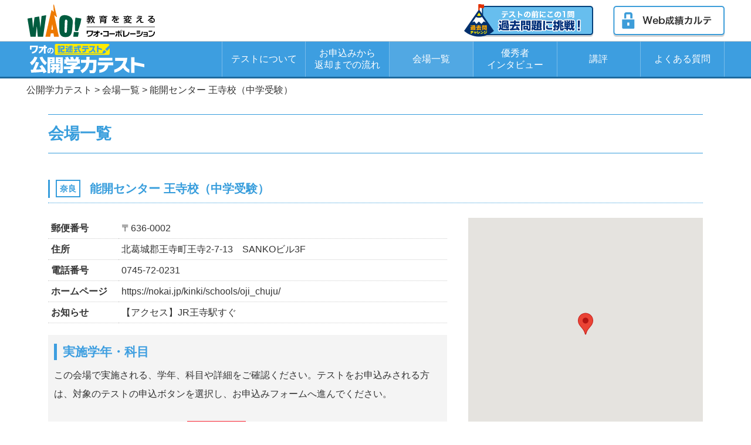

--- FILE ---
content_type: text/html; charset=UTF-8
request_url: https://t.wao.ne.jp/gakute/place/2905C0/
body_size: 32266
content:
<!DOCTYPE html>
<html lang="ja">
  <head>
    <!-- Google Tag Manager -->
    <script>(function(w,d,s,l,i){w[l]=w[l]||[];w[l].push({'gtm.start':
      new Date().getTime(),event:'gtm.js'});var f=d.getElementsByTagName(s)[0],
      j=d.createElement(s),dl=l!='dataLayer'?'&l='+l:'';j.async=true;j.src=
      'https://www.googletagmanager.com/gtm.js?id='+i+dl;f.parentNode.insertBefore(j,f);
      })(window,document,'script','dataLayer','GTM-MB22P9');
    </script>
    <!-- End Google Tag Manager -->
    <meta charset="UTF-8">
    <meta http-equiv="X-UA-Compatible" content="IE=edge"/>
    <meta name="viewport" content="width=device-width,initial-scale=1,minimum-scale=1,maximum-scale=2">
    <meta name="format-detection" content="telephone=no">
        <title>能開センター 王寺校（中学受験） | 会場一覧 | 公開学力テスト | 株式会社ワオ・コーポレーション</title>
    <meta name="description" content="能開センター 王寺校（中学受験） | 会場一覧 | 公開学力テストは、能開センター・個別指導Axisを運営するワオ・コーポレーションが40年以上にわたって、学力・得点力を正確に測定できる記述式にこだわり、数多くの子どもたちの真の実力を測ってきた、全国規模の実力テストです。">
    <meta name="Keywords" content="能開センター 王寺校（中学受験）,会場一覧,ワオの公開テスト,公開学力テスト,ワオ！テスト,学テ,能開,小学生,中学生,志望校別判定,統一学力テスト">
    <!-- // FACEBOOK // -->
    <meta property="og:title" content="能開センター 王寺校（中学受験） | 会場一覧 | 公開学力テスト | 公開学力テスト | 株式会社ワオ・コーポレーション">
    <meta property="og:description" content="能開センター 王寺校（中学受験） | 会場一覧 | 公開学力テストは、能開センター・個別指導Axisを運営するワオ・コーポレーションが40年以上にわたって、学力・得点力を正確に測定できる記述式にこだわり、数多くの子どもたちの真の実力を測ってきた、全国規模の実力テストです。">
    <!-- // TWITTER // -->
    <meta name="twitter:title" content="能開センター 王寺校（中学受験） | 会場一覧 | 公開学力テスト | 株式会社ワオ・コーポレーション" />
    <meta name="twitter:description" content="能開センター 王寺校（中学受験） | 会場一覧 | 公開学力テストは、能開センター・個別指導Axisを運営するワオ・コーポレーションが40年以上にわたって、学力・得点力を正確に測定できる記述式にこだわり、数多くの子どもたちの真の実力を測ってきた、全国規模の実力テストです。" />
        <!-- // FACEBOOK // -->
    <meta property="og:type" content="article">
    <meta property="og:url" content="https://t.wao.ne.jp/gakute/place/2905C0/">
    <meta property="og:site_name" content="株式会社ワオ・コーポレーション">
        <meta property="og:image" content="https://t.wao.ne.jp/gakute/images/og.jpg">
        <!-- // TWITTER // -->
    <meta name="twitter:card" content="summary_large_image" />
    <meta name="twitter:site" content="株式会社ワオ・コーポレーション" />
    <meta name="twitter:url" content="https://t.wao.ne.jp/gakute/place/2905C0/" />
        <meta property="twitter:image" content="https://t.wao.ne.jp/gakute/images/og.jpg">
        <link rel="stylesheet" href="/lib/cmn_css/normalize.css" media="all">
    <link type="text/css" rel="stylesheet" href="/lib/cmn_js/mmenu/jquery.mmenu.all.css">
    <link rel="stylesheet" href="/lib/cmn_js/swiper/swiper.css">
    <link rel="stylesheet" href="../../css/base.css" media="all">
    <link rel="stylesheet" href="../../css/component.css" media="all">
    <link rel="stylesheet" href="../../css/sp.css" media="all">
    <link rel="stylesheet" href="../../css/shogakusei.css" media="all">
    <link rel="stylesheet" href="../../css/uniq.css" media="all">
    <link rel="stylesheet" href="../../css/sp_uniq.css" media="all">
    <link rel="stylesheet" href="../../css/fontsize.css" media="all">
    <link rel="stylesheet" href="../../css/print.css" media="print">
    <link rel="stylesheet" href="../../css/place.css" media="all">
    <!--[if IE]>
    <link rel="stylesheet" href="/lib/cmn_css/fontsize_ie.css" media="all" />
    <![endif]-->
    <!--[if lt IE 9]><script src="/lib/cmn_js/html5shiv.js"></script><![endif]-->
    <script src="/lib/cmn_js/default.js"></script>
    <script src="/lib/cmn_js/jquery.js"></script>
    <script src="/lib/cmn_js/googleanalytics.js"></script>
    <link rel="shortcut icon" href="/lib/cmn_img/favicon.png">

    <script>
      $(function(){
          $(".gakunen_titleplace").on("click", function() {
          $(this).next('.box_testinfoplace').slideToggle(200);
              $(this).toggleClass("active");//追加部分
          });
      });
    </script>
    <script>
      $(function(){
          $(".close_txt").on("click", function() {
          $(this).parent('.box_testinfoplace').slideToggle(200);
          $(this).parent().prev('.gakunen_titleplace').toggleClass("active");

          });
      });
    </script>
  </head>
  <body>
    <div id="page">
      
      <header id="header">
        
<div class="headerInr">
    <p class="header_logo">
        <a href="/gakute/" class="pc sogo"><img src="/gakute/images/global-wao-logotype-full.svg" alt="ワオ・コーポレーション"></a>
    </p>

    <ul class="headerBtns">
	    <li class="challenge"><a href="/gakute/challenge/"><img src="/gakute/images/btn-challenge.png" alt="テストの前にこの一問！過去問題に挑戦"></a></li>
      <li class="li02"><a href="https://seiseki.wao.ne.jp/" target="_blank"><img src="/gakute/images/btn-seiseki.png" alt="WEB成績カルテ"></a></li>
    </ul>

    <p class="menu_btn"><a onClick="#menu"><span class="panel-btn-icon"></span></a></p>

</div>
<!--/headerInr-->
      </header>
      <!--▲▲ /header ▲▲-->
      <nav class="siteNav gnavS">
    <div class="siteNavInr">
        <ul>
            <li class="logo">
              <a href="/gakute/"><img src="/gakute/images/gakute-logo.svg" alt="ワオの記述式テスト 公開学力テスト"></a>
            </li>
            <li class="menu">
              <a href="/gakute/tokucho/" class="single">テストについて</a>
              <a href="/gakute/flow/">お申込みから<br>返却までの流れ</a>
              <a href="/gakute/place/" class="single">会場一覧</a>
              <a href="/gakute/interview/">優秀者<br>インタビュー</a>
              <a href="/gakute/review/" class="single">講評</a>
              <a href="/gakute/faq/" class="single">よくある質問</a>
            </li>
        </ul>
    </div>
</nav>      <!--▲▲ /gnavSogo ▲▲-->
      
<div id="fixedHeader">
    <div class="headerInr">
        <p class="header_logo">
            <a href="/gakute/" class="common_pc_on"><img src="/gakute/images/global-wao-logotype-full.svg" alt="ワオ・コーポレーション"></a>
            <a href="/gakute/" class="common_sp_on"><img src="/gakute/images/gakute-logo-black.svg" alt="ワオの記述式テスト 公開学力テスト"></a>
        </p>

        <ul class="headerBtns">
          <li class="challenge"><a href="/gakute/challenge/"><img src="/gakute/images/btn-challenge.png" alt="テストの前にこの一問！過去問題に挑戦"></a></li>
          <li class="li02"><a href="https://seiseki.wao.ne.jp/" target="_blank"><img src="/gakute/images/btn-seiseki.png" alt="WEB成績カルテ"></a></li>
        </ul>

        <p class="menu_btn"><a onClick="#menu"><span class="panel-btn-icon"></span></a></p>

    </div>
    <!--/headerInr-->

    <nav class="siteNav gnavS">
        <div class="siteNavInr">
            <ul>
                <li class="logo"><a href="/gakute/"><img src="/gakute/images/gakute-logo.svg" alt="公開学力テスト"></a></li>
                <li class="menu">
                  <a href="/gakute/tokucho/" class="single">テストについて</a>
                  <a href="/gakute/flow/">お申込みから<br>返却までの流れ</a>
                  <a href="/gakute/place/" class="single">会場一覧</a>
                  <a href="/gakute/interview/">優秀者<br>インタビュー</a>
                  <a href="/gakute/review/" class="single">講評</a>
                  <a href="/gakute/faq/" class="single">よくある質問</a>
                </li>
            </ul>
        </div>
    </nav>
</div>      <!--▲▲ /fixedHeader ▲▲-->
  
      <div id="breadChumbs">
        <p><a href="/gakute/">公開学力テスト</a>&nbsp;&gt;&nbsp;<a href="/gakute/place/">会場一覧</a>&nbsp;&gt;&nbsp;能開センター 王寺校（中学受験）</p>
      </div>
      <!--▲▲ /breadChumbs ▲▲-->
  
      <div id="contents">
  
        <section class="inner1200">
          <h1 class="head01">会場一覧</h1>
  
          <section class="schoolDetail">
            <h2 class="head03">
              <span class="h3inr">
                <span class="areatag">奈良</span>
                能開センター 王寺校（中学受験） <!--<span class="prefecture"></span>-->
              </span>
            </h2>
            <!--▲▲ /gallery ▲▲-->
  
            <div class="schoolInfo clearfix">
              <div class="info01">
                <div class="tbl02">
  
                  <table width="100%" border="0" cellpadding="0" cellspacing="0" summary="●●について">
                                        <tr>
                      <th>郵便番号</th>
                      <td>〒636-0002</td>
                    </tr>
                                                            <tr>
                      <th>住所</th>
                      <td>北葛城郡王寺町王寺2-7-13　SANKOビル3F</td>
                    </tr>
                                                            <tr>
                      <th>電話番号</th>
                      <td><a href="tel:">0745-72-0231</a></td>
                    </tr>
                                                            <tr>
                      <th>ホームページ</th>
                      <td><a href="https://nokai.jp/kinki/schools/oji_chuju/" target="_blank">https://nokai.jp/kinki/schools/oji_chuju/</a></td>
                    </tr>
                                                            <tr>
                      <th>お知らせ</th>
                      <td>【アクセス】JR王寺駅すぐ</td>
                    </tr>
                                      </table>
  
                  <div class="test_infobox">
                                        <h2>実施学年・科目</h2>
                    <p>この会場で実施される、学年、科目や詳細をご確認ください。テストをお申込みされる方は、対象のテストの申込ボタンを選択し、お申込みフォームへ進んでください。</p>
  
                                                                                                                                                                <section>
                      <h3 class="status_nen">
                        <span>2026年2月実施　小学生</span>
                                                <span class="status_on">申込受付中</span>
                                              </h3>
                                            <!--  -->
                      <p class="gakunen_titleplace">小学3年<span class="morebox_view"><span class="ontxt01">詳しく見る</span><span class="oftxt01">閉じる</span></span></p>
                      <div class="box_testinfoplace">
                                              <ul class="pl_testinfomation">
                          <li>
                                                        <dl class="clearfix">
                              <dt>科目</dt>
                              <dd>（新小4）国語･算数</dd>
                            </dl>
                                                                                    <dl class="clearfix">
                              <dt>日時</dt>
                              <dd>2026/2/1(日) 10:00～11:20</dd>
                            </dl>
                                                                                    <dl class="clearfix">
                              <dt>料金</dt>
                              <dd>無料</dd>
                            </dl>
                                                                                  </li>
                          <li>
                                                        <form>
                              <label>
                              <button class="" type="button" name="selected" value="" onclick="location.href='https://t.wao.ne.jp/form/soute/2025/202602a/?ecc_id=190450'">このテストに申込む</button>
                              </label>
                            </form>
                                                      </li>
                        </ul>
                                            </div>
                                            <!-- 小学3年 -->
                      <p class="gakunen_titleplace">小学2年<span class="morebox_view"><span class="ontxt01">詳しく見る</span><span class="oftxt01">閉じる</span></span></p>
                      <div class="box_testinfoplace">
                                              <ul class="pl_testinfomation">
                          <li>
                                                        <dl class="clearfix">
                              <dt>科目</dt>
                              <dd>（新小3）国語･算数</dd>
                            </dl>
                                                                                    <dl class="clearfix">
                              <dt>日時</dt>
                              <dd>2026/2/1(日) 10:00～11:20</dd>
                            </dl>
                                                                                    <dl class="clearfix">
                              <dt>料金</dt>
                              <dd>無料</dd>
                            </dl>
                                                                                  </li>
                          <li>
                                                        <form>
                              <label>
                              <button class="" type="button" name="selected" value="" onclick="location.href='https://t.wao.ne.jp/form/soute/2025/202602a/?ecc_id=190449'">このテストに申込む</button>
                              </label>
                            </form>
                                                      </li>
                        </ul>
                                            </div>
                                            <!-- 小学2年 -->
                      <p class="gakunen_titleplace">小学1年<span class="morebox_view"><span class="ontxt01">詳しく見る</span><span class="oftxt01">閉じる</span></span></p>
                      <div class="box_testinfoplace">
                                              <ul class="pl_testinfomation">
                          <li>
                                                        <dl class="clearfix">
                              <dt>科目</dt>
                              <dd>（新小2）国語･算数</dd>
                            </dl>
                                                                                    <dl class="clearfix">
                              <dt>日時</dt>
                              <dd>2026/2/1(日) 10:00～11:20</dd>
                            </dl>
                                                                                    <dl class="clearfix">
                              <dt>料金</dt>
                              <dd>無料</dd>
                            </dl>
                                                                                  </li>
                          <li>
                                                        <form>
                              <label>
                              <button class="" type="button" name="selected" value="" onclick="location.href='https://t.wao.ne.jp/form/soute/2025/202602a/?ecc_id=190448'">このテストに申込む</button>
                              </label>
                            </form>
                                                      </li>
                        </ul>
                                            </div>
                                          </section>
                                                                                                </div>
                </div>
                <!--                 <div class="box02">
                  <p>【アクセス】JR王寺駅すぐ</p>
                </div>
                 -->
              </div>
              <div class="sidebar_info">
                                <div class="map" id="gMap" style="height: 400px"></div>
                <!-- GoogleMapApiを使わないコード -->
                <!-- <div class="map">
                  <iframe src="https://www.google.com/maps?q=34.596129, 135.705219&output=embed&t=m&z=16&hl=ja" width="400" height="400" style="border:0;" allowfullscreen="" loading="lazy" referrerpolicy="no-referrer-when-downgrade"></iframe>
                </div> -->
                <div>
                  <a href="https://www.google.co.jp/maps?q=能開センター 王寺校（中学受験）@34.596129, 135.705219&z=16" class="mapmore" target="_blank">大きな地図で見る</a>
                </div>
                                <section id="gallery">
                                  </section>
  
              </div>
            </div>
          </section>
  
          <a href="/gakute/place/" class="basicback">一覧へ戻る</a>
          <!--▲▲ /main ▲▲-->
  
        </section>
  
      </div>
      <!--▲▲ /contents ▲▲-->
  
      
<div class="common_sp_on">
  <div id="sp_pagetop"><a href="#top"><img src="/lib/cmn_img/scrollup.png"></a></div>
  <div class="foot_cvlink" id="sp_footcv">
    <ul class="sp_footarea_cvbtns">
          <li><span class="end">申し込み終了</span></li>
          <li><a href="https://seiseki.wao.ne.jp/" target="_blank" class="calte"><img src="/lib/cmn_img/icon_lock_blue.png">Web成績カルテ</a></li>
    </ul>
  </div>
</div>

<div id="pagetop"><a href="#top"><img src="/lib/cmn_img/scrollup.png" width="60px;"></a></div>

<div class="sns_btn_box">
  <ul class="sns_btn">
    <li class="facebook_btn"><a href="https://www.facebook.com/share.php?u=https://t.wao.ne.jp/gakute/place/2905C0/" rel="nofollow noopener" target="_blank"><img src="/gakute/images/logo_facebook_w.png" alt="facebook">シェアする</a></li>
    <li class="x_btn"><a href="https://twitter.com/intent/tweet?url=https://t.wao.ne.jp/gakute/place/2905C0/" rel="nofollow noopener" target="_blank"><img src="/gakute/images/logo_x_w.png" alt="x">ポスト</a></li>
    <li class="line_btn"><a href="http://line.me/R/msg/text/?https://t.wao.ne.jp/gakute/place/2905C0/%0a公開学力テスト | 株式会社ワオ・コーポレーション" target="_blank" rel="nofollow noopener"><img src="/gakute/images/logo_line_w.png" alt="line">LINEで送る</a></li>
  </ul>
</div>

<footer id="footer">
  <div class="footerInr">
    <!-- /footerTop -->
    <div class="footerTop">
      <div class="footerLogo"><a href="http://www.wao-corp.com/" target="_blank"><img src="/gakute/images/global-wao-logotype-full-w.svg" alt="ワオ！コーポレーション"></a></div>
      <ul class="footerTopNav">
        <li class="f_window"><a href="/gakute/contact/">お問い合わせ</a></li>
        <!-- <li class="f_window"><a href="/gakute/tokusyouhou/">特定商取引について</a></li> -->
        <li class="f_window"><a href="http://www.wao-corp.com/privacy/" target="_blank" class="gaibu">プライバシーポリシー</a></li>
        <li class="f_link"><a href="http://wao.ne.jp/?_ga=1.192668138.1969548245.1492572675" class="gaibu">会員サイト</a></li>
        <li class="f_window"><a href="http://www.wao-corp.com/" target="_blank" class="gaibu">ワオ・コーポレーション</a></li>
      </ul>
    </div>

    <!-- /footerMiddle -->
    <div class="footerSitemap">
      <div class="sitemapBox type01foot">
        <h3 class="title">公開学力テスト<span>（小中学生対象）</span></h3>
        <ul>
          <li><a href="/gakute/">トップページ</a></li>
          <li><a href="/gakute/elementary/">小学生の方</a></li>
          <li><a href="/gakute/juniorhigh/">中学生の方</a></li>
          <li><a href="/gakute/tokucho/">テストについて</a>
            <ul>
              <!-- <li><a href="/gakute/tokucho/gakushuho.php">学習法診断について</a></li> -->
              <li><a href="/gakute/tokucho/seisekikarute.php">Web成績カルテについて</a></li>
            </ul>
          </li>
          <li><a href="/gakute/flow/">お申込みから返却までの流れ</a></li>
          <li><a href="/gakute/place/">会場一覧</a></li>
          <li><a href="/gakute/interview/">優秀者インタビュー</a></li>
          <li><a href="/gakute/review/">講評</a></li>
          <li><a href="/gakute/faq/">よくある質問</a></li>
        </ul>
      </div>
      <!-- /sitemapBox -->
      <div class="sitemapBox type02foot">
        <h3 class="title">中学受験実力判定模試<span>（小学生対象）</span></h3>
        <ul>
          <li><a href="/chuju/" target="_blank">トップページ</a></li>
          <li><a href="/chuju/overview/" target="_blank">実施概要</a></li>
          <li><a href="/chuju/place/" target="_blank">会場一覧</a></li>
          <li><a href="/chuju/flow/" target="_blank">申込みから返却まで</a></li>
          <li><a href="/chuju/faq/" target="_blank">よくある質問</a></li>
          <li><a href="/chuju/tokucho/" target="_blank">特長</a></li>
        </ul>
      </div>
      <!-- /sitemapBox -->
      <div class="sitemapBox type03foot">
        <h3 class="title">高校受験実力判定模試<span>（中学生対象）</span></h3>
        <ul>
          <li><a href="/kouju/" target="_blank">トップページ</a></li>
          <li><a href="/kouju/overview/" target="_blank">実施概要</a></li>
          <li><a href="/kouju/place/" target="_blank">会場一覧</a></li>
          <li><a href="/kouju/flow/" target="_blank">申込みから返却まで</a></li>
          <li><a href="/kouju/faq/" target="_blank">よくある質問</a></li>
          <li><a href="/kouju/tokucho/" target="_blank">特長</a></li>
        </ul>
      </div>
    </div>

    <!-- /footerSitemap -->
    <div class="footerBottom">
      <ul class="bnrs">
        <li><a href="http://nokai.jp/?_ga=1.125462858.1969548245.1492572675" target="_blank"><img src="/lib/cmn_img/bnr_footer_01.jpg" alt="能開センター"></a></li>
        <li><a href="http://axis-kobetsu.jp/?_ga=1.125462858.1969548245.1492572675" target="_blank"><img src="/lib/cmn_img/bnr_footer_02.jpg" alt="個別指導 AXIS"></a></li>
        <li><a href="https://axis.onl/?_ga=1.115919174.1969548245.1492572675" target="_blank"><img src="/lib/cmn_img/bnr_footer_03.jpg" alt="オンライン家庭教師/個別指導　Axisオンライン"></a></li>
      </ul>
      <!-- /bnrs -->
      <ul class="btns">
        <li><a href="http://ontest.wao.ne.jp/" target="_blank"><img src="/lib/cmn_img/icon_document_black.png" width="16" class="icon" alt="オンライン学力テスト">オンライン学力テスト</a></li>
      </ul>
      <!-- /btns -->
      <div class="footerBRight">
        <address>
          <small>
            Copyright &copy; <script type="text/javascript">
              document.write(new Date().getFullYear());
            </script> WAO CORPORATION. All rights reserved.
          </small>
        </address>
      </div>
    </div>
    <!-- /footerBottom -->

  </div>
  <!-- / -->

  <script type="text/javascript">
    $(function(){
      var title_text = encodeURIComponent($("title").html());
      var twitter_url = 'http://twitter.com/share?url='+ 'https%3A%2F%2Ft.wao.ne.jp%2Fgakute%2Fplace%2F2905C0%2F' + '&text=' + title_text;
      var line_url = '//social-plugins.line.me/lineit/share?url=' + 'https%3A%2F%2Ft.wao.ne.jp%2Fgakute%2Fplace%2F2905C0%2F';
      $(".tw_sns").attr("href", twitter_url);
      $(".ln_sns").attr("href", line_url);
    });
  </script>

</footer>

<script type="text/javascript">
  $(function(){
  $('.siteNav.gnavS a').each(function(){
  var $href = $(this).attr('href');
  if(location.href.match($href)) {
  $(this).addClass('active');
  } else {
  $(this).removeClass('active');
  }
  });
  });
</script>
<script type="text/javascript">
  $(function() {
      var topBtn = $('#sp_footcv');
      topBtn.hide();
      //スクロールが100に達したらボタン表示
      $(window).scroll(function () {
          if ($(this).scrollTop() > 120) {
              topBtn.fadeIn();
          } else {
              topBtn.fadeOut();
          }
      });

  });
</script>
<script type="text/javascript">
  $(function() {
      var topBtn = $('#sp_pagetop');
      topBtn.hide();
      //スクロールが100に達したらボタン表示
      $(window).scroll(function () {
          if ($(this).scrollTop() > 120) {
              topBtn.fadeIn();
          } else {
              topBtn.fadeOut();
          }
      });
      //スクロールしてトップ
      topBtn.click(function () {
          $('body,html').animate({
              scrollTop: 0
          }, 500);
          return false;
      });
  });
</script>      <!--▲▲ /footer ▲▲-->
  
      <div id="pagetop"><a href="#top"></a></div>
      <!--▲▲ /pagetop ▲▲-->
  
      <nav id="menu">
    <ul class="slideMenu">
        <li class="slideMenuLogo"><a href="/gakute/"><img src="/gakute/images/gakute-logo.svg" alt="ワオの記述式テスト 公開学力テスト"></a></li>
        <li><a href="/gakute/elementary/" class="single">小学生の方</a></li>
        <li><a href="/gakute/juniorhigh/" class="single">中学生の方</a></li>
        <li><a href="/gakute/tokucho/" class="single">テストについて</a></li>
        <li><a href="/gakute/flow/" class="single">お申込みから返却までの流れ</a></li>
        <li><a href="/gakute/place/" class="single">会場一覧</a></li>
        <li><a href="/gakute/interview/">優秀者インタビュー</a></li>
        <li><a href="/gakute/review/" class="single">講評</a></li>
        <li><a href="/gakute/faq/" class="single">よくある質問</a></li>
        <li class="challenge"><a href="/gakute/challenge/"><img src="/gakute/images/btn-challenge.png" alt="テストの前にこの一問！過去問題に挑戦"></a></li>
        <li class="li02"><a href="https://seiseki.wao.ne.jp/" target="_blank"><img src="/gakute/images/btn-seiseki.png" alt="WEB成績カルテ"></a></li>
    </ul>
</nav>      <!--▲▲ /menu ▲▲-->

    </div>
    <!--▲▲ /page ▲▲-->
    
    <script src="/lib/cmn_js/jquery.autoHeight.js"></script>
    <script src="/lib/cmn_js/jquery.opacity-rollover.js"></script>
    <script src="/lib/cmn_js/jquery.easing-1.3.pack.js"></script>
    <script src="/lib/cmn_js/jquery.biggerlink.min.js"></script>
    <script type="text/javascript" src="/lib/cmn_js/mmenu/jquery.mmenu.min.all.js"></script>
    <script type="text/javascript" src="/lib/cmn_js/mmenu/jquery.mmenu.custom.js"></script>
    <script src="/lib/cmn_js/jquery.parts.js"></script>
    <!-- Swiper JS -->
    <script src="/lib/cmn_js/swiper/swiper.min.js"></script>
    <!-- Initialize Swiper -->
    <script>
      var swiper = new Swiper('.swiper-container', {
                      pagination: '.swiper-pagination',
                      grabCursor: true,
                      /*effect: 'cube',
                      cube: {
                                      shadow: false,
                                      slideShadows: false,
                                      shadowOffset: 20,
                                      shadowScale: 0.8
                      },*/
                      loop: true,
                      autoplay:3000,
                      pagination: '.swiper-pagination',
                      paginationClickable: '.swiper-pagination',
                      nextButton: '.swiper-button-next',
                      prevButton: '.swiper-button-prev',
      });
    </script>
    <script type="text/javascript">
      (function () {
        var tagjs = document.createElement("script");
        var s = document.getElementsByTagName("script")[0];
        tagjs.async = true;
        tagjs.src = "//s.yjtag.jp/tag.js#site=rpmxbgU";
        s.parentNode.insertBefore(tagjs, s);
      }());
    </script>
    <noscript>
      <iframe src="//b.yjtag.jp/iframe?c=rpmxbgU" width="1" height="1" frameborder="0" scrolling="no" marginheight="0" marginwidth="0"></iframe>
    </noscript>

    <!-- <script src="//maps.google.com/maps/api/js?key=AIzaSyDwRHUv-OQMgEU9NcJVDnRYlkIEc2_TIsI"></script> -->
    <script src="https://maps.googleapis.com/maps/api/js?key=AIzaSyDwRHUv-OQMgEU9NcJVDnRYlkIEc2_TIsI&libraries=marker&loading=async"></script>

    <script>
      var map = null;
      
      var gmarkers = [];
      var i = 0;

      function inicializar() {
          // 初期設定
          var option = {
              // ズームレベル
              zoom: 16,
              // 中心座標
              mapId: "DEMO_MAP_ID",
              center: new google.maps.LatLng(34.596129,  135.705219),
              // タイプ (ROADMAP・SATELLITE・TERRAIN・HYBRIDから選択)
              mapTypeId: google.maps.MapTypeId.ROADMAP,
              scrollwheel: false
          };
          map = new google.maps.Map(document.getElementById("gMap"), option);
          google.maps.event.addListener(map, "click", function() {infowindow.close();});

          var point = new google.maps.LatLng(34.596129,  135.705219);
          var marker = create_maker(point, "<div><p>能開センター 王寺校（中学受験）<p><p>〒636-0002</p><p>北葛城郡王寺町王寺2-7-13　SANKOビル3F</p></div>");

          var infowindow = new google.maps.InfoWindow({
            content: marker,
            ariaLabel: "能開センター 王寺校（中学受験）",
          });
      }

      function create_maker(latlng, html) {
          // マーカーを生成
          var marker = new google.maps.marker.AdvancedMarkerElement({
              position: latlng,
              map,
          });
          // マーカーをクリックした時の処理
          google.maps.event.addListener(marker, "click", function() {
              infowindow.setContent(html);
              infowindow.open(map, marker);
          });
          gmarkers[i] = marker;
          i++;
          return marker;
      }

      function map_click(i) {
          google.maps.event.trigger(gmarkers[i], "click");
      }

      /* google.maps.event.addDomListener(window, "load", inicializar); */
      window.addEventListener("load", inicializar);

    </script>
  </body>
</html>

--- FILE ---
content_type: text/css
request_url: https://t.wao.ne.jp/gakute/css/base.css
body_size: 15013
content:
@charset "UTF-8";
@import url('https://fonts.googleapis.com/css2? family= Noto+Sans+JP:wght@400;700;900 &family= Noto+Serif+JP: wght@400;700;900 & display=swap');

/*----------------------------------------------------
	☆Reset
----------------------------------------------------*/
.font01{ font-family: 'Century Gothic', Arial, Helvetica, sans-serif;}

body, h1, h2, h3, h4, h5, h6, pre, ul , ol , li, dl, dt, dd, p, img {
	margin:0;
	padding:0;
}
body {
	font-size: 16px;
	font-family: 'Noto Sans JP', sans-serif;
	color:#333;
	background-color:#FFF;
}
body, div, p, span, ul, ol, li, dl, dt, dd, table, tr, th, td, img, header, footer, small, a{
	box-sizing: border-box;
	-webkit-box-sizing: border-box;
	-moz-box-sizing: border-box;
}
#fancybox-wrap,
#fancybox-wrap div{
	box-sizing: content-box;
	-webkit-box-sizing:content-box;
	-moz-box-sizing:content-box;
}
a {
	color:#333;
	text-decoration:none;
	cursor:pointer;
	outline:none;
}
a:link {
	color:#333;
	text-decoration:none;
	outline:none;
}
a:hover {
	color:#666;
	text-decoration:none;
	outline:none;
}
#contents p,
.contents p {
	line-height: 2;
}
ul, ol {
	list-style-type:none;
}
ul li, ol li, dl {
	line-height:170%;
}
a:focus {
  outline: none;
}
img{ vertical-align:bottom;}

.image img{
	width:100%;
}

/*--------選択時の色---------*/

::selection { background-color:#666; color: #FFF; /* Safari */ }
::-moz-selection { background-color: #666; color: #FFF; /* Firefox */ }

/*----------------------------------------------------
	☆br clear
----------------------------------------------------*/
br.clear_noie, 
div.clear_noie {
	display:inline !important;
	display:none;
	clear:both;
	line-height:0px;
}
br.clear_all {
	clear:both;
	line-height:0px;
}
@media screen and (-webkit-min-device-pixel-ratio:0) {
br.clear_noie  {
	display:block!important;
	content: " ";
}
}

/*----------------------------------------------------
	☆topcontrol
----------------------------------------------------*/
#pagetop{ opacity:0;}

#pagetop a{
	background:url(/lib/cmn_img/scrollup.png) left top no-repeat;
	background-size:cover !important;
	display:block;
	height:60px;
	width:60px;
	z-index:9999;
	position:fixed;
	right:20px;
	bottom:20px;
	opacity:0.7;
}
#pagetop a:hover{
	opacity:1;
}

/*----------------------------------------------------
	☆base contents
----------------------------------------------------*/

/*--- max-width ---*/
.headerInr,
#gNav ul,
.siteNav ul,
#breadChumbs p,
#mainTitle,
#footer .footerInr{
	max-width:1200px;
}

/*-- header --*/
#header {
	width:100%;
	border-bottom:1px solid #CCC;
}
.headerInr .menu_btn{
	display:none;
}
.headerInr{
	width: 93%;
	margin: 0 auto;
	overflow: hidden;
	padding: 7px 0 5px;
}
.headerInr .header_logo{
	float:left;
	width: 220px;
}
.headerInr .headerBtns{
	width: 60%;
	float:right;
	text-align:right;
  margin-top: 0px;
}
.headerInr .headerBtns li{
	display:inline-block;
	text-align:center;
	border-radius:100px;
}
.headerInr .headerBtns li a{
	display:block;
	width:100%;
	text-align:center;
	border-radius:100px;
	line-height: 1;
	padding:0 13px;
	height:22px;
	font-size: 16px;
	position:relative;
}
.headerInr .headerBtns li a:hover{
	top:2px;
	box-shadow:none !important;
}
.headerInr .headerBtns li.li01 a{
	border:1px solid #ccc;
	box-shadow: 0 2px #aaa;
	padding-top:5px;
}
.headerInr .headerBtns li.li02 a{
	border:1px solid #379ddc;
	box-shadow: 0 2px #379ddc;
	padding-top:4px;
	font-weight:bold;
}
.headerInr .headerBtns li.li03 a{
	background:#ed5247;
	box-shadow: 0 2px #c33328;
	padding-top:5px;
	font-weight:bold;
	color:#FFF;
}
#fixedHeader{
	position:fixed;
	top:-200px;
	left:0;
	width:100%;
	background:rgba(255,255,255,1);
	box-shadow: 0 0 8px rgba(0, 0, 0, 0.4);
	z-index:100;
}
/*-- gNav --*/
#gNav{
	border-bottom:1px solid #CCC;
}
#gNav ul{
	width:93%;
	margin:0 auto;
	display:table;
	border-right:1px solid #ccc;
}
#gNav ul li{
	display:table-cell;
	line-height:1em;
	text-align:center;
	vertical-align:middle;
}
#gNav ul li a,
#gNav ul li span{
	padding:6px 0;
	display:block;
	line-height:1em;
}
#gNav ul li.taisho a{
	background: url(/lib/cmn_img/bg_header_arrow_01.png) right top no-repeat #f4f4f4;
	background-size:11px 100%;
	padding:6px 11px;
	border-left:1px solid #CCC;
}


#gNav ul li.gnavLink a{
	display: inline-block;
	padding-bottom: 2px;
	    -webkit-transition: 0.3s;
    -moz-transition: 0.3s;
    -o-transition: 0.3s;
    -ms-transition: 0.3s;
    transition: 0.3s;
	border-bottom: 2px solid #fff;
}


#gNav ul li.gnavLink a:hover{
	opacity: 1;
	border-bottom: 2px solid #1e6a9e;}


#gNav ul li.gnavLink a.active{
	cursor: default;
	opacity: 1;
}

#gNav ul li.gnavLink a.active{
	border-bottom: 2px solid #ececec;
}

#gNav ul li.gnavLink a.active:hover{
	border-bottom: 2px solid #ececec;
	opacity: 1;
}

#gNav ul li.active{
	background: #ececec;}


/*-- siteNav --*/
.siteNav{
	width:100%;
}
.siteNav ul{
	display: flex;
	width:93%;
	height: 60px;
	margin:0 auto;
	justify-content: space-between;
}
.siteNav.gnavS ul li.menu {
	width: 75%;
  display: flex;
  justify-content: flex-end;
	vertical-align: middle;
}
.siteNav ul li.menu a{
	color: #FFF;
	font-size: 16px;
	line-height: 1.3;
	text-align: center;
	vertical-align: middle;
	height: 100%;
	padding: 10px 0;
  width: 16%;
  border-right: 1px solid rgba(255,255,255,0.3);
}
.siteNav ul li.menu a:first-child{
  border-left: 1px solid rgba(255,255,255,0.3);
}
@media screen and (max-width: 1100px){
  .siteNav ul li.menu a{
		padding: 10px 1.2vw;
	}
}
.siteNav ul li.menu a.single{
	padding-top: 20px;
}

.siteNav ul li a:hover{
	background:rgba(255,255,255,0.1);
}
.siteNav.gnavSogo{
	background:#379ddc;
	border-bottom:3px solid #1a6a9c;
}
/*-- breadChumbs --*/
#breadChumbs {
	padding:10px 0;
}
#breadChumbs p{
	width:93%;
	margin:0 auto;
}
/*-- mainTitle --*/
#mainTitle {
	border:1px solid #379ddc;
	width: 100%;
	margin:0 auto 50px;
	display: flex;
}

#mainTitle .info{
	background:url(/lib/cmn_img/bg_blue_glid.gif) left top repeat;
	/*box-shadow: 0 0 10px rgba(0, 0, 0, 0.3);*/
	width:60%;
	padding:10px 30px;
}
#mainTitle .info .title{
	font-size:3.3em;
	color:#379ddc;
	font-weight:normal;
	line-height:1.3em;
	margin-bottom:5px;
}
#mainTitle .info .tx{
	line-height: 1.8;
}
#mainTitle .image{
	background-repeat: no-repeat;
	background-size:cover;
	background-position:center center;
	width:40%;
}

/*-- contents --*/
#contents {
	padding: 0px 0 100px;
}
/*-- main --*/
#main{
	float:left;
	width:73%;
}
/*-- side --*/
#side{
	float:right;
	width:23%;
}
#side .sideTitle{
	background:#379ddc;
	text-align:center;
	color:#FFF;
	font-size:1.3em;
	line-height:1.3em;
	font-weight:bold;
	padding:17px 10px 14px;
}
#side .sideMenu .menu01{
	background:#f4f4f4;
	padding:15px 15px 8px;
}
#side .sideMenu .menu01 li{
	border-bottom:1px dotted #ccc;
	margin-bottom:10px;
}
#side .sideMenu .menu01 li a{
	display:block;
	margin-bottom:8px;
	padding-left:10px;
	background: url(/lib/cmn_img/arrow_02_blue_right.png) left 5px no-repeat;
	background-size:4px auto;
	line-height:1.2em;
}
#side .sideMenu .menu02 {
	margin-bottom:3px;
	padding-left:15px;
}
#side .sideMenu .menu02 li{
	margin-bottom:0;
	border-bottom:none;
}
#side .sideMenu .menu02 li a{
	margin-bottom:5px;
	padding-left:8px;
	background: url(/lib/cmn_img/arrow_02_black_right.png) left 5px no-repeat;
	background-size:3px auto;
	line-height:1.2em;
	font-size:0.93em;
}

/*-- footer --*/
#footer {
	width:100%;
	background:#7b7b7b;
	color:#fff;
}
#footer .footerInr{
	width:93%;
	margin:0 auto;
}
#footer .footerTop,
#footer .footerMiddle,
#footer .footerSitemap,
#footer .footerBottom{
	padding:15px 0;
	overflow:hidden;
}
#footer .footerTop,
#footer .footerMiddle,
#footer .footerSitemap{
	border-bottom:1px dotted #FFF;
}
#footer .footerTop .footerLogo{
	float:left;
	width: 240px;
	text-align:center;
	padding: 0;
}
#footer .footerTop .footerLogo img{ 
  width: 220px;
}

#footer .footerTop .footerTopNav{
	float:right;
	width:calc(100% - 240px);
	width:-webkit-calc(100% - 240px);
	text-align:right;
	padding: 25px 0 0 0;
}
#footer .footerTop .footerTopNav li{
	display:inline-block;
	line-height: 2;
	font-size: 15px;
	margin:0 10px;
}
#footer .footerTop .footerTopNav li a{
	color:#FFF;
	display:block;
}
#footer .footerTop .footerTopNav li.f_window a{
	/* background:url(/lib/cmn_img/icon_window_white.png) left center no-repeat; */
	background-size:12px auto;
	padding-left:15px;
}
#footer .footerTop .footerTopNav li.f_link a{
	/* background: url(/lib/cmn_img/arrow_02_white_right.png) left center no-repeat; */
	background-size:3px auto;
	padding-left:8px;
}
/*------------*/
#footer .footerMiddle{
	padding:5px 0;
}
#footer .footerMiddle .gnavInr ul{
	display:table;
	width:100%;
}
#footer .footerMiddle .gnavInr ul li{
	display:table-cell;
	vertical-align:middle;
}
#footer .footerMiddle .gnavInr ul li a{
	padding:12px 0;
}
#footer .footerMiddle .gnavInr ul li.gnavLink{
	padding:0 10px;
}
#footer .footerMiddle .gnavInr ul li.gnavLink a{
	display:inline-block;
	background: url(/lib/cmn_img/arrow_02_white_right.png) left 16px no-repeat;
	background-size:4px auto;
	padding-left:8px;
	color:#FFF;
	line-height:1.2em;
}
#footer .footerMiddle .gnavInr ul li.taisho,
#footer .footerMiddle .gnavInr ul li.taisho span{
	width:10em;
}
#footer .footerMiddle .gnavInr ul li.taisho a,
#footer .footerMiddle .gnavInr ul li.taisho span{
	display:inline-block;
	padding:8px 0;
	border-radius:100px;
	background:#FFF;
	font-weight:bold;
	line-height:1em;
	text-align:center;
	width:10em;
	text-align:center;
}
/*------------*/
#footer .footerSitemap{
	padding:25px 0 0 0;
  text-align: left;
}
#footer .footerSitemap .sitemapBox{
	float:left	;
	width:30.333%;
	margin:0 1.5% 25px;
}
#footer .footerSitemap .sitemapBox:nth-child(3n+1){
	clear:both;
}
#footer .footerSitemap .sitemapBox .title{
	border-left:3px solid #FFF;
	border-bottom:1px dotted #FFF;
	padding:0 0 5px 10px;
	line-height: 1.4;
	margin-bottom:12px;
	font-size: 18px;
}
#footer .footerSitemap .sitemapBox ul li{
	line-height: 1.6;
	margin-bottom:8px;
	font-size: 15px;
}
#footer .footerSitemap .sitemapBox ul li ul{
  margin-top: 8px;
  margin-left: 13px;
}
#footer .footerSitemap a:hover,
#footer .footerTop a:hover {
  opacity: 0.8;
}


#footer .footerSitemap .sitemapBox ul li a{
	background:url(/lib/cmn_img/pageicon.png) right 4px no-repeat;
	background-size:10px auto;
	padding-right:20px;
	color:#FFF;}

.type01foot a{
	background: none !important;}

.gaibu{
	background:url(/lib/cmn_img/pageicon.png) right 4px no-repeat !important;
	background-size:10px auto !important;
	padding-right:20px !important;}

/*------------*/
#footer .footerBottom{
	padding-bottom:90px;
}
#footer .footerBottom .bnrs{
	float:left;
	width:calc(65% - 220px);
	width:-webkit-calc(65% - 220px);
	overflow:hidden;
}
#footer .footerBottom .bnrs li{
	float:left;
	width:32%;
	margin:0 1.33% 0 0;
}
#footer .footerBottom .bnrs li img{
	width:100%;
}
#footer .footerBottom .btns{
	float:left;
	width:220px;
}
#footer .footerBottom .btns li{
	display:inline-block;
	margin:0 1%;
}
#footer .footerBottom .btns li a{
	background:url(/lib/cmn_img/arrow_01_black_right.png) 96% center no-repeat;
	background-size:5px auto;
	background-color:#FFF;
	color:#333;
	border-radius:100px;
	line-height: 1;
	height:50px;
	padding: 18px 17px 0 18px;
	display:block;
	box-shadow: 0 3px #333;
	position:relative;
	font-size: 14px;
}
#footer .footerBottom .btns li a:hover{
	top:2px;
	box-shadow:none !important;
}
#footer .footerBottom .footerBRight{
	float:right;
	text-align:right;
	width:35%;
}
#footer .footerBottom .sns{
	overflow:hidden;
	margin-bottom:5px;
}
#footer .footerBottom .sns li{
	display:inline-block;
	width:32px;
	margin:0 0 0 5px;
}
#footer .footerBottom .sns li img{ width:100%;}
/*------------*/
#footer address{
	text-align:right;
	text-decoration:none;
	font-style:normal;
	line-height:1.3em;
}

/*-- mmenu--*/
.mm-navbar{
	height:60px;
}
.mm-navbar.mm-hasbtns{
	padding:0;
	background:#ccc;
}
.mm-navbar.mm-hasbtns .mm-title img{
	width:auto;
	height:40px;
}
.mm-listview li{
	padding-left:10px;
}
.mm-listview li a{
	padding:12px 10px;
	display:block;
	background: url(/lib/cmn_img/arrow_02_black_right.png) 96% center no-repeat;
	background-size:6px 10px;
	padding-right:15px;
}

.mm-listview li.slideMenuLogo a{
	background:none;
	text-align:center;
}
.mm-listview li.slideMenuLogo a img{ 
	width: 195px;
}


/*------------------*/

.menu_btn a{
  display: inline-block;
  position: relative;
  width: 30px;
  height: 23px;
		font-size:10px;
		font-weight:bold;
}
.panel-btn-icon{
  display: block;
  position: absolute;
  top: 50%;
  left: 50%;
  width: 30px;
  height: 3px;
  margin: 0 0 0 -15px;
  background: #000;
  transition: .2s;
		border-radius:10px;
}
.panel-btn-icon:before, .panel-btn-icon:after{
  display: block;
  content: "";
  position: absolute;
  top: 50%;
  left: 0;
  width: 30px;
  height: 3px;
  background: #000;
  transition: .3s;
		border-radius:10px;
}
.panel-btn-icon:before{
  margin-top: -12px;
}
.panel-btn-icon:after{
  margin-top: 9px;
}
.mm-opened .menu_btn a span{
  background: transparent;
}
.mm-opened .menu_btn a span:before, .mm-opened .menu_btn a span:after{
  margin-top: 0;
}
.mm-opened .menu_btn a span:before{
  transform: rotate(-45deg);
  -webkit-transform: rotate(-45deg);
  /* 消す */
  background-color: #fff;
}
.mm-opened .menu_btn a span:after{
  transform: rotate(-135deg);
  -webkit-transform: rotate(-135deg);
  /* 消す */
  background-color: #fff;
}

/*---------*/

.mm-menu.mm-theme-white {
    background: #379ddc;
}
.mm-listview li a {
    background-image:url(/lib/cmn_img/arrow_02_white_right.png);
		color:#FFF;
		font-size: 16px;
}
.mm-listview li.challenge a,
.mm-listview li.li02 a {
	background-image: none;
}
.mm-listview > li, .mm-listview > li::after, .mm-listview > li .mm-next, .mm-listview > li .mm-next::before {
    border-color: rgba(255, 255, 255, 0.35);
}


#footer .footerMiddle .gnavInr ul li.taisho {
    display: inline-block;
    padding: 8px 0;
    border-radius: 100px;
    background: #FFF;
    font-weight: bold;
    line-height: 1em;
    text-align: center;
    width: 10em;
    color: #000;
    text-align: center;
    margin-top: 5px;
    padding-top: 9px;
}

img{
	-webkit-backface-visibility: hidden;
}



--- FILE ---
content_type: text/css
request_url: https://t.wao.ne.jp/gakute/css/component.css
body_size: 26888
content:
@charset "UTF-8";

/* CSS Document */


/*----------------------------------------------------
	☆indent
----------------------------------------------------*/
.center{text-align:center!important;}
.left{text-align:left!important;}
.right{text-align:right!important;}
.top0{margin-top:0 !important;}
.top5{margin-top:5px !important;}
.top10{margin-top:10px !important;}
.top15{margin-top:15px !important;}
.top20{margin-top:20px !important;}
.btm0{margin-bottom:0 !important;}
.btm5{margin-bottom:5px !important;}
.btm10{margin-bottom:10px !important;}
.btm15{margin-bottom:15px !important;}
.btm20{margin-bottom:20px !important;}
.btm25{margin-bottom:25px !important;}
.btm30{margin-bottom:30px !important;}
.btm35{margin-bottom:35px !important;}
.btm40{margin-bottom:40px !important;}
.btm45{margin-bottom:45px !important;}
.btm50{margin-bottom:50px !important;}
.btm55{margin-bottom:55px !important;}
.btm60{margin-bottom:60px !important;}
.btm65{margin-bottom:65px !important;}
.btm70{margin-bottom:70px !important;}
.btm75{margin-bottom:75px !important;}
.btm80{margin-bottom:80px !important;}
.btm85{margin-bottom:85px !important;}
.btm90{margin-bottom:90px !important;}
.btm95{margin-bottom:90px !important;}
.pT0{padding-top:0!important;}
.pT5{padding-top:5px!important;}
.pT10{padding-top:10px!important;}
.pT15{padding-top:15px!important;}
.pT20{padding-top:20px!important;}
.pB0{padding-bottom:0!important;}
.pB5{padding-bottom:5px!important;}
.pB10{padding-bottom:10px!important;}
.pB15{padding-bottom:15px!important;}
.pB20{padding-bottom:20px!important;}
.lm5{margin-left:5px !important;}
.lm10{margin-left:10px !important;}
.lm15{margin-left:15px !important;}
.lm20{margin-left:20px !important;}
.rm5{margin-right:5px !important;}
.rm10{margin-right:10px !important;}
.rm15{margin-right:15px !important;}
.rm20{margin-right:20px !important;}

.vAT { vertical-align:top!important;}
.vAM { vertical-align:middle!important;}
.vAB { vertical-align:bottom!important;}

.red { color:#E23435;}
.blue { color:#005ba2;}
.bold {font-weight: bold;}
.normal {font-weight: normal;}

.icon {
	margin-right:3px;
	vertical-align:middle;
	margin-top:-1px;
}

.margin0{ margin:0 !important;}
a.link{
	text-decoration:underline;
	color:#005ba2;
}
.window a{
	display:block;
	color:#379ddc;
	text-decoration:underline;
	background:url(../cmn_img/icon_window.png) left top no-repeat;
	background-size:22px 18px;
	padding-left:30px;
	font-size:1.16em;
}

/*----------------------------------------------------
	☆form
----------------------------------------------------*/

.wSS{ width: 30%;}
.wS { width: 50%;}
.wM{ width: 270px;}
.wL{ width: 370px;}
.wLL{ width: 100%;}
.imeOff { ime-mode: disabled;}
.imeOn { ime-mode: active;}

label{
	cursor:pointer;
}
label:hover{
	color:#418BB8;
}
input{
	padding:0;
}
input.wSS, input.wS, input.wM, input.wL, input.wLL, textarea, select {
	border:none;
	background:#d6e7f2;
	line-height: 140%;
	padding: 8px;
	border-radius:4px;
	
box-sizing: border-box;
	-webkit-box-sizing: border-box;
	-moz-box-sizing: border-box;
}
input.wSS:focus, input.wS:focus, input.wM:focus, input.wL:focus, input.wLL:focus, textarea:focus {
		background-color:#CEE2EB;
		border: none;
}
.textFocus {
	color: #AAA;
}
/*-----必須-----*/
#contents .input_hissu {
	background-color:#f9e8e5 !important;
}
#contents .input_hissu:focus {
	background:#FFE0DB !important;
}
.hissu{
	background:#da0000;
	color:#FFF;
	padding:3px 6px 2px;
	margin-left:5px;
	font-size:0.8em;
	line-height:1;
	word-break:keep-all;
	display:inline-block;
}
#contents .form select {
	-webkit-appearance: none;
	-moz-appearance:none;
	appearance:none;
	background-image: url(../cmn_img/arrow_01_black_bottom.png) !important;
	background-size:10px 6px !important;
	background-position: 95% center !important;
	background-repeat:no-repeat !important;
	padding-right:25px;
	
	-moz-appearance: none;
  text-indent: 0.01px;
  text-overflow: ellipsis;
		overflow:hidden;
		white-space:nowrap;
}
#contents .form select::-ms-expand {
  display: none;
}
/*-----送信ボタン-----*/
#contents .form .form_button{
	text-align:center;
	padding-bottom:10px;
}
#contents .form .back,
#contents .form .confirm,
#contents .form .submit{
	background:#FFF;
	border-radius:100px;
	width:100%;
	max-width:500px;
	padding:13px 15px 11px;
	font-family:'游ゴシック体', 'Yu Gothic', YuGothic, 'ヒラギノ角ゴ Pro W3','Hiragino Kaku Gothic Pro','メイリオ',Meiryo,Osaka,'ＭＳ Ｐゴシック','MS P Gothic',sans-serif;
	display:inline-block;
	cursor:pointer;
}
#contents .form .confirm,
#contents .form .submit{
	border:none;
	background:#6360ab;
	color:#FFF;
	font-weight:bold;
	width:55%;
	font-size:1.2em !important;
}
#contents .form .back{
	border:2px solid #ccc;
	width:30%;
	max-width:150px;
	font-size:1.2em;
	color:#666;
	display:inline-block;
	margin:0 10px;
	background:#E5E5E5;
}
#contents .form .confirm:hover{ background:#403d8f;}
#contents .form .submit{	background:#ec79ac;}
#contents .form .submit:hover{	background:#df4d8e;}
#contents .form .back:hover{	background:#f0f0f0;}
#contents .buttonTag{
	background:none;
	border:none;
}

/*----エラー---*/
#contents .form .error{
	color:#c0070a;
	font-size:0.93em;
	font-weight:bold;
}
#contents .form .error span{
	background:#e0e0e0;
	border-radius:3px;
	padding:14px 15px 12px;
	display:block;
	line-height:1;
}
.err {
	background-color: #ed6d59;
	border-radius: 5px;
	color: #FFF !important;
	margin-top: 12px !important;
	padding: 5px 8px;
	position: relative;
	width: 100%;
	font-weight:bold;
	clear:both;
	display: block;
}
.err::after {
	-moz-border-bottom-colors: none;
	-moz-border-left-colors: none;
	-moz-border-right-colors: none;
	-moz-border-top-colors: none;
	border-color: transparent transparent #ed6d59;
	border-image: none;
	border-style: solid;
	border-width: 0 6px 7px;
	content: "";
	display: block;
	left: 30px;
	position: absolute;
	top: -7px;
	width: 0;
	clear:both;
}
@media screen and (max-width:800px) {
#contents .form .confirm,
#contents .form .submit{
	width:100%;
	display:block;
	padding:8px 0 6px;
}
#contents .form .back{
	width:50%;
	display:block;
	padding:8px 0 6px;
	margin:10px auto 0;
}
}
@media screen and (max-width:640px) {
.wSS{ width: 30%;}
.wS { width: 50%;}
.wM,
.wL,
.wLL{ width: 100%;}
}

/*----------------------------------------------------
	☆Width
----------------------------------------------------*/

.w5 {width:5%!important;}
.w10 {width:10%!important;}
.w15 {width:15%!important;}
.w18 {width:18%!important;}
.w20 {width:20%!important;}
.w25 {width:25%!important;}
.w30 {width:30%!important;}
.w35 {width:35%!important;}
.w40 {width:40%!important;}
.w45 {width:45%!important;}
.w50 {width:50%!important;}
.w55 {width:55%!important;}
.w60 {width:60%!important;}
.w65 {width:65%!important;}
.w70 {width:70%!important;}
.w75 {width:75%!important;}
.w80 {width:80%!important;}
.w85 {width:85%!important;}
.w90 {width:90%!important;}
.w95 {width:95%!important;}

/*----------------------------------------------------
	☆basecompo
----------------------------------------------------*/

#contents section {
	clear:both;
	margin-bottom:70px;
}
@media screen and (max-width:768px) {#contents section {	margin-bottom:50px;}}
@media screen and (max-width:640px) {#contents section {	margin-bottom:30px;}}
#contents section:last-child {
	margin-bottom:0;
}
.aural span,
span.aural {
	display:none;
	visibility:hidden;
}
img.icon {
	margin-right:5px;
	vertical-align:middle;
}
.inner_wide{
	width:93%;
	margin:0 auto;
}
.inner1200{
	width: 93%;
	max-width:1200px;
	margin:0 auto;
	overflow:hidden;
}
.inner1080{
	width:93%;
	max-width:1080px;
	margin:0 auto;
	overflow:hidden;
}
.inner960{
	width:93%;
	max-width:960px;
	margin:0 auto;
	overflow:hidden;
}

/*----------------------------------------------------
	☆list
----------------------------------------------------*/
ul.indList li {
	text-indent:-1em;
	padding-left:1em;
}
ol.decimal{
	padding-left:1.5em;
}
ol.decimal li{
	list-style:decimal;
	margin-bottom:8px;
}
ul.disc{
	padding-left:1.5em;
}
ul.disc li{
	list-style:disc;
	margin-bottom:8px;
}

/*----------------------------------------------------
	☆head
----------------------------------------------------*/
.head01{
	font-size:1.69em;
	margin-bottom:45px;
	font-weight:normal;
	border-top:1px solid #379ddc;
	border-bottom:1px solid #379ddc;
	line-height:1.3em;
	padding:15px 0 10px;
	color:#379ddc;	
}
.head01 .en{
	font-size:0.52em;
	color:	#555;
	margin-left:10px;
}
.head02{
	font-size: 20px;
	margin-bottom: 25px;
	background:#379ddc;
	color:#FFF;
	font-weight:bold;
	line-height: 1.6;
	padding:13px 15px 13px;
	border-left:5px solid #00578d;
}
.head03{
	margin-bottom:25px;
	border-bottom:1px dotted #379ddc;
	padding-bottom:8px;
	font-size:1.5em;
	color:#379ddc;
	line-height:1.3em;
}
.head03 .h3inr{
	border-left:3px solid #379ddc;
	padding-left:10px;
	display:block;
}
.head04{
	font-size:1.3em;
	margin-bottom:25px;
	background:#d6e7f2;
	font-weight:bold;
	line-height:1.3em;
	padding:10px 10px 7px;
}
.head05{
	font-size:1.23em;
	margin-bottom:20px;
	color:#379ddc;
	line-height:1.3em;
}
@media screen and (max-width:640px) {
.head01{
	font-size:1.3em;
	margin-bottom:20px;
}
.head02{
	font-size:1.23em;
	margin-bottom:15px;
}
.head03,
.head04,
.head05{
	font-size:1.16em;
	margin-bottom:15px;
}
}

/*----------------------------------------------------
	☆btn
----------------------------------------------------*/
.basicBtn{
	width:100%;
	max-width:600px;
	margin:0 auto;
	text-align:center;
	font-size:1.3em;
	margin-bottom:3px;
}
.basicBtn a,
.basicBtn span{
	display:block;
	width:100%;
	height:100%;
	padding:10px 0;
	font-weight:bold;
	line-height:1.2em;
	border-radius:100px;
	position:relative;
}
.basicBtn:hover a,
.basicBtn:hover span{
	box-shadow:0 0 0 rgba(0,0,0,0) !important;
	top:3px !important;
}
.btn01 a,
.btn01 span{
	background: url(../cmn_img/arrow_01_white_right.png) 96% center no-repeat #ed5247;
	background-size:8px auto;
	color:#FFF;
	box-shadow:0 3px #c33328;
}
.btn01_back a,
.btn01_back span,
.btn04 a,
.btn04 span{
	background: url(../cmn_img/arrow_01_black_left.png) 20px center no-repeat;
	background-size:8px auto;
	border:1px solid #aaa;
	box-shadow:0 3px #aaa;
	font-weight:normal;
}
.btn04 a,
.btn04 span{
	background: url(../cmn_img/arrow_01_black_right.png) 96% center no-repeat;
	background-size:8px auto;
}
.btn02 a,
.btn02 span{
	background: url(../cmn_img/arrow_01_white_right.png) 96% center no-repeat #999999;
	background-size:8px auto;
	color:#FFF;
	box-shadow:0 3px #5f5f5f;
}
.btn03 a,
.btn03 span{
	background: url(../cmn_img/arrow_01_white_right.png) 96% center no-repeat #379ddc;
	background-size:8px auto;
	color:#FFF;
	box-shadow:0 3px #1a6a9c;
}

@media screen and (max-width:640px) {
.basicBtn{
	margin:0 auto 10px;
	font-size:1.16em;
}
}

/*----------------------------------------------------
	☆table
----------------------------------------------------*/

.tbl01 table {
	border-collapse:collapse;
	border-left:1px solid #379ddc;
	border-top:1px solid #379ddc;
	width:100%;
}
.tbl01 table th,
.tbl01 table td {
	border-right:1px solid #379ddc;
	border-bottom:1px solid #379ddc;
	line-height:1.5em;
	padding:10px 12px 8px;
	vertical-align:middle;
	font-size:1.08em;
}
.tbl01 table th {
	background:#d6e7f2;
	font-weight:bold;
	text-align:center;
}
.tbl01 table th.gray {
	background:#eeeeee;
}
.tbl01 table td {
	text-align:left;
}
.tbl01.schedule table td,
.tbl01.schedule table th{	
	padding:5px 10px 3px;
}
.tbl01.schedule table td.ari{
	background-color:#fbb9b4;
	text-align:center;
	font-size:2em;
}

/*-----*/

.tbl02 table {
	border-collapse:collapse;
	border-left:none;
	border-top:none;
	width:100%;
}
.tbl02 table th,
.tbl02 table td {
	border-right:none;
	border-bottom:1px dotted #ccc;
	line-height: 1.6;
	vertical-align:top;
	text-align:left;
  padding: 5px 0 5px 5px;
}
.tbl02 table th {
	font-weight:bold;
	color: #333;
}
.tbl02 table td {
	text-align:left;
}
@media screen and (max-width:640px) {
.tbl01 table th,
.tbl01 table td {
	line-height: 1.6;
}
.tbl02 table th,
.tbl02 table td {
	line-height: 1.6;
}
}
/*----------------------------------------------------
	☆box
----------------------------------------------------*/
.box01{
	background:#d6e7f2;
	padding:20px;
	line-height:1.6em;
	font-size:1.08em;
}
.box01Pink{
	background:#f9cfcc;
}
.box02{
	border:1px solid #379ddc;
	padding:20px;
	line-height:1.6em;
	font-size:1.08em;
}
/*----------------------------------------------------
	☆Flt
----------------------------------------------------*/
.ovf_h{ overflow:hidden;}
.fltL{	float:left !important;}
.fltR{	float:right !important;}
/*----------------------------------------------------
	☆ckEditor
----------------------------------------------------*/
#contents .ckEditor img{
	max-width:100%;
	height: auto !important;
}
/*----------------------------------------------------
	☆pager 
----------------------------------------------------*/
.pager {
	font-size: 1.2em;
	font-style: italic;
	padding-bottom: 10px;
	text-align: center;
}
.pager .prev, .pager .next {
	border-bottom: medium none;
	font-weight: normal;
	margin: 0 30px;
	padding: 0;
}
.pager a {
	border-bottom: 2px solid #ccc;
	color: #666;
	font-weight: bold;
	margin: 0 -2px;
	padding: 0 15px 10px;
}
.pager a.current, .pager a:hover {
	border-color: #379ddc;
	color: #379ddc;
}
@media screen and (max-width:768px) {
.pager a {	padding: 0 10px 5px;}
.pager .prev, .pager .next {	margin: 0 1em;}
}

/*----------------------------------------------------
	☆basicBnr
----------------------------------------------------*/
.basicBnr ul{
	overflow:hidden;
}
.basicBnr ul li{
	float:left;
	width:48%;
	margin:0 1% 2%;
	padding:10px;
	border:1px solid #ccc;
}
.basicBnr ul li:nth-child(2n+1){
	clear:both;
}
.basicBnr ul li a{
	display:table;
	width:100%;
}
.basicBnr ul li a .image,
.basicBnr ul li a .info{
	display:table-cell;
	vertical-align:middle;
}
.basicBnr ul li a .image{
	background-position:center center;
	background-size:cover;
	width:25%;
}
.basicBnr ul li a .image::before{
	display:block;
	content:"";
	padding-top:100%;
}
.basicBnr ul li a .info{
	background:url(../cmn_img/arrow_01_black_right.png) right center no-repeat;
	background-size:8px auto;
	padding:0 15px 0 10px;
}
.basicBnr ul li a .info .title{
	color:#379ddc;
	font-weight:bold;
	margin-bottom:8px;
	font-size:1.16em;
	line-height:1.3em;
}
.basicBnr ul li a .info .tx{
	line-height:1.5em;
	font-size:0.93em;
}
@media screen and (max-width:640px) {
.basicBnr ul li{
	float:none;
	width:100%;
	margin:0 0 3.5%;
}
.basicBnr ul li a .info .title{
	font-size:1.16em;
	margin-bottom:3px;
	line-height:1.3em;
}
.basicBnr ul li a .info .tx{
	font-size:0.85em;
}
}

/*----------------------------------------------------
	☆newsList
----------------------------------------------------*/

.newsList{
	margin-bottom: 50px;
}
.newsList li{
	border-bottom:1px dotted #aaa;
}
.newsList li a{
	display:block;
	overflow:hidden;
	padding:15px 15px 15px 0;
	background:url(../cmn_img/arrow_01_black_right.png) right center no-repeat;
	background-size:6px auto;
}
.newsList li .date{
	float:left;
	width:120px;
	font-weight:bold;
	line-height:1.2em;
	padding-top:3px;
}
.newsList li .icon{
	width:calc(100% - 7em - 74%);
	width:-webkit-calc(100% - 7em - 74%);
	float:left;
	text-align:center;
	color:#FFF;
	background:#666;
	font-weight:bold;
	line-height:1.2em;
	font-size:1em;
	padding:3px 0 4px;
}
.newsList li .title{
	float: left;
	line-height:1.2em;
	padding-top:2px;
	font-size: 16px;
}
.newsList li .icon.icon01{ background-color:#f1741c;}
.newsList li .icon.icon02{ background-color:#6ca30c;}
.newsList li .icon.icon03{ background-color:#379ddc;}
.newsList li .icon.icon04{ background-color:#f89d84;}
.newsList li .icon.icon05{ background-color:#8c97cb;}

@media screen and (max-width:800px) {
.newsList li .icon{
	display:inline-block;
	width:auto;
	padding:3px 15px 2px;
}
.newsList li .title{
	clear:both;
	float:none;
	width:100%;
	padding-top:8px;
}
}
@media screen and (max-width:400px) {
.newsList li .date{
	font-size: 1em;
}
.newsList li .title{
	font-size:1em;
}
}

/*----------------------------------------------------
	☆innerMenu
----------------------------------------------------*/
#contents .innerMenu{
	overflow:hidden;
}
#contents .innerMenu li{
	float:left;
	text-align:center;
	border:1px solid #ccc;
}
#contents .innerMenu li a{
	display:block;
	line-height:1.3em;
	background:url(../images/arrow_01_black_bottom.png) 95% center no-repeat;
	background-size:6px auto;
	padding:15px;
}
#contents .innerMenu.menu6 li{
	width: 31%;
	margin:0 3.5% 2% 0;
}
#contents .innerMenu.menu6 li:nth-child(3n){
	margin:0 0 2% 0;
}
#contents .innerMenu.menu6 li:nth-child(3n+1){
	 clear:both;
}
@media screen and (max-width:640px) {
#contents .innerMenu li a{
	font-size:0.85em;
	padding:10px;
}
}
@media screen and (max-width:480px) {
#contents .innerMenu.menu6 li{
	width:49%;
	margin:0 0 2%;
}
#contents .innerMenu.menu6 li:nth-child(2n){
	float:right;
}
#contents .innerMenu.menu6 li:nth-child(3n+1){
	 clear:none;
}
#contents .innerMenu.menu6 li:nth-child(2n+1){
	 clear:both;
}
}

/*----------------------------------------------------
	☆testBox
----------------------------------------------------*/
#contents .testBox{
	margin-bottom:6%;
}
#contents .testBox .title01{
	background:#666;
	color:#FFF;
	padding:13px 10px;
	line-height:1.3em;
	font-size:1.5em;
	font-weight:bold;
}
#contents .testBox .title01 .inr{
	background-size:22px;
	display:block;
	padding-top:2px;
}
#contents .testBox .inner{
	border:2px solid #666;
	border-top:none;
	padding:20px;
}
#contents .testBox .inner:after {
	content:".";
	height:0;
	clear:both;
	display:block;
	font-size:0.1em;
	line-height:0;
	visibility:hidden;
}
#contents .testBox .mainInfo{
	float:left;
	width:calc(100% - 140px);
	width:-webkit-calc(100% - 140px);
}
#contents .testBox .subInfo{
	float:right;
	width:120px;
}
#contents .testBox.large .mainInfo{
	float:left;
	width:calc(100% - 300px);
	width:-webkit-calc(100% - 300px);
}
#contents .testBox.large .subInfo,
#contents .testBox.large .btn01{
	float:right;
	width:280px;
	clear:none !important;
	padding:0 !important;
}
#contents .testBox .date{
	border-bottom:1px solid #666;
	margin-bottom:12px;
	font-size:1.53em;
	font-weight:bold;
	padding:3px 0 12px 34px;
	background:url(../cmn_img/icon_cal_gray.png) left top no-repeat;
	background-size:24px auto;
	line-height:1em;
}
#contents .testBox.large .date{
	margin-bottom:15px;
	font-size:3.5em;
	font-weight:normal !important;
	padding:5px 0 15px 70px;
	background-size:54px auto;
}
#contents .testBox .detailInfo .tbl02 th,
#contents .testBox .detailInfo .tbl02 td{
	padding:5px 0;
	border-bottom:none;
	line-height:1.2em;
	font-size:0.85em;
}
#contents .testBox .detailInfo .tbl02 td{
	padding-left:10px;
}
#contents .testBox .detailInfo .tbl02 th{ width:25%;}
#contents .testBox .detailInfo .info01{
	border-bottom:1px dotted #666;
	padding-bottom:10px;
	margin-bottom:10px;
}
#contents .testBox.large .detailInfo{
	display:table;
	width:100%;
}
#contents .testBox.large .detailInfo .info01{
	display:table-cell;
	vertical-align:top;
	width:45%;
	border-bottom:none;
	padding-bottom:0;
	border-right:1px dotted #666;
	padding-right:10px;
}
#contents .testBox.large .detailInfo .info02{
	display:table-cell;
	vertical-align:top;
	width:53%;
	padding-left:10px;
}
#contents .testBox .detailInfo .info02 .title02{
	background:#e1e1e1;
	padding:5px 10px;
	font-weight:bold;
	margin-bottom:10px;
	line-height:1.2em;
}
#contents .testBox.large .detailInfo .info02 .tbl02{
	overflow:hidden;
}
#contents .testBox.large .detailInfo .info02 .tbl02 table{
	float:left;
	width:49%;
}
#contents .testBox.large .detailInfo .info02 .tbl02 table:nth-child(2n){
	float:right;
}
#contents .testBox .btn01{
	clear:both;
	margin:0 auto;
	padding-top:20px;
	max-width:320px;
}
#contents .testBox .subInfo .price,
#contents .testBox .subInfo .taisho{
	padding:11px 5px 8px;
	line-height:1em;
	margin-bottom:10px;
	text-align:center;
	font-weight:bold;
}
#contents .testBox .subInfo .price{
	color:#fff;
	font-size:1.08em;
	letter-spacing:0.2em;
}
#contents .testBox .subInfo .price.muryo{ background-color:#bc0c00;}
#contents .testBox .subInfo .price.yuryo{ background-color:#379ddc;}
#contents .testBox .subInfo .taisho{
	background:#e1e1e1;
	font-size:0.93em;
}
#contents .testBox.large .subInfo .muryo{
	font-size:2.46em;
}
#contents .testBox.large .subInfo .taisho{
	font-size:1.61em;
}
/*---- yellow ----*/
#contents .testBox.yellow .title01{
	background:#f1741c;
}
#contents .testBox.yellow .inner{
	border-color:#f1741c;
}
#contents .testBox.yellow .date{
	border-bottom:1px solid #f1741c;
	background-image:url(/lib/cmn_img/icon_cal_yellow.png);
}
#contents .testBox.yellow:not(.large) .detailInfo .info01{
	border-bottom:1px dotted #f1741c;
}
#contents .testBox.yellow.large .detailInfo .info01{
	border-right:1px dotted #f1741c;
}
/*---- green ----*/
#contents .testBox.green .title01{
	background:#6ca30c;
}
#contents .testBox.green .inner{
	border-color:#6ca30c;
}
#contents .testBox.green .date{
	border-bottom:1px solid #6ca30c;
	background-image:url(/lib/cmn_img/icon_cal_green.png);
}
#contents .testBox.green:not(.large) .detailInfo .info01{
	border-bottom:1px dotted #6ca30c;
}
#contents .testBox.large.green .detailInfo .info01{
	border-right:1px dotted #6ca30c;
}
@media screen and (max-width:1080px) {
#contents .testBox.large .date{
	font-size:2.5em;
	padding:4px 0 15px 51px;
	background-size:40px auto;
}
}
@media screen and (max-width:768px) {
#contents .testBox.large .date{
	font-size:2em;
	padding:3px 0 15px 41px;
	background-size:31px auto;
}
#contents .testBox.large .detailInfo,
#contents .testBox.large .detailInfo .info01,
#contents .testBox.large .detailInfo .info02,
#contents .testBox.large .detailInfo .info02 .tbl02 table{
	display:block;
	width:100%;
	padding:0;
	border-right:none !important;
}
#contents .testBox .mainInfo,
#contents .testBox.large .mainInfo{
	width:calc(100% - 110px);
	width:-webkit-calc(100% - 110px);
}
#contents .testBox .subInfo,
#contents .testBox.large .subInfo{
	width:100px;
}
#contents .testBox .subInfo .price{
	font-size:1.08em !important;
}
#contents .testBox .subInfo .taisho{
	font-size:0.85em !important;
}
#contents .testBox.large .btn01{
	clear:both !important;
	margin:0 auto;
	padding-top:20px !important;
	max-width:320px;
	float:none;
}
}
@media screen and (max-width:480px) {
#contents .testBox .inner{
	padding:15px;
}
#contents .testBox .mainInfo,
#contents .testBox.large .mainInfo,
#contents .testBox .subInfo,
#contents .testBox.large .subInfo,
#contents .testBox.large .btn01{
	float:none !important;
	width:100%;
}
#contents .testBox .subInfo .price{
	float:left;	
}
#contents .testBox .subInfo .taisho{
	float:right;	
}
#contents .testBox .subInfo .price,
#contents .testBox .subInfo .taisho{
	width:48%;
	margin-bottom:15px;
	padding:6px 5px 0 5px;
	height:24px;
}
#contents .testBox .date,
#contents .testBox.large .date{
	clear:both;
	font-size:1.8em;
	font-weight:bold !important;
	padding:4px 0 9px 36px;
	background-size:27px auto;
	margin-bottom:8px;
}
}
/*----------------------------------------------------
	☆overView_gakunenBox
----------------------------------------------------*/

#contents .overView_gakunenBox{
	margin-bottom:30px;
	position:relative;
	padding:10px 0 0 10px;
}
#contents .overView_gakunenBox .num{
	background:#6ca30c;
	position:absolute;
	left:0;
	top:0;
	width:80px;
	height:80px;
	color:#FFF;
	font-weight:bold;
	font-size:1.5em;
	text-align:center;
	padding:32px 5px 0 5px;
	line-height:1em;
}
#contents .overView_gakunenBox .inner{
	border:2px solid #6ca30c;
	padding:20px 20px 20px 90px;
}
#contents .overView_gakunenBox .head03{
	margin-bottom:20px;
}
#contents .overView_gakunenBox .ckEditor{
	margin-bottom:20px;
}
#contents .overView_gakunenBox .detailInfo{
	overflow:hidden;
}
#contents .overView_gakunenBox .detailInfo .box01{
	padding:15px;
	float:left;
	width:49%;
}
#contents .overView_gakunenBox .detailInfo .hanihyo{
	float:right;
	width:49%;
}
#contents .overView_gakunenBox .hanihyo dl{
	background:#ededed;
	display:table;
	width:100%;
	padding:10px;
	margin-bottom:10px;
}
#contents .overView_gakunenBox .hanihyo dt,
#contents .overView_gakunenBox .hanihyo dd{
	display:table-cell;
	vertical-align:middle;
}
#contents .overView_gakunenBox .hanihyo dt{
	font-size:1.3em;
}
#contents .overView_gakunenBox .hanihyo dd{
	width:60%;
}
#contents .overView_gakunenBox .hanihyo dd .btn04{
	font-size:1em;
}
#contents .overView_gakunenBox .hanihyo dd .btn04 a{
	background-color:#FFF;
	padding:8px 0;
	font-size:1.16em;
}
@media screen and (max-width:800px) {
#contents .overView_gakunenBox .detailInfo .box01,
#contents .overView_gakunenBox .detailInfo .hanihyo{
	float:none;
	width:100%;
}
#contents .overView_gakunenBox .detailInfo .box01{
	margin-bottom:15px;
}
}
@media screen and (max-width:640px) {
#contents .overView_gakunenBox{
	margin-bottom:20px;
}
#contents .overView_gakunenBox .num{
	width:50px;
	height:50px;
	font-size:0.85em;
	padding:20px 0 0 0;
}
#contents .overView_gakunenBox .inner{
	padding:15px 15px 5px 55px;
}
#contents .overView_gakunenBox .head03,
#contents .overView_gakunenBox .ckEditor,
#contents .overView_gakunenBox .detailInfo{
	margin-bottom:15px;
}
#contents .overView_gakunenBox .hanihyo dl{
	display:block;
}
#contents .overView_gakunenBox .hanihyo dt,
#contents .overView_gakunenBox .hanihyo dd{
	display:block;
	width:100%;
}
#contents .overView_gakunenBox .hanihyo dt{
	font-size:1.08em;
	margin-bottom:8px;
}
#contents .overView_gakunenBox .hanihyo dd .btn04 a{
	font-size:1em;
}
}

--- FILE ---
content_type: text/css
request_url: https://t.wao.ne.jp/gakute/css/sp.css
body_size: 3657
content:
@charset "utf-8";
/* CSS Document */
.sp{ display:none;}
.sp_s{ display:none;}
.pc{ display:block;}
@media screen and (max-width:1280px) {
#footer .footerMiddle .gnavInr ul li a{
	font-size:0.93em;
}
}
@media screen and (max-width:960px) {
.headerInr .menu_btn{
    display: block;
    float: right;
    width: 10%;
    height: 40px;
    width: 40px;
    text-align: center;
    padding-top: 2vw;
}
#header h1{
	text-align:center;
	font-size:0.77em;
}
.headerInr .header_logo{
	width:160px;
}
.headerInr .header_logo .pc{
	display:block;
}
.headerInr .header_logo a.sp{
	display:none;
}
#gNav,
.siteNav{
	display:none;
}
/*-------------------------*/
#main,
#side{
	float:none;
	width:100%;
}
#side{
	margin-top:8%;
}
/*-------------------------*/
#footer .footerTop .footerLogo{
	float:none;
	margin:0 auto 5px;
}
#footer .footerTop .footerTopNav{
	float:none;
	width:100%;
	text-align:center;
}
/*-------------------------*/
#footer .footerMiddle .gnavInr ul{
	display:block;
}
#footer .footerMiddle .gnavInr ul li{
	display:block;
	float:left;
}
#footer .footerMiddle .gnavInr ul li.taisho, #footer .footerMiddle .gnavInr ul li.taisho span {
    padding: 5px 0;
}
#footer .footerMiddle .gnavInr ul li.chugaku{
	clear:both;
}
/*------------*/
#footer .footerBottom .bnrs{
	float:none;
	width:100%;
	margin:0 auto 10px;
	max-width:640px;
}
#footer .footerBottom .btns,
#footer .footerBottom .sns{
	float:none;
	width:100%;
	margin:0 auto 10px;
	text-align:center;
}
#footer .footerBottom .btns li,
#footer .footerBottom .sns li{
	float:none;
	display:inline-block;
}
#footer .footerBottom .btns li a{
	height:36px;
	padding-top:12px;
}
#footer .footerBottom .footerBRight{
	float:none;
	width:100%;
}
#footer address{
	text-align:center;
}
}

@media screen and (max-width:768px) {
.sp{ display:block;}
.pc{ display:none;}
}
@media screen and (max-width:640px) {
.sp_s{display:block;}

/*----------------*/
.btm10{margin-bottom:8px !important;}
.btm15{margin-bottom:10px !important;}
.btm20{margin-bottom:15px !important;}
.btm25{margin-bottom:18px !important;}
.btm30{margin-bottom:18px !important;}
.btm35{margin-bottom:20px !important;}
.btm40{margin-bottom:22px !important;}
.btm45{margin-bottom:25px !important;}
.btm50{margin-bottom:28px !important;}
.btm55{margin-bottom:30px !important;}
.btm60{margin-bottom:30px !important;}
.btm65{margin-bottom:32px !important;}
.btm70{margin-bottom:35px !important;}
.btm75{margin-bottom:38px !important;}
.btm80{margin-bottom:40px !important;}
.btm85{margin-bottom:48px !important;}
.btm90{margin-bottom:45px !important;}

/*-- contents --*/
#contents {
	padding:20px 0 30px;
}
/*--------------------*/
#footer .footerMiddle .gnavInr ul li a{
	font-size:0.85em;
}
#footer .footerMiddle .gnavInr ul li.taisho{
	width:100%;
	float:none;
	margin-bottom:5px;
}
#footer .footerMiddle .gnavInr ul li.taisho a,
#footer .footerMiddle .gnavInr ul li.taisho span{
	width:100%;
}
#footer .footerMiddle .gnavInr ul li.gnavLink a{
	padding:0 10px;
	background-position:left 2px;
}
/*--------------------*/
#footer .footerSitemap .sitemapBox{
	float:none;
	width:100%;
	margin:0 0 25px;
}

#footer .footerSitemap .sitemapBox ul{
	overflow:hidden;
}

/*--------------------*/
#footer .footerBottom .btns li{
	display:block;
	margin-bottom:10px;
}
#footer .footerBottom .btns li a{
	width:100%;
}
}

@media screen and (max-width:640px) {
/*-- breadChumbs --*/
#breadChumbs {
	padding:6px 0;
}
#breadChumbs p{
	font-size: 3.7vw;
}

/*------------------*/
#side .sideTitle{
	border-radius:6px 6px 0 0;
	font-size:1.08em;
	padding:13px 10px 10px;
}
#side .sideMenu .menu01{
	border-radius:0 0 6px 6px;
	padding:10px 10px 5px;
}
}

--- FILE ---
content_type: text/css
request_url: https://t.wao.ne.jp/gakute/css/shogakusei.css
body_size: 2712
content:
@charset "utf-8";
/* CSS Document */

/*----------------------------------------------------
	☆shogakusei
----------------------------------------------------*/
/**@media screen and (min-width:961px) {
.headerInr .header_logo img{ display:none;}
.headerInr .header_logo::before{
	display:block;
	content:"ワオ！の公開テスト";
	padding-top:3px;
	font-weight:bold;
	color:#f1741c;
}
}**/
/*---------Nav---------*/
.siteNav.gnavS {
	background: #3d9ee0;
	border-bottom: 3px solid #1e6a9e;
}
.siteNav.gnavS a {
	padding-left: 0;
}
.siteNav.gnavS ul {
	border-left: none;
}
.siteNav.gnavS li.logo {
	width: 25%;
}
.siteNav.gnavS li.logo img {
	width: 87%;
  margin-top: 16px;
}
.siteNav.gnavS li.logo a {
	padding-top: 6px;
}
/*---------Nav---------*/
#side .sideTitle {
	background: #f1741c;
}
#side .sideMenu > .menu01 > li > a {
	background-image: url(../cmn_img/arrow_02_yellow_right.png);
}
/*---------mainTitle---------*/
#mainTitle {
	border:1px solid #f1741c;
}
#mainTitle .info .title{
	color:#f1741c;
}
/*---------mm-menu---------*/
.mm-menu.mm-theme-white {
 background: #f1741c;
}
/*---------Component---------*/
.head01 {
	border-bottom: 1px solid #f1741c;
	border-top: 1px solid #f1741c;
	color: #f1741c;
}
.head02 {
	background: #f1741c none repeat scroll 0 0;
	border-left: 5px solid #d9610c;
}
.head03 {
	border-bottom: 1px dotted #f1741c;
	color: #f1741c;
}
.head03 .h3inr {
	border-left: 3px solid #f1741c;
}
.head04 {
	background: #fff5e3;
}
.head05 {
	color: #f1741c;
}
/*--------*/
.tbl01 table {
	border-left: 1px solid #f1741c;
	border-top: 1px solid #f1741c;
}
.tbl01 table th {
	background: #fff5e3;
}
.tbl01 table th, .tbl01 table td {
	border-bottom: 1px solid #f1741c;
	border-right: 1px solid #f1741c;
}
.btn03 a, .btn03 span {
	background-color: #f1741c;
	box-shadow: 0 3px #d9610c;
}
.basicBnr ul li a .info .title {
	color: #f1741c;
}

.box02 {
	border: 1px solid #379ddc;
	margin-top: 15px;
	font-size: 13px;
	
}
/*---------*/
.pager a.current, .pager a:hover {
    border-color: #f1741c;
    color: #f1741c;
}
/*---- testBox ----*/
#contents .testBox .title01{
	background:#f1741c;
}
#contents .testBox .inner{
	border-color:#f1741c;
}
#contents .testBox .date{
	border-bottom:1px solid #f1741c;
	background-image:url(/lib/cmn_img/icon_cal_yellow.png);
}
#contents .testBox:not(.large) .detailInfo .info01{
	border-bottom:1px dotted #f1741c;
}
#contents .testBox.large .detailInfo .info01{
	border-right:1px dotted #f1741c;
}

@media screen and (max-width:960px) {

.headerInr .header_logo a{
	padding-top:3px;
}
#fixedHeader .headerInr .header_logo a.sp{
    display: block;
    font-weight: bold;
    letter-spacing: 0.1em;
    color: #000;
    margin-bottom: 5px;
}
}


--- FILE ---
content_type: text/css
request_url: https://t.wao.ne.jp/gakute/css/uniq.css
body_size: 71623
content:
@charset "utf-8";
/* CSS Document */

/*----------------------------------------------------
	☆uniq
----------------------------------------------------*/

*{
	box-sizing: border-box;
}

#gNav {
    border-bottom: none;
}

.taisho{
	line-height: 30px;
	background: #1e6a9e;
	color: #fff;
	padding: 5px;
}

.siteNav.gnavS li.logo a {
  padding-top: 0px;
}

.siteNav.gnavS li.logo a img {
  width: 195px;
  margin-top: 4px;
  margin-left: 6px;
}


.footerMiddle .taisho{
	background: none;
}

.clearfix {
  display: block;
}

.newsDetail .title01{
	margin-bottom:8px;
}
.newsDetail .date01{
	margin-bottom:25px;
	color:#000;}




#contents .ckEditor{
	width:94%;
	margin:0 auto 6%;}


#contents{
	width: 1200px;
	margin: auto;
}

.contents {
  width: 1200px;
  margin: 50px auto 0;
  padding-bottom: 100px;
}
@media screen and (max-width: 960px){
  .contents {
    width: 92%;
    margin: 10vw auto 0;
    padding-bottom: 50px;
  }
}

.contents-txt {
  margin-bottom: 80px;
}

.contents-txt h2 {
  font-size: 25px;
  margin-bottom: 20px;
  line-height: 1.6;
}


.main_vw{
	width: 100%;
	height: 372px;
	padding-top: 70px;
	text-align: center;
	background: url(../images/bg_mv.png) no-repeat center center;}


.mv_txt{
	width: 500px;
	height: 220px;
	background: rgba(255,255,255,0.8);;
	margin: auto;
	padding: 15px;}

.mv_txt h2{
	margin-bottom: 15px;}

.mv_txt h2 img{
	width: 400px;
}


.cvbtn a{
	display: block;
	width: 380px;
margin: auto;
margin-top: 15px;}

.cvbtn a img{
	width: 100%;}



.information_topick{
	margin-top: 15px;
	margin-bottom: 15px;}

.information_topick span img{
	width: 20px;
	vertical-align: middle;
	margin-right: 15px;
}

.information_topick ul{
	color: #000;
	background: #eaeaea;
	    border-radius: 5px;
    -webkit-border-radius: 5px;
    -moz-border-radius: 5px;
	padding: 10px;
	letter-spacing: -40em;}


.information_topick ul li{
	letter-spacing: 0.1em;
	display: inline-block;
	font-weight: bold;
	vertical-align: middle;
	text-align: center;
width: 20%;}


.information_topick ul li+li{
	width: 80%;
	text-align: left;
border-left: #ccc solid 1px;
padding-left: 15px;}


.information_topick ul li a{
	color: #ed5247;
}




.newtest_infotop{
	width: 100%;
	height: auto;
	margin-top: 15px;
	margin-bottom: 15px;
	border: 3px solid #0095cf;}

.newtest_infotop_left{
	width: 70%;
	display: table-cell;
	padding: 27px 20px 5px 25px;
}

.newtest_infotop_left h3{
	font-size: 26px;
	color: #0071be;
	letter-spacing: 0.1em;
}
@media screen and (max-width: 960px){
  .newtest_infotop_left h3{
    font-size: 18px;
    letter-spacing: 0;
  }
}

.newtest_infotop_left h3 span{
	margin-right: 10px;
}

.newtest_infotop_left h3 span img{
	width: 35px;
}
@media screen and (max-width: 960px){
  .newtest_infotop_left h3 span img{
    width: 20px;
  }
}


.maintesttitle span img{
	width: 50px;
	vertical-align: -7px;
}


.maintesttitle span{
	margin-right: 20px;
}


.newtest_infotop_right{
	display: table-cell;
	width: 30%;
	padding: 20px;
}


.topinfo_bigbox{
	border-top: 2px solid #999;
	padding-top: 10px;
}

.top_testinfo1{
	width: 100%;
}

.top_testinfo li{
	text-align: left;
	font-size: 16px;
}

.top_testinfo li.clearfix {
  width: 100%;
  border-bottom: dotted 2px #999;
  display: flex;
  align-items: stretch;
  flex-wrap: wrap;
  padding: 5px 0 10px;
}
.top_testinfo li.clearfix.b-bottom {
  border-bottom: none;
}

.maintesttitle{
	font-size: 44px;
	color: #000;
	letter-spacing: 0.1em;
  font-weight: bold;
}


.newtest_infotop_right_btns{
  width: 100%;
  display: flex;
  justify-content: space-between;
}

.newtest_infotop_right_btns li{
	width: 48%;
	height: 50px;
	line-height: 2;
	font-size: 22px;
  text-align: center;
	font-weight: bold;
	letter-spacing: 0.1em;
	border: #0071be 2px solid;
	background: #fff;
	color: #0071be;
}

.newtest_infotop_right_btns li.must {
  background: #fff;
	border: 2px solid #0071be;
  color: #0071be;
  font-size: 22px;
}

.newtest_infotop .button01 {
  width: 100%;
}

.newtest_infotop .button01 a {
  padding: 11px 0 10px;
}

.newtest_infotop .button01 img {
  top: 18px;
}


.mintestcv{
	display: block;
	width: 100%;
  max-width: 400px;
	margin-top: 20px;
	margin-bottom: 20px;
  background: #fff;
}

.mintestcv img{
	width: 100%;
  max-width: 400px;
}

.scc_top{
	padding-bottom: 30px;
}

.scc_top h3{
	font-size: 40px;
	text-align: center;
  color: #063D7E;
}
@media screen and (max-width:960px) {
  .scc_top h3{
    font-size: 20px;
  }
}

.cvbtn_basic{
	display: block;
	width: 360px;
	margin: auto;
	margin-top: 20px;}

.cvbtn_basic img{
	width: 100%;
}

.tw_point{
	margin: 20px 0 60px;
	width: 100%;
	display: flex;
	flex-wrap: wrap;
  justify-content: space-between;
}

.tw_point a {
	width: 48%;
	height: 160px;
	overflow: hidden;
	margin-bottom: 30px;
	text-align: center;
	padding-top: 20px;
	position: relative;
  box-shadow: 5px 5px rgba(0, 0, 0, 0.2);
}
@media screen and (max-width:960px) {
	.tw_point{
		margin-bottom: 0;
	}
  .tw_point a{
    width: 100%;
  }
}

.tw_point a:nth-child(1) {
	width: 100%;
}

.tw_point div {
	font-size: 25px;
	padding-top: 28px;
	text-align: center;
	color: #fff;
	z-index: 1;
	position: relative;
  border: solid 1px #fff;
  width: 400px;
  height: 120px;
  display: block;
  margin: auto auto auto 88px;
  line-height: 1.6;
  font-weight: bold;
  text-shadow: 0px 0px 5px #000;
}
@media screen and (max-width:960px) {
  .tw_point div {
    margin: auto;
    width: 300px;
  }
}

.tw_point div span {
	display: block;
  font-size: 16px;
}

.tw_point li:hover{
	background-size: 120%;
}

.tw_point li:after {
	position: absolute;
	content: "";
	width: 100%;
	height: 100%;
	top: 0;
	left: 0;
	background: url(../images/bg08_wide.jpg) no-repeat;
	-webkit-background-size: cover;
	-moz-background-size: cover;
	-ms-background-size: cover;
	background-size: cover;
	-webkit-transition: all .3s ease-out;
	-moz-transition: all .3s ease-out;
	-ms-transition: all .3s ease-out;
	transition: all .3s ease-out;
	background-position: 0% 63%;
}
@media screen and (max-width:960px) {
  .tw_point li:after {
    background: url(../images/bg08.jpg) no-repeat;
    -webkit-background-size: cover;
    -moz-background-size: cover;
    -ms-background-size: cover;
    background-size: cover;
    background-position: 0% 55%;
  }
}

.tw_point li:hover:after {
	opacity: .8;
	-moz-transform: scale(1.1);
	-webkit-transform: scale(1.1);
	-ms-transform: scale(1.1);
	transform: scale(1.1);
}

.tw_point a:nth-child(2) li:after {
	position: absolute;
	content: "";
	width: 100%;
	height: 100%;
	top: 0;
	left: 0;
	background: url(../images/bg09.jpg) no-repeat center center;
	-webkit-background-size: cover;
	-moz-background-size: cover;
	-ms-background-size: cover;
	background-size: cover;
	-webkit-transition: all .3s ease-out;
	-moz-transition: all .3s ease-out;
	-ms-transition: all .3s ease-out;
	transition: all .3s ease-out;
	background-position: 0% 74%;
}

.tw_point a:nth-child(3) li:after {
	position: absolute;
	content: "";
	width: 100%;
	height: 100%;
	top: 0;
	left: 0;
	background: url(../images/bg07.jpg) no-repeat center center;
	-webkit-background-size: cover;
	-moz-background-size: cover;
	-ms-background-size: cover;
	background-size: cover;
	-webkit-transition: all .3s ease-out;
	-moz-transition: all .3s ease-out;
	-ms-transition: all .3s ease-out;
	transition: all .3s ease-out;
	background-position: 0% 49%;
}

.tw_point a:nth-child(4) li:after {
	position: absolute;
	content: "";
	width: 100%;
	height: 100%;
	top: 0;
	left: 0;
	background: url(../images/bg03.png) no-repeat center center;
	-webkit-background-size: cover;
	-moz-background-size: cover;
	-ms-background-size: cover;
	background-size: cover;
	-webkit-transition: all .3s ease-out;
	-moz-transition: all .3s ease-out;
	-ms-transition: all .3s ease-out;
	transition: all .3s ease-out;
	background-position: 0% 83%;
}

.tw_point a:nth-child(5) li:after {
	position: absolute;
	content: "";
	width: 100%;
	height: 100%;
	top: 0;
	left: 0;
	background: url(../images/bg05.png) no-repeat center center;
	-webkit-background-size: cover;
	-moz-background-size: cover;
	-ms-background-size: cover;
	background-size: cover;
	-webkit-transition: all .3s ease-out;
	-moz-transition: all .3s ease-out;
	-ms-transition: all .3s ease-out;
	transition: all .3s ease-out;
	background-position: 0% 50%;
}

.tw_point a:nth-child(6) li:after {
	position: absolute;
	content: "";
	width: 100%;
	height: 100%;
	top: 0;
	left: 0;
	background: url(../images/bg07.jpg) no-repeat;
	-webkit-background-size: cover;
	-moz-background-size: cover;
	-ms-background-size: cover;
	background-size: cover;
	-webkit-transition: all .3s ease-out;
	-moz-transition: all .3s ease-out;
	-ms-transition: all .3s ease-out;
	transition: all .3s ease-out;
	background-position: 0% 50%;
}

.tw_point a:nth-child(7) li:after {
	position: absolute;
	content: "";
	width: 100%;
	height: 100%;
	top: 0;
	left: 0;
	background: url(../images/bg07.png) no-repeat center center;
	-webkit-background-size: cover;
	-moz-background-size: cover;
	-ms-background-size: cover;
	background-size: cover;
	-webkit-transition: all .3s ease-out;
	-moz-transition: all .3s ease-out;
	-ms-transition: all .3s ease-out;
	transition: all .3s ease-out;
	background-position: 0% 0%;
}

.tw_point a:nth-child(8) li:after {
	position: absolute;
	content: "";
	width: 100%;
	height: 100%;
	top: 0;
	left: 0;
	background: url(../images/bg08.png) no-repeat center center;
	-webkit-background-size: cover;
	-moz-background-size: cover;
	-ms-background-size: cover;
	background-size: cover;
	-webkit-transition: all .3s ease-out;
	-moz-transition: all .3s ease-out;
	-ms-transition: all .3s ease-out;
	transition: all .3s ease-out;
	background-position: 0% 0%;
}

.newsList ul{
	background: #eeeeee;
	padding-left: 20px;
	padding-right: 20px;
  padding-bottom: 5px;
}

.newsList li .icon.icon01{
    background-color: #379ddc;}


.newsList h3{
	background: #379ddc;
	color: #fff;
	line-height: 50px;
	font-size: 24px;
	font-weight: bold;
	text-align: center;}



.clientList h3{
	color: #000;
		letter-spacing: 0.1em;
	line-height: 1.5em;
	font-size: 20px;
	margin-bottom: 15px;
	text-align: center;
}

.clientList h3 span{
	display: block;
	font-size: 30px;
	margin-bottom: 5px;
}

.sc_tablearea{
	display: none;
}

.common_sp_on{
	display: none;
}



/*----------------------------------------------------
	会場一覧
----------------------------------------------------*/

.main_underbasic{
	width: 100%;
	height: 380px;
	background:#ccc;}


#side .sideTitle {
    background: #379ddc !important;
    letter-spacing: 0.1em;
}

.head01 {
    border-bottom: 1px solid #379ddc;
    border-top: 1px solid #379ddc;
    color: #379ddc;
    font-weight: bold;
}

.sideMenu{
	font-size: 15px;
}

.head03 .h3inr{
	    border-left: 3px solid #379ddc;
	    color: #379ddc;
}

.head03 {
    border-bottom: 1px dotted #379ddc;
    color: #379ddc;
}
#side .sideMenu .menu01 li{
	font-size: 13px;
}


.placeList{
	margin-top: 20px;
	font-size: 15px;
}

.head02 {
    background: #379ddc none repeat scroll 0 0;
    border-left: 5px solid #237cb4;
}


.placeList h2{
	background: #ececec ;
	border-left: 5px solid #237cb4;
	display: block;
	height: 42px;
	padding-top: 8px;
	width: 100%;
	color: #333;
	margin-top: 20px;
	font-size: 16px;
	position: relative;
	cursor: pointer;
	padding-left: 15px;
  font-weight: normal;
}

.placeList h2:before{
	content: "一覧を見る";
	display: block;
	position: absolute;
	top: 7px;
	right: 5px;
	text-align: center;
	font-size: 14px;
	background: #fff;
	color: #666;
	border: 2px solid #ccc;
	width: 120px;
	height: 20px;
	padding-top: 3px !important;
	border-radius: 50px;
  -webkit-border-radius: 50px;
  -moz-border-radius: 50px;
}

.placeList li{
	letter-spacing: 0.1em;
	display: inline-block;
	vertical-align: top;
	width: 100%;
	margin-top: 10px;
	text-align: left;
	font-size: 16px;
}

.placeList li a {
  border: 1px solid #ccc;
  /* padding-top: 13px; */
  min-height: 60px;
  width: 100%;
  padding-left: 15px;
  /* padding-right: 15px; */
  display: table;
}

.placeList li a .names_place {
  display: table-cell;
  vertical-align: middle;
  padding-right: 15px;
  line-height: 1.2em;
}

.placeList li a .morelink {
  display: table-cell;
  vertical-align: middle;
  /* float: right; */
  width: 120px;
  text-align: center;
  font-size: 14px;
  color: #fff;
  background: #379ddc;
  padding: 3px;
}

.newsList li .icon.icon03{
	font-size: 13px;
	font-weight: normal;
}

.head04 {
    background: #ececec;
}

.head05 {
    color: #000;}

.areabox ul{
	display: none;
}

#mainTitle .info .title{
	color: #379ddc;
	font-weight: bold;
	font-size: 38px;
	margin-bottom: 15px;
}

#mainTitle{
	border: 1px solid #ccc;
  height: 300px;
}
@media screen and (max-width:960px) {
  #mainTitle{
    height: auto;
  }
}

#gallery .swiper-container {
    width: 85%;
    max-width: 1080px;
    margin: 0 auto;
}
#gallery .swiper-slide {
    width: 100%;
    margin: 0 auto;
    text-align: center;
    background-position: center center;
    background-size: contain;
    background-repeat: no-repeat;
}

#gallery .swiper-button-prev {
    background: url(/lib/cmn_img/arrow_01_black_left.png) left top no-repeat;
    background-size: cover;
    width: 18px;
    height: 30px;
}

#gallery .swiper-button-next {
    background: url(/lib/cmn_img/arrow_01_black_right.png) left top no-repeat;
    background-size: cover;
    width: 18px;
    height: 30px;
}

#gallery {
    width: 640px;
    max-width: 1080px;
    margin: 0 auto 60px;
    position: relative;
}


.info01{
	width: 400px;
	float: left;
}

.map{
	width: 400px;
	float: right;}

.basicback{
	display: block;
	width: 300px;
	line-height: 40px;
	text-align: center;
	color: #000;
	border: 1px solid #000;
	margin: auto;
  clear: both;
}

.tbl02 table th {
    font-weight: bold;
    color: #333;
width: 120px;}


.swiper-wrapper{
	width: 300px;
	height: 300px;
	background-size: cover;
}

.swiper-pagination{
	width: 100%;
	text-align: center;
}

/* SNSボタン修正 */
.sns_btn_box {
  background: #ececec;
  width: 100%;
  padding: 20px 0;
}
.sns_btn {
  display: flex;
  margin: 0 auto;
  width: 340px;
  min-width: 300px;
  justify-content: space-between;
}
.sns_btn li {
  width: 100px;
  font-size: 11px;
  text-align: center;
  padding: 1px 0;
  border-radius: 3px;
}
.sns_btn li a {
  color: #fff;
  text-decoration: none;
}
.sns_btn li.facebook_btn {
  background-color: #0866ff;
}
.sns_btn li.x_btn {
  background-color: #000;
}
.sns_btn li.line_btn {
  background-color: #06C755;
}
.sns_btn li img {
  width: 13px;
  margin: 0 5px 3px 0;
}

.common_sp_on{
	display: none !important;
}

.hatena_sns{
	background: #1a99ce;
}


.fb_sns{
	background: #4065b4;
}

.tw_sns{
	background: #1194e3;
}
.ln_sns{
	background: #00b900;
}



.bigtop_sponther{
	width: 1200px;
	height: auto;
	margin: auto;
	margin-bottom: 10px;
	letter-spacing: -0.4em;}

  .bigtop_sponther.clearfix {
    display: flex;
    flex-wrap: wrap;
    justify-content: flex-start;
    align-items: center;
  }

.bigtop_sponther li{
    width: 180px;
    margin-left: 10px;
    margin-right: 10px;
    display: block;
    margin-bottom: 10px;
    font-weight: bold;
    letter-spacing: 0.1em;
    border: 1px solid #ececec;
    height: 50px;
  }

  .bigtop_sponther li a{
    width: 100%;
    height: 100%;
    display: flex;
    justify-content: center;
    align-items: center;
  }

.bigtop_sponther li.txt span{
	display: block;
  font-size: 14px;
}

.bigtop_sponther li img{
	max-width: 110px;
  margin: auto;
  display: block;
}
.bigtop_sponther li.size130 img {
  max-width: 130px;
}


.sponther_box{
	width: 100%;
	height: auto;
	padding: 20px;}

.sponther_box h4{
	font-size: 20px;
	padding: 5px;
	text-align: center;
	margin-bottom: 10px;
	letter-spacing: 0.1em;
	border-top: 1px solid #ccc;
	border-bottom: 1px solid #ccc;
}

.sponther_box p{
	font-size: 14px;
	font-weight: bold;
	text-align: center;
		letter-spacing: 0.1em;
		color: #000;}

.sponther_lists{
	text-align: center;
	margin-bottom: 15px;
}

.sponther_lists li{
	display: inline-block;
	vertical-align: top;
	width: 80px;
	height: 50px;
	margin-bottom: 10px;
	background: #fff;}

.sponther_lists li img{
	max-width: 100%;
	vertical-align: middle;}

.headerInr .header_logo a {
	padding-top: 0px;
}

.linebtns,
.hatenabtns {
	display: none !important;
}

.head03 .h3inr {
    border-left: 3px solid #379ddc;
    color: #379ddc;
    font-size: 20px;
}

#contents .overView_gakunenBox .inner {
    border: 2px solid #1a99ce;
    padding: 20px 20px 20px 90px;
}

#contents .overView_gakunenBox .num {
    background: #379ddc !important;
    position: absolute;
    left: 0;
    top: 0;
    width: 80px;
    height: 80px;
    color: #FFF;
    font-weight: bold;
    font-size: 1.2em;
    text-align: center;
    padding: 32px 5px 0 5px;
    line-height: 1em;
}

.pagemaincvs{
	width: 300px;
	margin: auto;
}

#contents .faq dl dt {
  /**background: url(../../../lib/cmn_img/icon_q.png) left top no-repeat, url(/lib/cmn_img/arrow_01_black_bottom.png) right center no-repeat;
  background-size: 30px 30px, 10px 6px;**/
  padding-bottom: 15px;
  font-weight: bold;
  /* color: #6ca30c; */
  margin-bottom: 15px;
  position: relative;
  cursor: pointer;
  border-bottom: dotted 1px #ccc;
}

#contents .faq dl dt:before{
	content: "Q";
	font-size: 20px;
	color: #379ddc;
	padding-right: 10px;
}

#contents .faq dl dt:after{
	content: "";
	width: 6px;
  height: 6px;
  border: 0px;
  border-bottom: solid 2px #666;
  border-right: solid 2px #666;
  -ms-transform: rotate(45deg);
  -webkit-transform: rotate(45deg);
  transform: rotate(45deg);
  position: absolute;
  top: 50%;
  right: 5px;
  margin-top: -10px;
}

#contents .faq dl dt.active:after{
	width: 6px;
  height: 6px;
  border: 0px;
  border-top: solid 2px #666;
  border-left: solid 2px #666;
  -ms-transform: rotate(45deg);
  -webkit-transform: rotate(45deg);
  transform: rotate(45deg);
  position: absolute;
  top: 50%;
  right: 5px;
  margin-top: -10px;
}

#mainTitle .info {
  background: url(../images/bg_blue_glid.gif) left top repeat;
  width: 480px;
  display: flex;
  align-items: center;
}

#mainTitle .image {
  width: 720px;
	height: 300px;
}

#mainTitle .image img {
  object-fit: cover;
  width: 100%;
  height: 100%;
}

.modal{display:none;}
.modalBody{
  position: fixed;
  z-index:1000;
  background: #fff;
  border: 2px solid #ccc;
  width:690px;
  left:50%;
  top:50%;
  height: 400px;
overflow: scroll;}

.modalBK{
  position: fixed;
  z-index:999;
  height:100%;
  width:100%;
  background:#000;
  opacity: 0.9;filter:
  alpha(opacity=90);-moz-opacity:0.90;}

.btns03{
    width: 300px;
    padding-top: 15px;
    display: block;
    height: 50px;
    margin: auto;
    margin-top: 15px;
    margin-bottom: 30px;
    background: #fff;
    border: 2px solid #45a4de;
    color: #45a4de;
    text-align: center;
    cursor: pointer;
    font-weight: bold;
}


.btns03:hover{
    background: #45a4de;
    color: #fff;}


.close{
  cursor: pointer;
  position: absolute;
  top: 0px;
  right: 0px;
}

.fs_point li{
	background: #efefef;
	width: 340px;
	height: 330px;
	padding: 10px;
	border: 2px solid #c9c9c9;
	text-align: left;
	border-radius: 5px;
  margin-left: 10px;
  margin-right: 10px;
  position: relative;
}

.fs_point li img{
  position: absolute;
  width: 110px;
  top: -20px;
  left: 10px;
}
.fs_point li img.choice-think{
  width: 90px;
  top: 28px;
  left: 275px;
}
@media screen and (max-width:375px) {
  .fs_point li img.choice-think{
    width: 90px;
    top: 15px;
    left: auto;
    right: 5px;
  }
}

.fs_point li h4{
  padding-top: 15px;
  padding-left: 120px;
  color: #0071be;
  font-weight: 900;
  font-size: 40px;
  line-height: 1.2;
  height: 110px;
  font-feature-settings: "palt" 1;
  letter-spacing: 0.03em;
}
.fs_point li.fs_point2 h4{
  padding-top: 5px;
	line-height: 1.1;
}
.fs_point li h4 .underline{
  text-decoration: underline; /* 下線 */
  text-decoration-thickness: 15px; /* 線の太さ */
  text-decoration-color: #FFF041; /* 線の色 */
  text-underline-offset: -0.2em; /* 線の位置。テキストに重なるようにやや上部にする */
  text-decoration-skip-ink: none; /* 下線と文字列が重なる部分でも下線が省略されない（線が途切れない） */
}

/* .fs_point li.fs_point2 h4{
  padding-top: 38px;
} */

@media screen and (max-width:960px) {
  .fs_point li h4 {
    font-size: 30px;
  }
}
@media screen and (max-width:375px) {
  .fs_point li h4 {
    font-size: 9vw;
  }
	.fs_point li.fs_point2 h4{
		padding-top: 10px;
		line-height: 1.2;
	}
}

.fs_point li h5{
  padding-top: 10px;
  font-size: 24px;
  line-height: 1.4;
  color: #379ddc;
  margin-bottom: 10px;
}
.fs_point li.fs_point2 h5{
  padding-top: 43px;
}
@media screen and (max-width:960px) {
  .fs_point li h5{
    font-size: 20px;
  }
}
@media screen and (max-width:375px) {
  .fs_point li h5{
    font-size: 5.7vw;
  }
}

#contents .fs_point li p{
  padding-top: 10px;
  line-height: 1.8;
}

.pointtags {
	width: 130px;
	text-align: left;
	height: 35px;
	font-size: 20px;
	background: #0e759f;
	color: #fff;
	margin-bottom: 20px;
}

#contents p.pointtags {
	line-height: 1.7;
}

.pointtags span{
	font-size: 20px;
	display: block;
	width: 90px;
	float: left;
	text-align: center;
	height: 35px;
	background: #1a99ce;
	line-height: 1.7;
	margin-right: 14px;
}

.pointtitles {
	font-size: 22px;
	text-align: center;
	line-height: 1.6;
}
@media screen and (max-width:960px) {
  .pointtitles {
    font-size: 20px;
  }
}
.pointtitles span {
  letter-spacing: -0.05em;
}

.pointimgs{
	text-align: center;
	min-height: 110px;
}

.pointtxt{
	font-size: 15px;
	margin-left: 10px;
	margin-top: -5px;
}
#contents p.pointtxt {
	line-height: 1.6;
}

.moresponther_viws_title{
	font-weight: bold;
	text-align: center;
	font-size: 1.5em;
	padding-top: 20px;
	letter-spacing: 0.1em;
}



.closetest{
	width: 100%;
	margin-top: 30px;
margin-bottom: 20px;}

.tests_title_top{
	float: left;
	font-weight: bold;
}
.tests_title_strong {
  font-size: 18px;
  font-weight: bold;
}
.tests_title_strong.mtop {
  margin-top: 15px;
  display: inline-block;
}
.tests_title_strong2 {
  font-size: 18px;
}
.tests_title_note {
  font-weight: normal;
  font-size: 15px;
}
.top_testinfo1 .tests_title_top{
	width: 13%;
}
.top_testinfo1 .tests_title_txt{
	width: 87%;
}
@media screen and (max-width: 960px){
  .top_testinfo1 .tests_title_top{
    width: 100%;
  }
  .top_testinfo1 .tests_title_txt{
    width: 100%;
  }
}

.top_testinfo .tests_title_txt2 {
	line-height: 140%;
	padding-top: 2px;
}

.testover_title{
	font-size: 1.6em;
	margin-bottom: 5px;
	line-height: 1.4em;
}
.anklinks{
	width: 100%;
	text-align: center;
}

.anklinks ul{
	border-bottom: solid 2px #ccc;
	display: flex;
}

.anklinks li{
	width: 48%;
	margin: 0 1%;
}

.anklinks li a{
	display: block;
	width: 100%;
	height: 70px;
	background-color: #eee;
	font-size: 25px;
	padding-top: 22px;
	letter-spacing: 0.05em;
	font-weight: bold;
	color: #666;

}

.anklinks li a:hover{
	background: #ccc;
	color: #fff;
}

.over_listwrap{
	width: 1100px;
	margin: auto;
}

.under_footer_link{
	    margin-left: 10px;
    margin-top: 5px;
}

.tokucho_boxbasic{
    width: 1110px;
    height: auto;
    margin: auto;
    margin-bottom: 30px;}

.tokucho_txttopbox{
  width: 50%;
  height: 330px;
  background: #379ddc;
  padding: 30px;
  float: left;
}

.tokucho_photo01{
  width: 50%;
  height: 330px;
  background: url(../images/t_photo01.jpg) no-repeat center top;
  background-size: cover;
  float: right;}

.phototype_02{
    background: url(../images/t_photo02.jpg) no-repeat center top;
    background-size: cover;}

.phototype_03{
    background: url(../images/t_phototype03.jpg) no-repeat center top;
    background-size: cover;}

.phototype_04{
    background: url(../images/t_photo04.jpg) no-repeat center top;
    background-size: cover;}

.phototype_05{
    background: url(../images/t_photo05.jpg) no-repeat center top;
    background-size: cover;}



.tokucho_txttopbox h3{
  color: #fff;
  letter-spacing: 0.1em;
  font-size: 26px;}

.tokucho_txttopbox h3 span{
	font-size: 15px !important;
	display: block;
	margin-bottom: 10px;
}



.tokucho_txttopbox h3+p{
  color: #000;
  font-size: 14px;
  font-weight: bold;
  letter-spacing: 0.1em;}

.tag_point{
  display: block;
  width: 260px;
  height: 30px;
  padding-top: 5px;
  font-weight: bold;
  background: #fff;
  text-align: center;
  margin-top: 30px;
  margin-bottom: 6px;
}

.tag_point+p{
  color: #fff;
  font-size: 20px;
  font-weight: bold;
}


.more_btns{
  display: block;
  width: 100%;
  height: 50px;
  line-height: 50px;
  text-align: center;
  font-weight: bold;
  color: #379ddc;
  background: #fff;
  margin-top: 10px;
}

.basic02_maintitle{
  width: 100%;
  height: 250px;
}

.ba_mt02_txt{
  width: 50%;
  background: #379ddc;
  float: left;
  text-align: center;
  height: 250px;
}


.ba_mt02_photo{
  float: right;
  width: 50%;
  height: 250px;
  background: url(../images/01_bg.jpg) no-repeat left center;
background-size: cover;}


.tokucho_detailwrap{
  width: 100%;
}


.big_undetitle01 {
    width: 100%;
    height: auto;
    padding-top: 30px;
    text-align: center;
    padding-bottom: 30px;
}

.big_undetitle01 .tags_point{
  display: block;
  font-size: 19px;
  margin-bottom: 10px;
}


.undertitle_txt01{
  border-bottom: 4px solid #fff000;
  padding-bottom: 1px;
  font-size: 28px;
	line-height: 2;
}

.tokucho_bb_01{
  width: 100%;
  background:  url(../images/bg_bb02.jpg) no-repeat right top #f1edea;
  background-size: cover;
  min-height: 500px;
  position: relative;
  padding: 20px;
}

.tokucho_bb_txt01{
  position: absolute;
  bottom: 100px;
  left: 0px;
  width: 700px;
  background: #fff;
  min-height: 200px;
  padding: 30px;
}

.fb_style{
  font-weight: bold;
}

.bb_basictitle{
  font-size: 22px;
  color: #379ddc;
  margin-bottom: 4px;
  font-weight: bold;
  line-height: 1.6;
}

.tokucho_bbphoto02{
  width: 500px;
  height: 340px;
  background: url(../images/bb002_1.jpg) no-repeat center top;
  background-size: cover;
  display: block;
}

.tokucho_bbphoto02 a{
  display: block;
  margin: 0 auto;
}

.tokucho_bbphoto02 a img{
  display: block;
  margin: 0 auto;
}

.tokucho_bbphoto02 p{
  display: block;
  margin: 0 auto;
}

.tokucho_bbphoto02 p img{
  display: block;
  margin: 0 auto;
}


.basic_txtstyle {
  margin-bottom: 20px;
}

.tokucho_bb_txt02{
  width: 670px;
  margin-left: 30px;
  padding: 40px 0 0 30px;
}

.tokucho_bb_txt02 h3{
  margin-bottom: 10px;
}

.tokucho_bbphoto02-1{
  width: 480px;
  height: 340px;
  background: #ccc;
  float: left;
}

.tokucho_bb_txt02-1{
  width: 670px;
  height: auto;
  line-height: 2;
  margin-left: 30px;
}

.tokucho_bb_txt02-1 h3{
  margin-bottom: 10px;
}

.tokucho_bb_02{
  width: 1200px;
  margin: 30px auto 80px;
  display: flex;
}

.big_undetitle02{
  background: #379ddc;
  text-align: center;
  color: #fff;
  padding-top: 30px;
  height: auto;
  padding-bottom: 28px;
}

.big_undetitle02 .tags_point{
  font-size: 19px;
  display: block;
  line-height: 1.6;
}

.big_undetitle02 .undertitle_txt01{
  color: #fff;
  border: none;
  line-height: 1.4;
  margin-top: 10px;
  display: block;
}

.tokucho_bb_03{
  width: 100%;
  position: relative;

}

.tokucho_bb_03_txt{
  width: 100%;
  padding: 30px;
  position: relative;}

.tokucho_bb03_photo{
  width: 100%;
  height: 330px;
  background: url(../images/bg_bb03.jpg) no-repeat center center;
  background-size: cover;
}

.tokucho_bb_03_txt{
  width: 1200px;
  margin: auto;
  text-align: center;
  position: relative;
}

.tokucho_bb_03_txt li{
  display: inline-block;
  vertical-align: top;
  width: 530px;
  font-size: 14px;
  line-height: 2em;
  text-align: left;
  margin-left: 15px;
  margin-right: 15px;
  padding-bottom: 30px;}

.titles_bbtxt{
  display: block;
  position: absolute;
  top: -50px;
  left:  15px;
  height: 50px;
  background: #fff;
  padding: 10px;
  font-size: 20px !important;
  color: #000;
  letter-spacing: 0.1em;
  font-weight: bold;
	    padding-left: 25px;
}


.titles_bbtxt span{
  display: block;
  width: 25px;
  height: 3px;
  background: #000;
  float: left;
  margin-top: 18px;
  margin-right: 10px;}


.bb_basictitle02{
  font-size: 20px;
  line-height: 1.6;
}

.ba_mt02_txt_titles{
  width: 440px;
  height: 80px;
  padding-top: 10px;
  border: 1px solid #fff;
  margin-left: auto;
  margin-right: auto;
  font-size: 23px;
  color: #fff;
  letter-spacing: 0.1em;
  margin-top: 80px;
}

.ba_mt02_txt_titles span{
  color: #000;
}

.ba_mt02_txt_titles p{
  color: #000;
}

.photovo_02{
  background: url(../images/bb04_bg.jpg) no-repeat center center;}

.tokucho_sidemenu{
  position: fixed;
  right: 10px;
  bottom: 90px;
  width: 180px;
}

.tokucho_sidemenu li{
    padding: 0px;
    /**background: rgba(255,255,255,0.6);**/}



.tokucho_sidemenu li a{
	display: block;
	background: #ececec;
	width: 100%;
	height: 32px;
	line-height: 27px;
	text-align: center;
	font-size: 15px;
	color: #379ddc;
	border-radius: 100px;
  -webkit-border-radius: 100px;
  -moz-border-radius: 100px;
	border: 2px solid #fff;
	margin-bottom: 10px;
}

.tokucho_sidemenu li a.active{
		background: #379ddc;
		color: #fff;
		cursor: default;}


.tokucho01 .basicback{
	margin-top: 50px;
	margin-bottom: 50px;}


.tokucho01 .cvbtn_basic{
	margin-top: 50px;
}


.tokucho_sidemenu li a:hover{
	background: #379ddc;
	color: #fff;
}

.teach_name{
	font-weight: bold;
	display: block;
	margin-bottom: 10px;
}

.tokuchopages_02 .tokucho_bb_01{
	background: url(../images/bg_bb02-1.jpg) no-repeat right top;
	background-size: cover;
}

.tokuchopages_02 .big_undetitle02 {
    background: #379ddc;
    text-align: center;
    color: #fff;
    padding-top: 13px;
    height: auto;
}

.tokuchopages_02 .photovo_02{
		background: url(../images/bb02_photo.jpg) no-repeat right top;
	background-size: cover;
}

.tokuchopages_02 .ba_mt02_photo{
		background: url(../images/bb02_photo.jpg) no-repeat center center;
	background-size: cover;
}


.tokuchopages_02 .tokucho_bb03_photo{
	    background: url(../images/bg_bb03-2.jpg) no-repeat center center;
    background-size: cover;}

.tokuchopages_03 .photovo_02{
	background: url(../images/bb04_1bg.png) no-repeat center center;
	background-size: 100%;
	width: 510px;
}

.tokuchopages_03 .tokucho_bb03_photo{
    background: url(../images/bg_bb03-3-1.jpg) no-repeat center center;
    background-size: cover;
}

.photovo_03{
			background: url(../images/bb03_photo.jpg) no-repeat center center;
	background-size: 100%;}


.photovo_04{
	background: url(../images/bb03_photo03.jpg) no-repeat center center;
	background-size: 100%;}




.tokuchopages_03 .tokucho_bb_01{
		background: url(../images/bb04_2bg.jpg) no-repeat top left;
	background-size: cover;

}

.tokuchopages_03 .ba_mt02_photo{
		background: url(../images/bb04photo01.jpg) no-repeat top left;
	background-size: cover;}



.tokucho_bb_txt01-2{
    position: absolute;
    bottom: 100px;
    right: 0px;
    width: 700px;
    background: #fff;
    min-height: 200px;
    padding: 30px;
}

.tokuchopages_04 .ba_mt02_photo{
    float: right;
    width: 50%;
    height: 250px;
    background: url(../images/mv03_tokucho.png) no-repeat left center;
    background-size: cover;
}

.tokuchopages_04 .photovo_02{
    background: url(../images/bb04_3bg.jpg) no-repeat center top !important;
    background-size: 100% !important;
}

.tokuchopages_04 .photovo_03{
	    background: url(../images/bb04photo01.jpg) no-repeat center center !important;
    background-size: 100% !important;
}

.tokuchopages_04 .photovo_04{
	    background: url(../images/bb04photo02.jpg) no-repeat center center !important;
    background-size: 100% !important;
}

.tokuchopages_04 .photovo_05{
	    background: url(../images/bg_bb03.jpg) no-repeat center right !important;
    background-size: cover !important;
}

.tokuchopages_05 .ba_mt02_txt_titles{
	padding-top: 20px;
}



.tokuchopages_05 .ba_mt02_photo{
  float: right;
  width: 50%;
  height: 250px;
  background: url(../images/t_photo05.jpg) no-repeat left center;
  background-size: cover;
}

.fstopbig{
	font-size: 18px;
}

.mat_type01{
	display: block;
	width: 1000px;
	margin: auto;
	margin-top: -50px;
  margin-bottom: 80px;
}

.other_tokucholink{
	width: 1200px;
	margin: 20px auto 80px;
	text-align: center;
}

.other_tokucholink li{
	display: inline-block;
	vertical-align: top;
	width: 380px;
	background: #e5f9ff;
	text-align: left;
	padding: 20px;
  margin: 0 5px;
}

.mat_type02{
	width: 500px;
  margin-top: 20px;
}

@media screen and (max-width:960px) {
  .mat_type02{
    width: 100%;
    max-width: 655px;
  }
}

.other_tokucholink li h4{
	font-size: 17px;
	margin-bottom: 5px;}

.other_linkbox{
	display: block;
	width: 100%;
	background: #64c1df;
	font-weight: bold;
	padding: 10px;
	margin-top: 15px;
  font-size: 14px;
}

.other_linkbox:hover{
	background: #4f9db6;
	color: #fff;
}

.otherpages_cllink{
	display: block;
	width: 100%;
	height: 100%;
}

.bgnone{
	background: none;
	height: auto;
}

.books img {
  margin-left: 60px;
}

.books-link img {
  width: 300px;
}

@media screen and (max-width:960px) {
  .books img {
    margin-left: 0;
  }
  .books-link img {
    width: 300px;
    margin: 0 auto;
    display: block;
  }
}

.otherpages_cllink img{
	width: 240px;
}

.tokuchopages_05 .other_tokucholink02{
	width: 1200px;
	margin: auto;
}


.tokuchopages_05 .photovo_02{
	background: url(../images/mv03_tokucho.png) no-repeat center right !important;
    background-size: cover !important;
}

.tokuchopages_05 .photovo_03{
	background: url(../images/bg04-2.png) no-repeat center right !important;
  background-size: cover !important;
}

@media screen and (max-width: 960px){
  .tokuchopages_05 .photovo_02{
    height: 200px;
  }
  .tokuchopages_05 .photovo_03{
    height: 200px;
  }
}

.tokuchopages_05 .other_tokucholink02 li{
	width: 46%;
	margin-left: 10px;
	min-height: 530px;
	position: relative;
	margin-bottom: 50px;
	display: inline-block;
  vertical-align: top;
  background: #e5f9ff;
  text-align: left;
  padding: 20px;
}


.tokuchopages_05 .other_tokucholink02 h4{
	font-size: 16px;
	margin-bottom: 10px;
}


.tokuchopages_05 .other_tokucholink02 p{
	font-size: 14px !important;
}


.tokuchopages_05 .other_tokucholink02 li h4 span{
	display: block;
	color: #379ddc;
	letter-spacing: 0.1em;
}

.tokuchopages_05 .other_tokucholink02 li img{
	position: absolute;
	bottom: 20px;
	left: 50%;
	margin-left: -100px;
	width: 200px;
}

.tokuchopages_05 .other_tokucholink li{
	position: relative;
	height: 500px;
}

.tokuchopages_05 .other_tokucholink li p{
	font-size: 14px !important
}

.tokuchopages_05 .other_tokucholink li img{
	bottom: 20px;
	left: 50%;
	margin-left: -100px;
	width: 200px;
	position: absolute;

}

.img_flolisttop{
	text-align: center;
}
.img_flolisttop img{
	width: 700px;
	text-align: center;
	margin: auto;
}


.flowbox{
	width: 1000px;
	margin: auto;

}

.flowbox > li{
	margin-top: 0px;
	margin-bottom: 80px;
	position: relative;
}

.flowbox > li:first-child{
	margin-top: 50px;
}

.flowbox > li:after{
	content: "";
	display: block;
	position: absolute;
	bottom: -60px;
	left: 20px;
	width: 0;
height: 0;
border-style: solid;
border-width: 30px 20px 0 20px;
border-color: #ececec transparent transparent transparent;
}

.flowbox > li:last-child:after{
	display: none;
}

.flow_number{
	background: #3d9ee0;
	color: #fff;
	width: 80px;
	color: #fff;
	display: table-cell;
	font-size: 30px;
	letter-spacing: 0.1em;
	font-weight: bold;
	text-align: center;
}

.flow_number span{
	display: block;
	font-size: 13px;
	margin-bottom: 5px;
}

.flow_txt{
	width: 900px;
	display: table-cell;
	border-top: 1px solid #ccc;
		border-right: 1px solid #ccc;
	border-bottom: 1px solid #ccc;
	padding: 20px;
	font-size: 14px !important;
}

.flow_txt h3{
	font-size: 20px;
	color: #3d9ee0;
	margin-bottom: 15px;
}

.flow_txt .cvbtn_basic{
	margin-top: 0px;
}

.flow_txt ul li{
	display: inline-block;
	vertical-align: middle;
	margin-left: 10px;
}

.other_contactlink{
	display: block;
	width: 200px;
	color: #3d9ee0;
	font-weight: bold;
	font-size: 16px;
	margin-top: 30px;
	text-decoration: underline !important;
	position: relative;
}

.other_contactlink:before{
	content: "▶";
	font-size: 7px;
	display: block;
	float: left;
	padding-right: 8px;
	padding-top: 7px;
}

.contact_mainbox{
	background: #ececec;
	width: 100%;
	min-height: 40px;
	text-align: center;
	font-size: 18px;
	line-height: 40px;
	margin-top: 30px;
}

.basic_contacttitle{
	width: 100%;
	border: 1px solid #3d9ee0;
	background: #3d9ee0;
	height: 50px;
	color: #fff;
	font-size: 20px;
	line-height: 50px;
	text-align: center;
    margin-bottom: 20px;}

.contact_page{
	width: 900px !important;
	margin: auto;
}

.contact_numversbox{
	border: 1px solid #ccc;
	margin-top: 30px;
	margin-bottom: 100px;
}

.contact_numversbox th{
		border: 1px solid #ccc;
		width: 200px;
		background: #e6f4ff;
		padding: 30px;

}

.contact_numversbox th a{
	display: block;
	margin: auto;
	width: 160px;
}

.contact_numversbox th a img{
	width: 100%;
}

.contact_numversbox td{
		border: 1px solid #ccc;
		width: 800px;
		min-height: 100px;
		padding: 30px;
}

.contact_mainbox02{
	border: 2px solid #ececec;
	width: 100%;
	padding: 30px;
}

.btn_flow{
	display: block;
	width: 400px;
	padding: 30px 0 10px;
}

.btn_flow img{
	width: 100%;}

.fbstyle{
	font-weight: bold;
	display: block;
	margin-top: 30px;
}

.contact_mainbox02+.basicback{
	margin-top: 50px;
	margin-bottom: 50px;
}

.information_topick ul li+li{
	color: #ed5247 !important;
}

.siteNav.gnavS ul li a.active{
	background:rgba(255,255,255,0.1);
}

.logo a.active{
	background: none !important;}

.cvbtn_basic:hover{
	opacity: 0.7;
}

.tag_point{
	background: none;
	border: 2px solid #fff;
	color: #fff;
}


#contents .innerMenu li {
    float: left;
    text-align: center;
    border: none !important;}

#contents .innerMenu li a{
	border: 1px solid #ccc;}

#contents .innerMenu li a:hover{
	background-color: #3d9ee0;
	color: #fff;
	border: 1px solid #3d9ee0;}

.newsList{
	padding-left: 0px;
	padding-right: 0px;}

.newsList li:last-child{
	border: none;
    /* border-bottom: 1px dotted #aaa; */}


.newsList li a{
	display: block;
	padding: 16px 0px 15px 15px;
}

.flow_bigwrap li+li+li+li {
    width: 174px !important;
}


.headerInr .headerBtns li {
	display: inline-block;
	text-align: center;
	border-radius: 100px;
}
.slideMenu li.challenge,
.slideMenu li.li02 {
	width: 100%;
}

	.interhead{
		width: 100%;
		height: 250px;
		background: url(../images/bg_interhead.jpg)no-repeat center center;
		background-size: cover;
	}

	.interhead h2{
		width: 1200px;
		margin: auto;
		padding-top: 70px;
	}

	.interhead h2 span{
		font-size: 2em;
		color: #000;
		display: block;
		width: 520px;
		text-align: center;
		letter-spacing: 0.2em;
		padding: 15px;
		border: 2px solid #000;
	}

	.interhead h2 span i{
		font-size: 0.6em;
		letter-spacing: 0em;
		font-style: normal !important;
	}

	.test_gakuneint{
		text-align: center;
	}

	.test_gakuneint li{
		display: inline-block;
		width: 150px;
	}




.interviewList .head02{
    background: #ececec;
    border-left: 5px solid #237cb4;
    display: block;
    height: 40px;
    width: 100%;
    color: #000;
    font-size: 15px;
    position: relative;
    padding-left: 15px;}

#contents .interviewList{
	text-align: center;
}

#contents .interviewList li {
	display: block;
	vertical-align: top;
  width: 49%;
	float: left;
	letter-spacing: 0em;
	margin-bottom: 30px;
	text-align: center;}


#contents .interviewList li:nth-child(even){
	float: right;
}


#contents .interviewList li .image {
    background-position: center center;
    background-size: cover;
    background-repeat: no-repeat;
    width: 50%;
	height: 250px;
    margin-bottom: 15px;
	display: table-cell;
}


	.infossintbox div{
		display: table-cell;
		vertical-align: middle;
		width: 50%;
		color: #fff;
		background: #3d9ee0;}

	.infossintbox{
		display: table;
	}



#contents .interviewList li .image::before {
    padding-top: 66.666%;
    display: block;
    content: "";
}

#contents .interviewList li .title {
    font-weight: bold;
    line-height: 1.3em;
    margin-bottom: 5px;
}

	.name{
		font-size: 1.4em;
		line-height: 1.3em !important;
	}


	.name span{
		font-size: 13px;
		display: block;
	}


	.interviewList ul{
		letter-spacing: -0.4em;
	}

#side .sideTitle {
    background: #379ddc !important;
    letter-spacing: 0.1em;
    font-size: 16px;
}


	.test_gakuneint li a{
		display: block;
		border: 1px solid #ccc;
		text-align: center;
		padding: 8px;
		font-size: 14px;
		    background: url(../images/arrow_01_black_bottom.png) 95% center no-repeat;
    background-size: 6px auto;
	}


	.test_gakuneint li a:hover{
		background: #3d9ee0 url(../images/arrow_01_black_bottom.png) 95% center no-repeat;
		    background-size: 6px auto;

		border: 1px solid #3d9ee0;
		color: #fff;
	}


	.testinfo_mainblock{
		text-align: center;
		margin-top: 20px;
		margin-bottom: 50px !important;
	}


	.testinfo_mainblock h3{
		font-size: 30px;
		color: #333;
		margin-bottom: 15px;
}


.title_stats01 {
    font-size: 20px;
    letter-spacing: 0.1em;
    color: #000;
    margin-bottom: 30px;
    background: #ececec;
    border-left: 5px solid #237cb4;
    padding: 5px;
    padding-top: 9px;
    padding-left: 15px;
}


.review .review_link li a span{
	font-size: 11px;
}

.review #mainTitle .info .tx {
    line-height: 1.8em;
}

.review #mainTitle{
	margin-bottom: 20px !important;
}

.review #mainTitle .info .title {
}

.review .testinfo_mainblock{
	margin-bottom: 20px !important;
}

.review .title_stats01{
	margin-bottom: 15px;
	font-size: 1.2em;
}

.toreview_link{
}

.toreview_link li{
    display: inline-block;
    width: 48%;
    margin-right: 10px;
    margin-left: 10px;
    text-align: left;
	margin-bottom: 30px;
}

.review_link li {
    display: inline-block;
    vertical-align: top;
}

.review_link li a {
display: block;
    padding: 8px;
    border: 1px solid #ccc;
    text-align: center;
    width: 200px;
}



.review .review_link li {
    display: inline-block;
    vertical-align: top;
    width: 28%;
    margin: auto;
}



.review .review_link li a {
display: block;
    padding: 5px;
    font-size: 15px;
    border: 1px solid #ccc;
    text-align: center;
    width: 100% !important;
}

	.review_link li a:hover{
		background: #3d9ee0;
		border: 1px solid #3d9ee0;
		color: #fff;

	}

.review_link{
		margin-bottom: 15px;}



	.review_link li a{
		display: block;
		padding: 8px;
		border: 1px solid #ccc;
		text-align: center;
		width: 200px;
	}

	.review_link li a:hover{
		background: #3d9ee0;
		border: 1px solid #3d9ee0;
		color: #fff;

	}



.new_reviewlist{
		letter-spacing:-0.4em;
		text-align: center;
	}

	.new_reviewlist li {
		letter-spacing: 0em;
		margin: 10px;
		width: 46%;
		display: inline-block;
		margin-bottom: 20px;
	}

	.new_reviewlist li a{
		display: block;
		width: 100%;
		color: #000;
		padding: 15px;
		font-weight: bold;
		font-size: 16px;
		color: #3d9ee0;
		border: 1px solid #ccc;
	}


	.new_reviewlist li a:hover{
		background: #3d9ee0;
		color: #fff;
		border: 1px solid #3d9ee0;

	}

#contents .reviewDetail .infoBox {
    overflow: hidden;
    margin-bottom: 40px;
    background: #f4f4f4;
	padding: 20px;
}

#contents .reviewDetail .infoBox .info01 {
    float: left;
    width: 50%;
}

#contents .reviewDetail .infoBox .info02 {
    float: right;
    width: 45%;
}

#contents .reviewDetail .infoBox .info01 .grade {
    line-height: 1em;
    display: inline-block;
    padding: 6px 20px;
    border: 1px solid #ccc;
    margin-bottom: 20px;
    background: #FFF;
}

#contents .reviewDetail .infoBox .info01 .kamoku {
    border-bottom: 3px solid #3d9ee0;
    font-size: 3em;
    line-height: 1em;
    padding-bottom: 10px;
}


	.title_stats01{
    font-size: 20px;
		letter-spacing: 0.1em;
    color: #000;
    margin-bottom: 30px;
    background: #ececec;
    border-left: 5px solid #237cb4;
    padding: 5px;
    padding-top: 9px;
    padding-left: 15px;
	}

	.title_stats01 span{
		color: #237cb4;
		font-size: 15px;
		margin-left: 20px;
	}


	.reviewDetail{
    border: 1px solid #ccc;
	padding: 20px;
	margin-bottom: 50px;}

.head03 .h3inr {
    border-left: 3px solid #379ddc;
    color: #379ddc;
    font-size: 20px;
    font-weight: bold;
}

	.testtitle_dt{
		text-align: center;
		background: #ececec;
		font-size: 1.5em;
		margin-bottom: 15px;
		padding: 8px;
	}


	.gakunen span{
		padding: 10px;
		color: #000;
		background: #fff;
		font-weight: bold;
	}

	.gakunen {
		margin-bottom: 20px;
	}

	#basibnr_area.basibnr_area{
		width: 100%;
		background: url(../images/bg_int.jpg) repeat;
		padding: 15px;
		padding-top: 30px;
		padding-bottom: 30px;
		margin-top: 30px;

	}


	#basibnr_area.basibnr_area h2{
    text-align: center;
    background: #3d9ee0;
    color: #fff;
    padding: 8px 0 9px;
    font-weight: normal;
    font-size: 21px;
    /* margin-bottom: 15px; */
    width: 92%;
    margin: auto;
    margin-bottom: 15px;
	}
  @media screen and (max-width: 375px){
    #basibnr_area.basibnr_area h2{
      font-size: 5vw;
    }
  }
  @media screen and (max-width:960px) {
    #basibnr_area.basibnr_area h2{
      width: 100%;
    }
  }



	#basibnr_area.basibnr_area ul{
    width: 92%;
    margin: 0 auto;
    display: flex;
    justify-content: space-between;
	}
  @media screen and (max-width:960px) {
    #basibnr_area.basibnr_area ul{
      width: 100%;
      flex-wrap: wrap;
    }
  }

	#basibnr_area.basibnr_area ul li{
		display: block;
		width: 31%;
    text-align: left;
	}

	#basibnr_area.basibnr_area ul li h3{
		background: #fff;
		border-left: 5px solid #3d9ee0;
		color: #3d9ee0;
		text-align: left;
		font-size: 21px;
		padding-left: 20px;
		padding: 5px;
		line-height: 1.8em;
	}
  @media screen and (max-width:400px) {
    #basibnr_area.basibnr_area ul li h3{
      font-size: 5.2vw;
    }
  }

	.bnr_imgarea{
		width: 100%;
		margin-top: 15px;
		margin-bottom: 15px;
	}

	.bnr_imgarea img{
		max-width: 100%;
	}

  .bnr_text {
		height: 300px;
    margin-bottom: 10px;
	}
  @media screen and (max-width: 960px) {
    .bnr_text {
      height: auto;
    }
  }

	.more_testbox{
		background: #ececec;
		padding: 20px;
		margin-top: 30px;
		margin-bottom: 30px;
    text-align: center;
	}

	.more_testbox h3{
		color: #3d9ee0;
		font-size: 20px;
		letter-spacing: 0.1em;
		margin-bottom: 20px;
    line-height: 1.6;
	}


	.more_testbox h3 span{
		font-size: 15px;
		color: #000;
		padding-left: 30px;}


	.more_testbox ul li{
		display: inline-block;
		vertical-align: top;
		width: 20%;
	}

	.more_testbox ul li a{
		display: block;
		border: 1px solid #ccc;
		color: #3d9ee0;
		text-align: center;
		background: #fff;
		line-height: 40px;
	}
	.more_testbox ul li a.active{
		border: 1px solid #3d9ee0;
		color: #fff;
		background: #3d9ee0;
	}
	.more_testbox ul li a:hover{
		border: 1px solid #3d9ee0;
		color: #fff;
		background: #3d9ee0;
	}

	.bnr_underlink{
		display: inline-block;
		width: 100%;
		height: auto;
		padding: 8px;
		background: url(../images/gaibu_02.png) no-repeat right center #fff;
		border: 1px solid #ccc;
		margin-bottom: 5px;
	}




.int_mainview_test{
    width: 100%;
    min-height: 360px;
	height: auto;
    background: url(../images/bgint02.png) no-repeat center center;
    background-size: cover;
}




.review .int_mainview_test{
	width: 100%;
    height: 200px;
	min-height: 200px;
    background: url(../images/testbk.jpg) no-repeat center center;
    background-size: cover;}


.review_detail .int_mainview_test{
    width: 100%;
    height: 200px;
	min-height: 200px;
    background: url(../images/testbk.jpg) no-repeat center center;
    background-size: cover;
}


.review_detail .subintbox02{
	width: 1100px;
	padding-top: 30px;
	padding-bottom: 30px;
}

.review_detail .subintbox02{
	width: 1100px;
	padding-top: 30px;
	padding-bottom: 30px;
}

.review .subintbox02{
	width: 1100px;
	padding-top: 30px;
	padding-bottom: 30px;
}



.review .subintbox02 .about_pages{
    color: #000;
    display: block;
    width: 520px;
    text-align: center;
    letter-spacing: 0.2em;
    padding: 15px;
    border: 2px solid #000;
}



.review_detail .subintbox02 .about_pages{
    color: #000;
    display: block;
    width: 520px;
    text-align: center;
    letter-spacing: 0.2em;
    padding: 15px;
    border: 2px solid #000;
}

.about_pages h2{
	font-size: 1.8em;
	letter-spacing: 0.1em;
	margin-bottom: 15px;

}


.about_pages p{
	font-size: 1.2em;
	font-weight: bold;
	letter-spacing: 0.1em;

}


.obi {
    width: 100%;
    height: 60px;
    text-align: center;
    background: #3c9edf;
}


.inteditbox{
	border-bottom: 1px solid #ccc;
	line-height: 1.5em;
	padding-top: 20px;
	padding-bottom: 20px;
}

.inteditbox p{
	font-size: 14px;
	line-height: 1.8em !important;
}


.inteditbox h2{
	display: table;
}

.inteditbox h2 .q_icon{
	background: #3c9edf;
    color: #fff;
    margin-right: 8px;
    font-size: 1em;
    padding: 10px;
    display: table-cell;
    width: 80px;
    text-align: center;
    vertical-align: middle;
}


.inteditbox h2 .q_title{
	      display: table-cell;
    vertical-align: middle;
    padding-left: 20px;

}






.inteditbox h2 {
	color: #3c9edf;
	font-size: 1.7em;
	margin-bottom: 15px;
}


.inteditbox_type02{
	background: #ececec;
	padding: 20px;
	margin-left: 120px;
	margin-top: 30px;
	margin-bottom: 15px;
}


.inteditbox_type02 h3{
	color: #000;
	font-size: 1.2em;
	margin-bottom: 5px;
}



.inteditbox_type02 h3 span{
	display: block;
	width: 100px;
	background: #fff;
	border:1px solid #ccc;
	text-align: center;
	padding: 5px;
	padding-top: 7px;
	font-size: 13px;
	font-weight: normal;
	margin-bottom: 5px;
}


.inteditbox_type03{
	background: #d8ecfa;
	padding-top: 20px;
	padding-bottom: 20px;
	    margin-left: 120px;
}


.inteditbox_type03 h3{
	background: #fff;
	width: 300px;
	color: #000;
	padding: 5px;
	text-align: center;
	font-size: 1.2em;
	border-top-left-radius: 0px;
	border-top-right-radius: 100px;
	border-bottom-right-radius: 100px;
	border-bottom-left-radius: 0px;
}



.inteditbox_type03 p{
	padding-left: 20px;
	padding-right: 20px;
	padding-top: 20px;
}


.image_top{
	width: 280px;
	height: 300px;
	float: left;
	width: 280px;
    height: 300px;
    float: left;
    background-size: cover;
    background-position: center center;
}



.info_top_int{
	float: right;
	width: 500px;
	padding: 20px;
	font-size: 14px;
}

.subintbox02{
	width: 780px;
	margin: auto;
	padding-top: 30px;
}


.title_nen{
	font-size: 1.5em;
	color: #3d9ee0;
	font-weight: bold;
	padding-right: 10px;
}


.title_gakunen{
	font-weight: bold;
    background: #fff;
    font-size: 1.1em;
    padding: 5px;
    color: #000;
    vertical-align: top;}


.name_top {
    font-size: 2.2em;
	font-weight: bold;
	color: #000;
	line-height: 1em;
	margin-bottom: 15px;
}


.name_top span{
    font-size: 16px;
display: block;}


.info_top_int dl{
	background: #fff;
	padding: 5px;
	color: #000;
}


.info_top_int dt{
	display: inline-block;
	width: 100px;
	color:#3d9ee0;
	vertical-align: middle;
	font-weight: bold;
	line-height: 1.3em;

}

.info_top_int dd{
	display: inline-block;
		font-weight: bold;
	line-height: 1.3em;
		vertical-align: middle;}


.onepoint{
	background: #3d9ee0;
	color: #fff;
	padding: 8px;
	width: 200px;
	text-align: center;
	font-size: 14px;
	font-weight: bold;

}

.title_tiiki{
	font-weight: bold;
	color: #000;
	font-size: 1.2em;
	    margin-top: 10px;
}

.obi p {
    width: 1100px;
    margin: auto;
    padding-top: 19px;}

.reviedetail_number{
	display: block;
	margin-bottom: 100px;}



.st_03{
    border: #3d9ee0 2px solid;
    background: #fff;
    color: #3d9ee0;
    width: 319px;
    text-align: center;
    display: block;
    margin: auto;
    height: 60px;
    line-height: 60px;
    font-size: 17px;
    font-weight: bold;
    letter-spacing: 0.1em;
    margin-top: 25px;
    margin-bottom: 10px;}



.st_04{
    background: #fff;
    color: #666;
    width: 319px;
    text-align: center;
    display: block;
    margin: auto;
    height: 60px;
    line-height: 60px;
    font-size: 17px;
    font-weight: bold;
    letter-spacing: 0.1em;
    margin-top: 25px;
    margin-bottom: 10px;}



/* 2018/3/27 小学英語ページ修正のため追記 (wao 辻) */
.cando_chart{
    margin-top: 30px;
}
.cando_chart>h4{
	text-align: center;
	font-size: 27px;
	color: #379ee1;
	line-height: 47px;
	background: url(../images/bg_cando_chart_ttl.gif) left top repeat;
}
.cando_chart>div{
	border: 1px solid #d4d4d4;
  margin: 10px 0 11px;
  padding: 18px 21px 17px;
}
.cando_chart>div>h5{
	font-size: 17px;
  font-weight: bold;
  letter-spacing: 2px;
    margin-bottom: 9px;
}
.cando_chart>div>ul{
    padding-left: 5px;
}
.cando_chart>div>ul>li{
	font-weight: bold;
	font-size: 15px;
	line-height: 17px;
	letter-spacing: 1.5px;
	position: relative;
	    padding-left: 26px;
}
.cando_chart>div>ul>li:not(:last-child){
	margin-bottom: 17px;
}
.cando_chart>div>ul>li>span{
	background-color: #359dda;
  color: #FFF;
  text-align: center;
  display: inline-block;
  width: 19px;
  font-weight: bold;
  line-height: 17px;
  font-size: 16px;
	margin-right: 7px;
	position: absolute;
	left: 0;
}

.headerInr .headerBtns {
	display: block;
}
@media screen and (max-width: 960px) {
	.headerInr .headerBtns {
		display: none;
	}
}

.headerInr .headerBtns li.challenge a,
.slideMenu li.challenge a{
	/* background-color: #63bff2;
  border: 1px solid #2c99d5;
  box-shadow: #2c99d5 0 2px;
  color: #FFF; */
	padding: 0;
  width: 220px;
  border: none;
  box-shadow: none;
}

.slideMenu li.challenge a{
  width: 87%;
  margin: 20px 9vw 0 1vw;
}

.headerInr .headerBtns li.challenge a img {
	width: 100%;
	/* position: absolute;
	top: 5px;
	left: 13px; */
}
.slideMenu li.challenge a img {
	width: 100%;
	/* position: absolute;
	top: 34px;
	left: 30px; */
}

.headerInr .headerBtns li.li02 a,
.slideMenu li.li02 a {
	/* background-color: #fff;
  border: 1px solid #379ddc;
  box-shadow: #379ddc 0 2px; */
	padding: 0;
  width: 220px;
  border: none;
  box-shadow: none;
}

.slideMenu li.li02 a{
  width: 87%;
  margin: 10px 9vw 0 1vw;
}

.headerInr .headerBtns li.li02 a img {
	width: 100%;
	/* position: absolute;
	top: 7px;
	left: 13px; */
}
.slideMenu li.li02 a img {
	width: 100%;
	/* position: absolute;
	top: 25px;
	left: 30px; */
}

.mm-listview > li.challenge:after,
.mm-listview > li.li02:after {
	border: none;
}

/* 小中別試験バージョン作成 */

.cvbtn__wrapper_relative {
	position: relative;
}
.cvbtn_basic_kouju,
.cvbtn_basic_chuju {
	position: absolute;
	top: 25px;
	color: #fff;
}
.cvbtn_basic_kouju {
	left: 200px;
}
.cvbtn_basic_chuju {
	left: 570px;
}
.cvbtn__wrapper_relative .st_04 {
	background: #eee;
	margin: 20px 5px;
	width: 300px;
	height: 50px;
	line-height: 50px;
}
.cvbtn__wrapper_relative .st_03 {
	margin: 20px 5px;
	width: 300px;
	height: 50px;
	line-height: 50px;
}
@media screen and (max-width: 960px) {
	.cvbtn_basic_kouju {
		top: 14px;
		left: 45vw;
	}
	.cvbtn_basic_chuju {
		top: 83px;
		left: 45vw;
	}
	.cvbtn__wrapper_relative .st_04 {
		margin: 20px auto;
	}
	.cvbtn__wrapper_relative .st_03 {
		margin: 20px auto;
	}
}

.cvbtn__wrapper_relative2 {
	position: relative;
}
.cvbtn__wrapper_relative2 .cvbtn_basic_kouju,
.cvbtn__wrapper_relative2 .cvbtn_basic_chuju {
	position: absolute;
	top: 25px;
	color: #fff;
}
.cvbtn__wrapper_relative2 .cvbtn_basic_kouju {
	left: 450px;
}
.cvbtn__wrapper_relative2 .cvbtn_basic_chuju {
	left: 820px;
}
.cvbtn__wrapper_relative2 .st_04 {
	background: #eee;
	margin: 20px 5px;
	width: 360px;
	height: 80px;
	padding-top: 12px;
}
.cvbtn__wrapper_relative2 .st_03 {
	margin: 20px 5px;
	width: 360px;
	height: 80px;
	padding-top: 12px;
}
@media screen and (max-width: 960px) {
	.cvbtn__wrapper_relative2 .cvbtn_basic_kouju {
		top: 14px;
		left: 55vw;
	}
	.cvbtn__wrapper_relative2 .cvbtn_basic_chuju {
		top: 100px;
		left: 55vw;
	}
	.cvbtn__wrapper_relative2 .st_04 {
		width: 300px;
		height: 66px;
		margin: 20px auto;
		padding-top: 3px;
	}
	.cvbtn__wrapper_relative2 .st_03 {
		width: 300px;
		height: 66px;
		margin: 20px auto;
		padding-top: 3px;
	}
}

.button-box {
	width: 100%;
}
.button01 {
  width: 400px;
	border: solid 3px #0071be;
	background-color: #fff;
	margin: 0 auto;
	display: block;
	position: relative;
}
.button01 a {
  width: 100%;
  padding: 16px 0 15px;
  font-size: 20px;
	font-weight: bold;
  display: block;
  text-align: center;
}
@media screen and (max-width: 960px) {
  .button01 {
    width: 90%;
    max-width: 400px;
  }
}
.button01 a {
	color: #0071be;
}
.button01:hover {
	background-color: rgb(0,113,190,0.1);
}
.button01 img {
	position: absolute;
	top: 23px;
	right: 15px;
	width: 25px;
	height: 25px;
}

.button02 {
  width: 400px;
	background-color: #F44B46;
	margin: 0 auto;
	display: block;
	position: relative;
}
.button02 a {
  width: 100%;
  padding: 6px 0 5px;
  font-size: 20px;
	font-weight: bold;
  display: block;
  text-align: center;
	color: #fff;
}

.button02:hover {
	opacity: 0.9;
}

.button02 img {
	position: absolute;
	top: 13px;
	right: 15px;
	width: 25px;
	height: 25px;
}

@media screen and (max-width: 960px) {
  .button02 {
    width: 90%;
    max-width: 400px;
  }
	.button02 img {
		top: 3vw;
		right: 3vw;
		width: 6vw;
		height: 6vw;
	}
}

@media screen and (max-width: 450px) {
	.button02 a {
		font-size: 4.5vw;
	}
}

.application-btn-box {
	width: 100%;
}
.application-btn-box a {
	margin: 0 auto;
  max-width: 400px;
  display: block;
  width: 100%;
}
.application-btn-box a img {
  width: 100%;
}

.application-btn-box-close p {
	background-color: #eee;
	color: #666;
	width: 300px;
	text-align: center;
	display: block;
	margin: auto;
	height: 60px;
	font-size: 17px;
	font-weight: bold;
	letter-spacing: 0.1em;
	padding-top: 13px;
}

.strong-red {
	color: #e72113;
}

.contents-txt h2.head02 {
  font-size: 20px;
}

.newsDetail .head01 {
  margin-top: 20px;
}

/* 3つの特長ここから */
.b-blue {
  background-color: #D7F0FE;
  margin-bottom: 50px;
}
.tokucho3 {
  width: 1200px;
  margin: auto;
  padding-top: 50px;
  padding-bottom: 30px;
}
.tokucho3 h2 {
  font-size: 40px;
  color: #063D7E;
  text-align: center;
  margin-bottom: 20px;
}

.tokucho3 .tokucho-box {
  display: flex;
  background-color: #fff;
  box-shadow: 5px 5px rgba(0, 0, 0, 0.2);
  margin-bottom: 30px;
}
.tokucho3 .tokucho-mark {
  width: 18%;
  padding-top: 40px;
  padding-left: 40px;
}
.tokucho3 .tokucho-text {
  width: 60%;
  padding-top: 35px;
}
.tokucho3 .tokucho-text p {
  margin-right: 30px;
  margin-top: 20px;
  line-height: 1.8;
  margin-bottom: 40px;
}
.tokucho3 .tokucho-img {
  width: 22%;
  padding-top: 105px;
}

.tokucho3 .tokucho-text h4 {
  font-size: 40px;
  color: #063D7E;
  font-weight: 900;
}
.tokucho3 .tokucho-text h4.marginleft- {
  margin-left: -18px;
}
.tokucho3 .tokucho-text h5 {
  font-size: 30px;
  color: #429FDD;
  font-weight: 900;
}

@media screen and (max-width: 960px){
  .tokucho3 {
    width: 100%;
  }
  .tokucho3 h2 {
    font-size: 30px;
  }
  
  .tokucho3 .tokucho-box {
    flex-wrap: wrap;
  }
  .tokucho3 .tokucho-mark {
    width: 100%;
    margin-top: -30px;
  }
  .tokucho3 .tokucho-text {
    width: 100%;
  }
  .tokucho3 .tokucho-img {
    width: 100%;
    padding-top: 0px;
  }
  
  .tokucho3 .tokucho-text h4 {
    font-size: 30px;
  }
  .tokucho3 .tokucho-text h4.marginleft- {
    margin-left: -18px;
  }
  .tokucho3 .tokucho-text h5 {
    font-size: 25px;
  }
}

/* 3つの特長ここまで */

.cb-btn-area1 {
  display: flex;
  justify-content: space-between;
  width: 1040px;
  margin: 50px auto 100px;
}
.cb-btn-area1 img:hover {
  opacity: 0.9;
}
@media screen and (max-width: 960px){
  .cb-btn-area1 {
    flex-wrap: wrap;
    width: 500px;
    max-width: 100%;
    margin: 0 auto 60px;
  }
  .cb-btn-area1 img {
    margin-bottom: 20px;
    max-width: 100%;
  }
}

.whats {
  margin: 60px 0 0;
}

.overview .whats h2 {
  color: #379ddc;
  font-weight: bold;
  font-size: 40px;
  margin-bottom: 5px;
  text-align: center;
  line-height: 1.4;
}
.whats.top-whats h2 {
  color: #379ddc;
  font-weight: bold;
  font-size: 40px;
  margin-bottom: 30px;
  text-align: center;
  line-height: 1.4;
}
@media screen and (max-width:960px) {
  .overview .whats h2 {
    font-size: 26px;
  }
  .whats.top-whats h2 {
    font-size: 26px;
  }
}
@media screen and (max-width:375px) {
  .overview .whats h2 {
    font-size: 7vw;
  }
  .whats.top-whats h2 {
    font-size: 7vw;
  }
}
.overview .whats h3 {
  font-weight: bold;
  font-size: 28px;
  margin-bottom: 40px;
  line-height: 1.6;
  text-align: center;
}
.whats.top-whats h3 {
  font-weight: bold;
  font-size: 28px;
  text-align: left;
  margin-bottom: 15px;
  line-height: 1.6;
}
@media screen and (max-width:960px) {
  .overview .whats h3 {
    font-size: 21px;
  }
  .whats.top-whats h3 {
    font-size: 21px;
  }
}
@media screen and (max-width:375px) {
  .overview .whats h3 {
    font-size: 5.7vw;
  }
  .whats.top-whats h3 {
    font-size: 5.7vw;
  }
}
.whats p {
  font-size: 16px;
}

.whats-text-box {
  display: flex;
  margin-bottom: 100px;
}
.whats-text-box p {
  width: 65%;
}
.whats-text-box img {
  width: 31%;
  margin-left: 4%;
  object-fit: contain;
}

@media screen and (max-width: 960px){
  .whats-text-box {
    flex-wrap: wrap;
    margin-bottom: 60px;
  }
  .whats-text-box p {
    width: 100%;
  }
  .whats-text-box img {
    width: 100%;
    max-width: 372px;
    margin: 20px auto 0;
  }
}

/* ３つの特長　トップバージョン */

.top_point h3 {
  display: flex;
  justify-content: center;
}

.top_point h3 .point-title1 {
  display: block;
	font-size: 40px;
	font-weight: 900;
	text-align: center;
  color: #063D7E;
}
.top_point h3 .point-title1 .point-sub-title {
  display: block;
	font-size: 21px;
  font-weight: bold;
  text-align: left;
  color: #333;
  margin: 7px 0 0 25px;
  line-height: 1;
}
.top_point h3 .point-title2 img {
  width: 250px;
}
@media screen and (max-width: 960px){
  .top_point h3 {
    flex-wrap: wrap;
    flex-direction: column;
  }
  .top_point h3 .point-title1 {
    font-size: 25px;
  }
  .top_point h3 .point-title1 .point-sub-title {
    font-size: 18px;
    text-align: center;
    margin: 0 0 10px 8px;
  }
}
@media screen and (max-width: 375px){
  .top_point h3 .point-title1 {
    font-size: 7vw;
  }
  .top_point h3 .point-title1 .point-sub-title {
    font-size: 5vw;
  }
}

.top_point h3 span{
	font-size: 40px;
}

.top_point{
	text-align: center;
	margin-bottom: 10px;
}
@media screen and (max-width: 960px){
  .top_point{
    margin-bottom: 0px;
  }
}

.top_point .fs_point{
	margin: 20px auto 0;
  display: flex;
  justify-content: space-between;
  width: 1200px;
}
@media screen and (max-width: 960px){
  .top_point .fs_point{
    width: 100%;
    flex-wrap: wrap;
  }
}

.top_point .fs_point li{
	width: 31.5%;
  height: 330px;
  padding: 10px 10px 10px 20px;
  border: none;
  border-radius: 0;
  margin: 0;
  box-shadow: 5px 5px rgba(0, 0, 0, 0.2);
  background: url(../images/bg_blue_glid.gif) left top repeat;
}
@media screen and (max-width: 960px){
  .top_point .fs_point li{
    width: 90%;
    height: auto;
    padding: 10px 10px 10px 20px;
    margin: 0 auto 40px;
  }
}

.b-blue-top {
  padding: 30px 0 40px;
  margin-bottom: 0;
}
@media screen and (max-width: 960px){
  .b-blue-top {
    padding: 40px 0 20px;
  }
}

#footer .footerSitemap .sitemapBox .title {
	font-size: 18px;
}
#footer .footerSitemap .sitemapBox .title span {
	font-size: 16px;
}
@media screen and (max-width: 375px){
  #footer .footerSitemap .sitemapBox .title {
    font-size: 4.8vw;
  }
  #footer .footerSitemap .sitemapBox .title span {
    font-size: 4vw;
  }
}

.commendation {
  display: flex;
  margin-bottom: 80px;
  margin-top: 80px;
}
.commendation .whats-text-box {
  display: block;
  margin-bottom: 0;
}
.commendation .whats-text-box h2,
#top .commendation .whats-text-box h2 {
  width: 100%;
  font-size: 44px;
  color: #063D7E;
  text-align: left;
}
.commendation .whats-text-box h3,
#top .commendation .whats-text-box h3 {
  width: 100%;
  font-size: 30px;
  margin-bottom: 20px;
  text-align: left;
}
.commendation .whats-text-box p {
  width: 100%;
}
.commendation .commendation-img {
  display: flex;
  justify-content: right;
}
.commendation .commendation-img img {
  width: 450px;
  /* border: solid 1px #ccc; */
  margin: 0 0 0 20px;
}
@media screen and (max-width: 960px){
	.commendation {
    flex-wrap: wrap;
  }
  .commendation .whats-text-box {
    width: 100%;
  }
  .commendation .whats-text-box h2 {
    font-size: 30px;
  }
  .commendation .whats-text-box h3 {
    font-size: 21px;
    margin-bottom: 20px;
  }
  .commendation .commendation-img {
    width: 100%;
  }
  .commendation .commendation-img img {
    width: 100%;
    /* border: solid 1px #ccc; */
    margin: 0 auto;
  }
}

/* 年間スケジュール */

.schedule h3 {
  font-size: 30px;
  text-align: center;
  margin-bottom: 13px;
}

.schedule-table {
  width: 100%;
  text-align: center;
  border-top: 1px solid #ccc;
  border-left: 1px solid #ccc;
  display: flex;
  flex-direction: column;
}
@media screen and (max-width:960px) {
  .schedule-table {
    border-top: none;
    border-left: none;
  }
}

.schedule-entry {
  display: flex;
  flex-direction: row;
  flex-wrap: nowrap;
  border-bottom: 1px solid #ccc;
}
@media screen and (max-width:960px) {
  .schedule-entry {
    flex-wrap: wrap;
    border-top: 1px solid #ccc;
    border-left: 1px solid #ccc;
		border-bottom: none;
		margin-bottom: 20px;
  }
}

.schedule-item {
  width: 24%;
  display: flex;
  flex-direction: column;
  border-right: 1px solid #ccc;
	justify-content: center;
  align-items: center;
}
.schedule-item.w-half {
  width: 14%;
}
.elementary .schedule-item,
.juniorhigh .schedule-item {
  width: 22%;
}
.elementary .schedule-item.subject,
.juniorhigh .schedule-item.subject {
  width: 34%;
}
.elementary .schedule-item.subject span,
.juniorhigh .schedule-item.subject span {
  display: block;
	text-align: left;
	margin: 0 auto 0 30px;
}
@media screen and (max-width:960px) {
  .schedule-item {
    width: 100%;
  }
  .schedule-item.w-half {
    width: 50%;
  }
	.elementary .schedule-item,
	.juniorhigh .schedule-item {
		width: 100%;
	}
	.elementary .schedule-item.subject,
	.juniorhigh .schedule-item.subject {
		width: 100%;
	}
	.elementary .schedule-item.subject span,
	.juniorhigh .schedule-item.subject span {
		display: block;
		text-align: left;
		margin: 0 auto 0 30px;
	}
}

.schedule .schedule-th {
  border-bottom: 1px solid #ccc;
  background: #D7F0FE;
  width: 100%;
  height: 40px;
	text-align: center;
	padding-top: 7px;
}
.schedule .date .schedule-th {
  color: #fff;
  background: #379ddc;
}

.schedule-td {
  color: #333;
  background: #fff;
  width: 100%;
  height: 60px;
  display: flex;
  justify-content: center;
  align-items: center;
}
@media screen and (max-width:960px) {
  .schedule-td {
		border-bottom: 1px solid #ccc;
		height: auto;
		min-height: 60px;
		padding: 10px 0;
	}
}
.date .schedule-td {
  color: #333;
  background: #D7F0FE;
}

.inactive_term .schedule-td {
  color: #777;
  background: #eee;
}
.inactive_term .date .schedule-td {
  color: #666;
  background: #ddd;
}

.active_term .schedule-td {
  color: #333;
  background: #fffdd7;
}
.active_term .date .schedule-td {
  color: #333;
  background: #fdef17;
}

.schedule p.note {
  text-align: right;
}
@media screen and (max-width:960px) {
  .schedule p.note {
		margin-top: -20px;
	}
}

--- FILE ---
content_type: text/css
request_url: https://t.wao.ne.jp/gakute/css/sp_uniq.css
body_size: 27189
content:
@charset "utf-8";
/* CSS Document */

.sp_cvbtns{
	display: none;
}

.common_sp_on{
	display: none;
}

@media screen and (max-width:1200px) {

	#contents .interviewList li{
		width: 480px;
	}

.name span {
    font-size: 13px;
    display: block;
}

	.obi p{
		width: 100%;
	}

}

@media screen and (max-width:960px) {

	.inteditbox h2 .q_icon{
		display: block;
		    margin: auto;
    margin-bottom: 15px;
	}

	.inteditbox h2 .q_title{
		display: block;
		padding: 0px;
	}

	.name_top span{
		display: block;

    font-size: 15px;
	}

	.inteditbox h2 span{
		display: block;
		margin-bottom: 10px;
	}


	.inteditbox{
		width: 90%;
		margin: auto;
	}
	.inteditbox h2{
		line-height: 1.3em;
	}


	.inteditbox_type02{
		margin-left: 0px;
	}


	.inteditbox_type03{
		margin-left: 0px;
	}

	.inteditbox_type03 h3{
		width: 90%;
	}




	.interhead {
    width: 100%;
    height: auto;
    background: url(../images/bg_interhead.jpg)no-repeat 70% center;
    background-size: cover;
}

	.main_abouttxt{
		width: 94%;
		margin: auto;
		font-size: 16px;
	}

	.testinfo_mainblock{
		width: 94%;
		margin: auto;
		margin-top: 30px;
		margin-bottom: 30px;
	}
	.test_gakuneint li{
		width: 48%;
		margin-bottom: 10px;
	}

	.testtitle_dt{
		padding: 15px;
		color: #000;
	}

.gakunen span {
    font-size: 16px;
}

	#contents .interviewList li .title{
		font-size: 16px;
	}

.name {
font-size: 1.6em;
    line-height: 1em !important;
}


.name span {
    font-size: 16px;
    display: block;
    margin: 0px;
}


.basibnr_area {
    width: 100%;
    background: url(../images/bg_int.jpg) repeat;
    padding: 15px;
    padding-top: 30px;
    padding-bottom: 30px;
    margin-top: 30px;
}

	.basibnr_area h2{
		width: 100%;
		line-height: 1.5;
		font-size: 21px;
    padding: 10px 10px 11px;
	}

	#basibnr_area.basibnr_area ul li {
		display: block;
		width: 100%;
		margin: auto;
		margin-bottom: 30px;
	}


	.more_testbox h3 span{
		display: block;
		padding: 0px;
	}
.more_testbox ul li {
    display: block;
    vertical-align: top;
    width: 100%;
	margin-bottom: 8px;
}

	.subintbox02{
		width: 100%;
	}

.image_top {
    width: 280px;
    height: 300px;
    float: none;
    margin: auto;
}

.info_top_int {
    float: none;
    width: 100%;
    padding: 20px;
    font-size: 14px;
}

.int_mainview_test {
    width: 100%;
    height: auto;
    background: url(../images/bgint02.png) no-repeat 65% center;
    background-size: cover;
}


.interhead h2 {
	width: 100%;
	padding-top: 180px;}


.interhead h2 span {
font-size: 2em;
    color: #000;
    background: rgba(255,255,255,0.8);
    display: block;
    width: 100%;
    margin: auto;
    text-align: center;
    letter-spacing: 0.2em;
    padding: 10px;
    padding-top: 20px;
    border: none;
}





#contents .interviewList li {
    width: 94%;
	display: block;
	margin: auto;
	margin-bottom: 20px;
	float: none;
}

	#contents .interviewList li a{
		display: block;
		width: 100%;
	}

#contents .interviewList li:nth-child(even){
	margin-left: 0px;
		margin: auto;
	margin-bottom: 20px;
	float: none;}

	#contents .interviewList li .image{
		display: block;
		width: 100%;
		height: 300px;
		line-height: 1em;
		margin-bottom: 0px;
	}

	.infossintbox div{
		display: block;
		width: 100%;
		display: block;
		width: 100%;
		padding: 20px;
		font-size: 16px;
	}


.new_reviewlist{
		letter-spacing:0em;
		text-align: center;
	}

	.new_reviewlist li {
    letter-spacing: 0em;
    width: 46%;
    display: inline-block;
    margin-bottom: 20px;
    margin: 0px;
    margin-bottom: 10px;
	}

	.reviewDetail{
		border: none;
		padding: 0px;
	}

	#contents .reviewDetail .infoBox .info01{
		width: 100%;
		float: none;
	}

	#contents .reviewDetail .infoBox .info02{
		width: 100%;
		float: none;
	}



	#contents .reviewDetail .infoBox .info02{
		display: block;
		float: none;
		width: 100%;
	}


	.review_link li a{
		width: 100%;
		padding-left: 10px;
		padding-right: 10px;
	}

	.tokucho_sidemenu{
		display: none;
	}

	.toreview_link li{
		display: block;
		width: 100%;
		margin: auto;
		margin-bottom: 30px;
	}

	.review .review_link li{
		width: 100%;
		margin-bottom: 5px;
	}

	.review_detail .int_mainview_test{
background: url(../images/testbk.jpg)no-repeat 70% center;
    background-size: cover;
	min-height: 230px;
		height: 230px;
}

	.review_detail .subintbox02{
		width: 100%;
		    padding-top: 135px;
    padding-bottom: 0px;
	}


	.review .subintbox02 .about_pages{
	color: #000;
    background: rgba(255,255,255,0.8);
    display: block;
    width: 100%;
    margin: auto;
    text-align: center;
    letter-spacing: 0.2em;
    padding: 10px;
    padding-top: 20px;
    border: none;
	}




	.review .subintbox02{
		width: 100%;
		    padding-top: 120px;
    padding-bottom: 0px;
	}



	.review_detail .subintbox02 .about_pages{
	color: #000;
    background: rgba(255,255,255,0.8);
    display: block;
    width: 100%;
    margin: auto;
    text-align: center;
    letter-spacing: 0.2em;
    padding: 10px;
    padding-top: 20px;
    border: none;
	}

	#contents{
		padding-top: 0px;
    width: 92%;
  }

	.common_pc_on{
	display: none !important;
}

.common_sp_on{
	display: block !important;
}


.main_vw{
	background-size: contain;
	background-position:top center;
	background-color: #fff;
	height: auto;
	padding-top: 100px;}

.mv_txt{
	width: 100%;
	height: auto;
	background: #fff;
	color: #000;

}

.mv_txt h2 img{
	width: 100%;
}

.cvbtn a{
	width: 100%;
}


.information_topick ul li{
	display: block;
	font-size: 15px;
	text-align: left;
	width: 100%;}

.information_topick ul li+li{
	border: none;
	width: 100%;
	padding-left: 0px;
}

.newtest_infotop_left{
	width: 100%;
  display: block;
}

.maintesttitle span img{
	width: 20px;
	margin-right: 5px;
	vertical-align: -1px;
}

.maintesttitle{
  font-size: 25px;
  font-weight: bold;
  letter-spacing: 0;
  padding: 3px 0;
}
.maintesttitle span{
  margin-right: 5px;
}

.newtest_infotop_right{
	float: none;
	width: 100%;
	display: block;
	padding: 5px;
}

.mintestcv{
	margin-top: 10px;
  margin: 10px auto;
}

.scc_top{
	width: 98%;
	margin: auto;
}

.sp_scctable{
	font-size: 13px;
	padding: 0px;
	border: 1px solid #fff;}

.sp_scctable th{
	font-size: 14px;
	padding: 5px;
	border: 1px solid #fff;}

.sp_scctable td{
	font-size: 13px;
	padding: 5px;
	border: 1px solid #fff;}

.moretest_viws{
	width: 100%;
	background: #fff;
	display: none;}


.moretest_viws p{
	display: table;
    width: 98%;
    margin: auto;}


.moretest_titlemd{
	background: #45a4de;
	color: #fff;
	text-align: center;
	font-weight: bold;
	display: block;
	width: 150px;
	min-height: 40px;
	display: table-cell;
	padding: 10px;
	vertical-align: middle;
	margin-bottom: 5px;
	border-bottom: 2px solid #fff;
}

.moretest_dtmd{
	width: 160px;
	margin-left: 10px;
		min-height: 30px;
	display: table-cell;
	vertical-align: middle;
		border-bottom: 2px solid #fff;

}

.moretest_viws p{
	clear: both;
}

.moreetst{
	width: 100%;
	height: 40px;
	color: #45a4de;
	font-weight: bold;
	margin-top: 3px;
}

.sp_scctabelbox{
    width: 100%;
    margin: auto;
    margin-bottom: 5px;
}

.fs_point img{
	width: 80%;
	margin-bottom: 0px;
}

.top_point .fs_point{
	margin-bottom: 20px;
}

.clientList li img{
	width: 140px;
}

header{
	color: #000;
}

.mm-menu.mm-theme-white{
	background: #379ddc !important;
}


.sponther_box{
	width: 100%;
	text-align: left;
}
.sponther_box h4{
	text-align: left;
}

.sponther_lists{
	text-align: left;
}


.sponther_box p{
	text-align: left;
}

.clientList h3{
	line-height: 1.5;
	margin-bottom: 15px;
}

.newtest_infotop_right_btns li{
	width: 49%;
}


.newtest_infotop {
  width: 90%;
  margin: auto;
  margin-bottom: 20px;
  margin-top: 20px;}



.headerInr .header_logo {
  width: 40vw;
  background: #fff;
}

.headerInr .header_logo img {
  width: 100%;
}

.sp_txt{
	display: none;
}

.linebtns,
.hatenabtns {
	display: none !important;
}

#fixedHeader .header_logo img{
	width: 140px;
}

#fixedHeader .header_logo a{
	padding: 0px;
}
#fixedHeader .header_logo a.common_sp_on {
  padding-top: 3px;
}


#fixedHeader .header_logo{
	padding: 0px;
}

#fixedHeader .li02{
	display: block;
}

.sp_cvbtns{
	display: block;
	width: 100%;
}


.sp_cvbtns li{
    display: inline-block;
    vertical-align: top;
    width: 130px;
    text-align: center;
    line-height: 25px;
    font-size: 12px;
    background: #f34034;
color: #fff;}




.sp_cvbtns li a{
	color: #fff;
	width: 100%;
    background: #1a99ce;
	    line-height: 25px;
	display: block;
}

.sp_cvbtns li+li a{
	color: #fff;
	width: 100%;
	/* Permalink - use to edit and share this gradient: http://colorzilla.com/gradient-editor/#ff1a00+0,ff1a00+100;Red+Flat+%231 */
background: #ff1a00; /* Old browsers */
background: -moz-linear-gradient(top, #ff1a00 0%, #ff1a00 100%); /* FF3.6-15 */
background: -webkit-linear-gradient(top, #ff1a00 0%,#ff1a00 100%); /* Chrome10-25,Safari5.1-6 */
background: linear-gradient(to bottom, #ff1a00 0%,#ff1a00 100%); /* W3C, IE10+, FF16+, Chrome26+, Opera12+, Safari7+ */
filter: progid:DXImageTransform.Microsoft.gradient( startColorstr='#ff1a00', endColorstr='#ff1a00',GradientType=0 ); /* IE6-9 */
	    line-height: 25px;
	display: block;
}

.menu_btn .sp{
	display: none;}

#fixedHeader .menu_btn {
    position: relative;
    right: 0px;
    top: -30px;
}

.detail_snsarea01 {
    width: 100%;
    height: auto;
    padding: 10px;
    padding-top: 20px;
    padding-bottom: 20px;
    background: #ececec;
    text-align: center;
    letter-spacing: -40em;
    display: flex;
    justify-content: center;
}

.sponther_lists li{
	display: block;
	float: left;
	width: 80px;
	height: 50px;
	margin-bottom: 10px;}

.cvbtn_basic{
	width: 300px;
}

#contents .overView_gakunenBox{
	width: 92%;
	padding: 0px;
	margin: auto;
	margin-bottom: 20px;
}

#contents .overView_gakunenBox .num {
    background: #379ddc;
    position: static;
    width: 100%;
    font-size: 24px;}

#contents .overView_gakunenBox .inner {
    padding: 15px !important;
}

.schoolInfo .info01{
	font-size: 14px;
}

.tbl02 table{
	width: 100%;
	display: block;
}

.tbl02 table tbody{
	display: block;
}

.info01{
	width: 100%;}


.tbl02 table tbody tr{
	display: block;
}

.tbl02 table td {
  line-height: 1.6;
  display: block;
  width: 100%;
  padding: 0 0 9px 3px;
}

.tbl02 table th {
  font-weight: bold;
  border: none;
  color: #333;
  width: 100%;
  display: block;
  padding: 10px 0 0 3px;
}

#mainTitle {
	flex-wrap: wrap;
}

#mainTitle .info {
	width: 100%;
	padding: 20px 18px 20px 20px;
}
#mainTitle .image {
	width: 100%;
	height: 160px;
}

.bigtop_sponther{
	    width: 100%;
    text-align: center;
}

/**.bigtop_sponther li{
    width: 150px;
    margin-bottom: 10px;
    font-size: 10px;
    margin-left: 5px;
    margin-right: 5px;}**/


.bigtop_sponther li{
  	width: 43.5%;
    margin-bottom: 10px;
    font-size: 10px;
    /* margin-left: 5px; */
    /* margin-right: 5px; */
    /* display: block; */
    /* float: left; */
    /* box-sizing: border-box; */}


#mainTitle .info .title{
	font-size: 28px;
}

.overView_gakunenBox .sp_scctabelbox{
	width: 100%;
}

.bigtop_sponther li.txt span{
  font-size: 3.5vw;
}

.bigtop_sponther li img {
    max-width: 30vw;
}
.bigtop_sponther li.size130 img {
  max-width: 35vw;
}

.btns04{
	width: 300px;
	padding-top: 11px;
	display: block;
	height: 50px;
	margin: auto;
	margin-top: 15px;
	margin-bottom: 50px;
	background: #fff;
	border: 2px solid #45a4de;
	color: #45a4de;
	text-align: center;
	cursor: pointer;
	font-weight: bold;
	font-size: 15px;
}

.top_point .fs_point li{
	width: 94%;
	margin: auto;
	height: auto;
	margin-bottom: 30px;
}

.pointimgs{
	width: 120px;
	min-height: auto;
	margin: auto;
	margin-top: 10px;
	margin-bottom: 10px;
	text-align: center;
}

#gallery .swiper-container{
	width: 100%;
}

#gallery .swiper-slide {
    margin: 0 auto;
    text-align: center;
    background-position: center center;
    background-size: contain;
    background-repeat: no-repeat;
}


.swiper-wrapper {
    width: 300px;
    height: 300px;
    background-size: cover;
}

#gallery{
	width: 100% !important;
	max-width: 100% !important;
}

.mv_txt p{
	font-size: 15px;
}

.mv_txt p br{
	display: none;
}

.pointtxt {
    font-size: 15px;
}

#contents .newsList li .title {
    font-size: 16px !important;}

#contents .newsList li .icon.icon03{
	margin-top: 1vw;
}

#contents .newsList li a{
	padding: 15px 0px 20px 0px;
}

.anklinks li a{
	font-size: 17px;
}

.over_listwrap{
	width: 100%;	}


.main_view img{
		width: 100%;
	}


.tokucho_boxbasic{
	width: 100%;
}

.tokucho_txttopbox{
	width: 100%;
	float: none;
	height: auto;
	margin-bottom: 0px !important}

.tokucho_photo01{
	width: 100%;
	height: 180px;
	float: none;}


.tokucho_txttopbox h3 {
    color: #fff;
    letter-spacing: 0.1em;
    font-size: 24px;
    margin-bottom: 8px;
    line-height: 1.3em;}


	.tokucho_txttopbox h3 span{
		margin-top: 7px;
	}

.tag_point {
    display: block;
    width: 100%;
    height: 30px;
    padding-top: 7px;
    font-weight: bold;
    text-align: center;
    margin-top: 10px;
    margin-bottom: 6px;
}

.more_btns {
    display: block;
    width: 100%;
    height: 50px;
    line-height: 50px;
    text-align: center;
    font-weight: bold;
    color: #379ddc;
    background: #fff;
    margin-top: 10px;}


.ba_mt02_photo{
	float: none;
	width: 100%;
}

.ba_mt02_txt{
	float: none;
	width: 100%;
}


.basic02_maintitle{
	position: relative;
	overflow: hidden;
}
.ba_mt02_txt_titles{
	width: 100%;
	position: absolute;
	bottom: 0px;
	left: 0px;
	margin-top: 0px;
	padding-top: 20px;
	color: #fff;
	background: #379ddc;
}

.ba_mt02_txt_titles p{
	margin-top: 5px;
}

.undertitle_txt01 {
  font-size: 25px;
  line-height: 1.6;
}

.tokucho_bb_txt01{
	position: static;
	padding: 20px;
	height: auto;
	width: 100%;
}

.basic_txtstyle a{
  margin-bottom: 10px;
  display: block;
  width: 100%;
}

.tokucho_bb_01{
	padding: 0px;
		background: url(../images/bg_bb02.jpg) no-repeat right top #f1edea;
	background-size: 100%;
		padding-top: 200px;

}
.bb_basictitle{
	margin-bottom: 10px;
}

.titles_bbtxtsp span {
    display: block;
    width: 25px;
    height: 3px;
    background: #000;
    float: left;
    margin-top: 17px;
    margin-right: 10px;
}

	.titles_bbtxtsp{
font-size: 20px !important;
    color: #000;
    letter-spacing: 0.1em;
    font-weight: bold;
}

.tokucho_bbphoto02{
	width: 100%;
  max-width: 400px;
  height: 200px;
  margin-bottom: 20px;
}
.tokucho_bbphoto02.books {
  height: auto;
}
.tokucho_bbphoto02.bgnone {
  height: auto;
}

.tokucho_bb_txt02{
	width: 100%;
	margin-left: 0px;
  padding: 0;
}

.tokucho_bb_02{
	width: 100%;
  flex-wrap: wrap;
  margin: 30px auto 40px;
}

.bb_basictitle{
	line-height: 1.5em;
}

.big_undetitle02 .tags_point{
	margin-bottom: 3px;}

.tokucho_bb_03_txt{
	width: 100%;
	padding: 0px;}

.tokucho_bb_03_txt li{
	display: block;
	width: 100%;
	padding: 15px;
	margin: 0px;
}

.tokucho_bb03_photo{
    background-size: 100%;
    height: 100px;
    background-position: top;}

.titles_bbtxt{
	width: 100%;
	top: -40px;
	left: 0px;
	height: 30px;
	padding: 0px;
}

.bb_basictitle02 span{
	display: none;
}

.tokucho_bb_txt02-1{
	float: none;
	width: 100%;
	margin-left: 0px;
}

.tokucho_bbphoto02 img{
	max-width: 100%;
}

.tokucho_sidemenu{
	position: static;
	width: 100%;
}

.tokucho_sidemenu li{
	width: 100%;
	margin-bottom: 0px;
	padding: 0px;
	margin: auto;}

.tokucho_sidemenu li a{
  display: block;
  width: 90%;
  line-height: 50px;
  height: 50px;
  /* text-align: left; */
  padding-left: 10px;
  font-size: 15px;
  background: #ececec;
  color: #379ddc;
  border-bottom: 1px solid #fff;
  font-weight: bold;
  margin: auto;
  margin-bottom: 10px;
}

.tokucho_sidemenu li a.active{
	background: #379ddc;
	color: #fff;
}

.titles_bbtxt{
	height: auto;
}

.tokuchopages_02 .tokucho_bb_01{
	background-size: 100%;
	padding-top: 150px;
}


.tokuchopages_02 .tokucho_bb_03_txt ul{
	    padding-top: 50px;
}


.tokuchopages_02 .photovo_02{
	    background: url(../images/bb02_photo.jpg) no-repeat right center;
    background-size: cover;
}

.tokucho_bb_txt01-2{
	position: static;
	width: 100%;
}

.tokuchopages_03 .tokucho_bb_01{
	background-size: 100%;
}

.tokuchopages_03 .photovo_02{
	width: 100%;
	height: 200px;

}

.tokuchopages_04 .ba_mt02_photo{
	width: 100%;
}

.tokuchopages_04 .photovo_02{
	height: 250px;
	background-size: contain;
}

.mat_type01{
	width: 100%;
}

.other_tokucholink{
	width: 100%;
	margin: 20px auto 40px;
}

.other_tokucholink li{
	width: 100%;
	margin: 0 0 20px;
	display: block;
}

.tokuchopages_05 .ba_mt02_photo{
	float: none;
	width: 100%;
}

.tokuchopages_05 .other_tokucholink02{
	width: 100%;
}

.tokuchopages_05 .other_tokucholink02 li{
	display: block;
	width: 100%;
	height: auto;
	margin-left: 0px;
}

.tokuchopages_05 .other_tokucholink02 li img{
	position: static;
	display: block;
	margin-left: auto;
	margin-right: auto;
	width: 150px;
	text-align: center;
	margin-top: 20px;
}

.tokuchopages_05 .tokucho_bbphoto02 img{
	width: 240px;
}

.tokuchopages_05 .basic_txtstyle a{
	display: block;
	width: 300px;
	margin: auto;
	margin-bottom: 10px;
}

.tokuchopages_05 .basic_txtstyle a img{
	width: 100%;
}



.img_flolisttop img{
	width: 94%;
}

.flowbox{
	width: 100%;
	margin: auto;
}

.flow_number{
	display: block;
	width: 100%;
	padding: 8px 0px 15px;
}

.flow_number span {
	padding: 0;
}

.flow_txt{
	display: block;
	width: 100%;
	border-top: none;
	border-left: 1px solid #ccc;
}

.btn_flow{
	width: 300px;
	margin-top: 10px;
}

.flowbox > li:after{
	left: 50%;
	margin-left: -20px;
}

.contact_page{
	width: 94% !important;
	margin: auto;
}

.contact_numversbox th{
	display: block;
	width: 100%;
}


.contact_numversbox td{
	display: block;
	width: 100%;
}

	.placeList h2{
		height: auto;
		padding-bottom: 10px;
		padding-top: 10px;
		line-height: 1.5em;
	}

	.placeList h2:before{
		display: none;
	}

.placeList h2:after {
    content: "一覧を見る";
    display: block;
    /* position: absolute; */
    text-align: center;
    font-size: 14px;
    background: #fff;
    color: #666;
    border: 2px solid #ccc;
    width: 120px;
    height: 20px;
    padding-top: 3px !important;
    border-radius: 50px;
    -webkit-border-radius: 50px;
    -moz-border-radius: 50px;
    line-height: 1.2;
}

	.information_topick {
    margin: auto;
    margin: auto;
    margin-top: 15px;
    margin-bottom: 15px;
    width: 90%;
    /* margin: auto; */
}

	.sp_cvbtns li{
		width: 120px;
	}


	#contents .faq dl dt{
		padding-right: 20px;
	}

	#footer .footerTop .footerTopNav{
		text-align: left !important;
	}
	#footer .footerTop .footerTopNav li{
		width: 100%;
		margin: 0px !important;
	}
	#footer .footerTop .footerTopNav li a{
		padding-left: 0px !important;
	}

	.moresce02 th{
		width: 40% !important;
	}

	.sp_scctable th.pickup{
		width: 40% !important;

	}

.flow_bigwrap li+li+li+li {
    width: 76px !important;
}



	.map{
		width: 100% !important;
		float: none;
	}

	.basicback{
		width: 90% !important;
	}



	.sc_scheboxs ul{
		width: 100%;
		height: auto;
		text-align: center;
		letter-spacing: -0.4em;
	}



	.sc_scheboxs ul li{
		display: inline-block;
		vertical-align: middle;
		letter-spacing: 0em;
		width: 20%;
		height: auto;
		padding: 8px;
		border: 1px solid #fff;
	}



	.pickup_vo02{
		width: 40% !important;
		background: #45a4de ;
		color: #fff;
		padding: 8px !important;
		font-weight: bold;
	}

	.pickup_vo03{
		width: 40% !important;
		background: #e9f9f4 !important;
	}


	.number_vo02{
		background: #ececec;
		font-weight: bold;
	}

	.sc_scheboxs span{
	    font-weight: bold;
    font-size: 20px;
		color: #379ddc;}

.sc_scheboxs span.none {
    color: #333;}


.more_sp_schebox02{
	width: 100%;
	height: auto;
	text-align: center;
	letter-spacing: -0.4em;}


.more_sp_schebox02 li{
	display: inline-block;
	vertical-align: middle;
	letter-spacing: 0em;
	height: auto;
	padding: 3px;
	border: 1px solid #fff;}

	.number_vo03{
		width: 60%;
		text-align: left;
	}

	.under_footer_link li{
		display: block;
		width: 100% !important;
		float: none !important;
	}

	.interhead h2 span i{
	font-size: 0.6em;
    letter-spacing: 0em;
    font-style: normal !important;
    display: block;
    margin-top: 10px;
	}


	.reviedetail_number {
    display: block;
    margin-bottom: 50px;}




	.sp_footarea_cvbtns{
		text-align: center;
	}


	.sp_footarea_cvbtns li{
		display: inline-block;
		width: 45%;
		vertical-align: top;}


	.sp_footarea_cvbtns li a.calte{
		display: block;
		width: 100%;
		height: 40px;
		background: #fff;
		border: 1px solid #379ddc;
		box-shadow: 0 2px #379ddc;
		padding-top: 6px;
		font-weight: bold;
		border-radius: 20px;
		-webkit-border-radius: 20px;
		-moz-border-radius: 20px;
    font-size: 16px;
		}

	.sp_footarea_cvbtns li a.calte img {
    vertical-align: middle;
    width: 14px;
	margin-right: 3px;}



	.sp_footarea_cvbtns li a.cvform{
		display: block;
		width: 100%;
		height: 40px;
		color: #fff;
		background: #ed5247;
		border: 1px solid #c33328;
		box-shadow: 0 2px #c33328;
		padding-top: 6px;
		font-weight: bold;
		border-radius: 20px;
		-webkit-border-radius: 20px;
		-moz-border-radius: 20px;
    font-size: 16px;
		}

	.sp_footarea_cvbtns li span.end{
		display: block;
		width: 100%;
		height: 40px;
		color: #666;
		background: #ccc;
		border: 1px solid #999;
		box-shadow: 0 2px #999;
		padding-top: 6px;
		font-weight: normal;
		border-radius: 20px;
		-webkit-border-radius: 20px;
		-moz-border-radius: 20px;
		}

	.sp_footarea_cvbtns li a.cvform img{
		margin: 0 4px 4px 0;
	}

	#sp_pagetop{
		display: none;
	background: url(/lib/cmn_img/scrollup.png) left top no-repeat;
    background: url(/lib/cmn_img/scrollup.png) left top no-repeat\9;
    _background: url(/lib/cmn_img/scrollup.png) left top no-repeat;
    background-size: cover !important;
    display: block;
    height: 60px;
    width: 60px;
    z-index: 9999;
    position: fixed;
    right: 20px;
    bottom: 75px;
    opacity: 0.7;}

	#sp_pagetop a img{
		max-width: 100%;}


#pagetop{
		display: none !important;}

.headerInr {
  padding: 5px 0 6px;
}
#fixedHeader .headerInr {
    width: 93%;
    margin: 0 auto;
    overflow: hidden;
    padding: 0 0 0 0;
    height: 45px;
}

#fixedHeader .menu_btn {
    position: relative;
    right: 0px;
    top: 7px;
    padding-top: 0px;
}



.app_titles{
    width: 90% !important;
    margin: auto;}

.app_titles+p{
	width: 90%;
    margin: auto;
}

#fixedHeader {
    position: fixed;
    top: -200px;
    left: 0;
    width: 100%;
    background: rgba(255,255,255,1);
    box-shadow: 0 0 8px rgba(0, 0, 0, 0.4);
    z-index: 100;
    height: 50px;
    padding-top: 5px;
}



	/**.foot_cvlink{
    position: fixed;
	z-index: 9999;
    width: 100%;
    bottom: 0px;
    height: 70px;
    background: rgba(0, 0, 0, 0.8);
    text-align: center;
    padding-top: 15px;

	}**/



#sp_footcv {
	position: fixed;
    z-index: 9999;
    width: 100%;
    bottom: 0px;
    height: 70px;
    background: rgba(0, 0, 0, 0.8);
    text-align: center;
    padding-top: 15px;

	}

	.main_view	{
	margin-top: 0px;}


	.st_03	{
		width: 99.8%;
		margin-top: 10px;}

	.st_04{
		width: 99.8%;
		margin-top: 10px;}

/* 2018/3/27 小学英語ページ修正のため追記 (wao 辻) */
.cando_chart>h4{
	font-size: 18px;
	line-height: 34px;
}
.cando_chart>div>h5{
	font-size: 15px;
}
.cando_chart>div>ul>li{
	line-height: 19px;
}
.cando_chart>div>ul>li:not(:last-child){
    margin-bottom: 15px;
}

}



@media screen and (max-width:321px) {
.sc_scheboxs ul li {
    display: inline-block;
    vertical-align: middle;
    letter-spacing: 0em;
    width: 20%;
    height: auto;
    padding: 8px;
    border: 1px solid #fff;
    font-size: 11px;
}

}


/* 過去問チャレンジ用 2018/5/17 t.kakiuchi */ 
@media screen and (max-width:960px) {
	/*common*/
	.btn_challenge a,
	.btn_challenge_fix a{
		display: block;
		background: url(/gakute/challenge/images/icon_challenge.png) no-repeat center left;
	    background-size: 15px auto;
	    background-color: #63bff2;
	    border: 1px solid #2c99d5;
	    box-shadow: #2c99d5 0 2px;
	    color: #FFF;
	    font-weight: bold;
	    padding: 3px 2px 3px 18px;
	}

	/*通常header*/
	#header{
		position: relative;
	}

	.btn_challenge{
		position: absolute;
		right: 15vw;
	    bottom: 21px;
	}

	.btn_challenge a{
		font-size: 13px;
	}

	/*fixedheader*/

	.btn_challenge_fix{
		position: absolute;
	    right: 15vw;
	    bottom: 18px;
	}

	.btn_challenge_fix a{
		font-size: 12px;
	    
	}

}

@media screen and (max-width:321px) {
	#fixedHeader .header_logo img{
		width: 42vw;
	}

	.btn_challenge_fix{
	    right: 16vw;
	}

}

/* 小学生・中学生2イベントバージョンで追記 */

@media screen and (max-width:960px) {
	.application-btn-box p a {
		font-size: 15px;
		letter-spacing: 0;
	}
	.application-btn-box p a span {
		font-size: 20px;
	}
	
}

@media screen and (max-width:375px) {
  .sp_footarea_cvbtns li a.calte{
    font-size: 4.2vw;
    }
  .sp_footarea_cvbtns li a.cvform{
    font-size: 4.2vw;
    }
}

/* スマホメニューに閉じるボタン スクロール時も */

@media screen and (max-width:960px) {
	html.mm-opening .mm-slideout::after {
    display: block;
    content: "×";
    position: fixed;
    top: 0;
    width: 40px;
    height: 40px;
    right: 0;
    font-size: 40px;
    color: #000;
    background-color: rgba(255,255,255,0.9);
    line-height: 1;
    padding: 4px;
  }
}

--- FILE ---
content_type: text/css
request_url: https://t.wao.ne.jp/gakute/css/fontsize.css
body_size: 771
content:
@charset "UTF-8";

/* Font Size For Modern Browser */

body, h1, h2, h3, h4, h5, h6, pre, li, dt, dd, th, td, p {
font-size: 16px;
}

.size10 { font-size:77%!important; line-height:140%!important; }
.size11 { font-size:85%!important; line-height:140%!important; }
.size12 { font-size:93%!important; }
.size13 { font-size:100%!important; }
.size14 { font-size:108%!important; }
.size15 { font-size:116%!important; }
.size16 { font-size:123.1%!important; }
.size17 { font-size:131%!important; }
.size18 { font-size:138.5%!important; }
.size19 { font-size:146.5%!important; }
.size20 { font-size:153.9%!important; }
.size21 { font-size:161.6%!important; }
.size22 { font-size:167%!important; }
.size23 { font-size:174%!important; }
.size24 { font-size:182%!important; }






--- FILE ---
content_type: text/css
request_url: https://t.wao.ne.jp/gakute/css/place.css
body_size: 9759
content:
@charset "UTF-8";
/* place 専用 */

/* テンプレートから移動 */

.main_underbasic{
  width: 100%;
  height: 500px;}

.st_place_title{
    background: #3d9ee0;
    color: #fff;
  line-height: 170% !important;
    cursor: pointer;
    padding: 10px 20px;
    font-size: 18px;
    border-radius: 5px;
    -webkit-border-radius: 5px;
    -moz-border-radius: 5px;
  position: relative;}

.status_on {
  margin-left: 15px;
  background: #f72231;
  color: #fff;
  padding: 3px;
  display: inline-block;
  font-weight: normal;
  font-size: 15px;
  width: 100px;
  text-align: center;
}

.status_off{
  margin-left: 15px;
  background: #fff;
  color: #666;
  padding: 3px;
  display: inline-block;
  text-align: center;
  font-weight: normal;
  width: 100px;
  font-size: 15px;
}


.btn_place{
  background: #fff;
    display: inline-block;
    float: right;
    text-align: center;
    color: #3d9ee0;
    font-size: 1.3em;
    line-height: 100%;}

.btn_on_place{
    background: #fff;
    width: 30px;
    height: 30px;
    display: inline-block;
    float: right;
    text-align: center;
    color: #3d9ee0;
    font-size: 130%;}


.area_wrap_placetitle{
    display: none;}


.btn_on_place{
    display: inline-block;}

.btn_on_place{
    display: none;}


.active_place .btn_place{
    display: none;}

.active_place .btn_on_place{
    display: inline-block;}



.placeList{
    margin: 20px 0 10px 0px !important;}

.placeList h2:before{
    line-height: 1.2em;}

.st_place_title_home{
    display: flex;
    flex-direction: row;
    justify-content: space-between;
    background: #3d9ee0;
    color: #fff;
    line-height: 170% !important;
    cursor: pointer;
    padding: 10px 20px;
    font-size: 18px;
    border-radius: 5px;
    -webkit-border-radius: 5px;
    -moz-border-radius: 5px;
    position: relative;
    margin-bottom: 25px;
}
.st_place_title_home a {
  color: #fff;
}
.st_place_title_home span{
    vertical-align: middle;
}
.st_place_title_home img.home {
    width: 31px;
}
.st_place_title_home:hover{
    opacity: 0.8;
    color: #fff;
}

@media screen and (max-width: 960px){

  .main_underbasic{
  width: 100%;
  height: 400px;
  }

    .status_on {
    margin-left: 0px;
    display: block;
    position: static;
    width: 100px;
    text-align: center;}

    .status_off {
    margin-left: 0px;
    display: block;
  position: static;
    width: 100px;
    text-align: center;}

    .st_place_title{
        position: relative;}

    .btn_place{
    position: absolute;
    top: 70%;
    margin-top: -15px;
    right: 10px;}

    .btn_on_place,.home{
    position: absolute;
    top: 70%;
    margin-top: -15px;
    right: 10px;}

    .st_place_title_home .spnone{
        display:none;
    }

}

.test_infobox{
  width: 100%;
  height: auto;
  }
  .schoolInfo .info01{
  width: 680px;
  }
  .testinfo_school{
  width: 100%;
  }
  .test_infobox{
  padding: 10px;
  margin-top: 20px;
  background: #f4f4f4;
  margin-bottom: 20px;
  }
  .test_infobox  h2{
  width: 100%;
  color: #3d9ee0;
  font-size: 1.3em;
  border-left: 5px solid #3d9ee0;
  padding-left: 10px;
  text-align: left;
  margin-bottom: 10px;
  margin-top: 5px;
  }
  .test_infobox  h3{
  width: 100%;
  font-size: 1.2em;
  letter-spacing: 0.1em;
  margin-top: 15px;
  margin-bottom: 10px;
  }
  .test_infobox .gakunen{}
  .test_infobox .gakunen li{
  display: inline-block;
  vertical-align: top;
  width: 80px;
  }
  .test_infobox .gakunen button{
  -webkit-appearance: none;
  display: block;
  width: 100%;
  background: #fff;
  color: #666;
  border: 2px solid #ccc;
  border-radius: 5px;
  -moz-border-radius: 5px;
  -webkit-border-radius: 5px;
  -o-border-radius: 5px;
  -ms-border-radius: 5px;
  padding: 5px;
  }
  .test_infobox .gakunen button:hover{
  background: #3d9ee0;
  border: 2px solid #3d9ee0;
  color: #fff;
  }
  .testinfo_school{
  width: 100%;
  }
  .pl_testinfomation li{
  display: inline-block;
  vertical-align: middle;
  }
  .pl_testinfomation li dl{
  display: table;
  border-bottom: 1px solid #dedede;
  vertical-align: top;
  font-size: 12px;
  margin-right: 5px;
  }
  .pl_testinfomation li dl dt{
  display: table-cell;
  vertical-align: top;
  background: #666;
  padding: 6px;
  font-size: 15px;
  color: #fff;
  width: 100px;
  text-align: center;
  line-height: 1.6;
  letter-spacing: 0.2em;
  }
  .pl_testinfomation li dl dd{
  display: table-cell;
  vertical-align: top;
  font-size: 15px;
  padding: 6px;
  background: #fff;
  width: 350px; 
  line-height: 1.6;
}
  .pl_testinfomation li button {
  -webkit-appearance: none;
  display: block;
  width: 180px;
  height: 43px;
  background: #3d9ee0;
  color: #fff;
  border: 2px solid #2576ad;
  border-radius: 5px;
  -moz-border-radius: 5px;
  -webkit-border-radius: 5px;
  -o-border-radius: 5px;
  -ms-border-radius: 5px;
  padding: 3px;
  }
  .pl_testinfomation li .end-test{
  display: block;
  width: 180px;
  height: 43px;
  background: #fff;
  color: #acacac;
  border: 2px solid #acacac;
  border-radius: 5px;
  -moz-border-radius: 5px;
  -webkit-border-radius: 5px;
  -o-border-radius: 5px;
  -ms-border-radius: 5px;
  padding: 3px;
  text-align: center;
  padding-top: 3px;
  }
  .pl_testinfomation li button:hover{
  background: #2576ad;
  border: 2px solid #2576ad;
  color: #fff;
  }
  .pl_testinfomation{
  margin-bottom: 5px;
  }
  .gakunen_titleplace{
  background: #fff;
  border: 2px solid #a4a4a4;
  color: #333;
  padding: 5px;
  cursor: pointer;
  border-radius: 5px;
  -moz-border-radius: 5px;
  -webkit-border-radius: 5px;
  -o-border-radius: 5px;
  -ms-border-radius: 5px;
  margin-bottom: 8px;
  position: relative;
  }
  .box_testinfoplace{
  display: none;
  }
  .box_testinfoplace{
  margin-bottom: 50px;
  }
  .close_txt{
  cursor: pointer;
  text-decoration: underline;
  color: #3d9ee0;
  }
  .morebox_view{
  display: inline-block;
  }
  .morebox_view{
  font-size: 14px;
  position: absolute;
  right: 10px;
  top: 7px;
  background: #ececec;
  padding-left: 5px;
  padding-right: 5px;
  color: #666;
}

  .status_on{
  margin-left: 15px;
  background: #f72231;
  color: #fff;
  padding: 3px;
  font-weight: normal;
  font-size: 15px;
  line-height: 1.6;
  }
  .status_off{
  margin-left: 15px;
  background: #666;
  color: #fff;
  padding: 3px;
  font-weight: normal;
  font-size: 13px;
  }
  .status_nen{
  color: #000;
  letter-spacing: 0em !important;
  }
  .sidebar_info{
  with: 400px;
  float: right;
  }
  #gallery{
  width: 100% !important;
  }
  #gallery .swiper-button-next{
  width: 10px;
  background-size: contain;}
  #gallery .swiper-button-prev{
  width: 10px;
  background-size: contain;}
  .areatag {
  font-weight: bold;
  width: 150px;
  font-size: 14px;
  background: #fff;
  border: 2px solid #379ddc;
  color: #379ddc;
  vertical-align: bottom;
  margin-right: 10px;
  padding: 5px;
  text-align: center;}
  .oftxt01{
  display: none;}
  .active .ontxt01{
  display: none;}
  .active .oftxt01{
  display: inline-block;}
  .mapmore{
  display: block;
  width:100%;
  text-align: center;
  font-weight: bold;
  color: #fff;
  margin-top: 10px;
  line-height:45px;
  background:#3d9ee0;}
  .mapmore:link {
    color: #fff;
}
  
  .map{
  float: none;
  }

.status_wait {
margin-left: 15px;
background: #fff;
color: #000;
border: 1px solid #000;
padding: 3px;
font-weight: normal;
font-size: 13px;
}

.pl_testinfomation + .pl_testinfomation{
margin-top: 30px; }


  @media screen and (max-width: 960px){
  .schoolInfo .info01{
  width: 100%;}
  .test_infobox .gakunen{
  text-align: center;
  }
  .test_infobox .gakunen li{
  margin-bottom: 5px;
  }
  .test_infobox{}
  .test_infobox h2{
  margin-bottom: 10px;
  }
  .pl_testinfomation li{
  display: block;
  margin-bottom: 10px;
  }
  .pl_testinfomation li dl dt{
  with: 20%;
  }
  .pl_testinfomation li dl dd{
  width: 80%;
  }
  .sidebar_info{
  float: none;
  width: 100%;
  }
  .areatag{
  display: block;
  text-align: center;
  margin-bottom: 8px;
  padding:3px;}
  }

/* 小学生・中学生2イベントバージョンで追記 */

.p-and-img {
  display: flex;
  flex-wrap: wrap;
  width: 100%;
  margin-bottom: 40px;
}
.p-and-img p {
  width: 65%;
}
.p-and-img img {
  width: 31%;
  height: 250px;
  background-color: #eee;
  margin-left: 4%;
}
@media screen and (max-width: 960px){
  .p-and-img p {
    width: 100%;
  }
  .p-and-img img {
    width: 100%;
    margin-left: 0;
    margin-top: 20px;
  }
}

.imgx3 {
  display: flex;
  flex-wrap: wrap;
  width: 100%;
  margin-bottom: 80px;
}

.imgx3 img {
  width: 31%;
  height: 250px;
  background-color: #eee;
  margin-right: 3.5%;
}

.imgx3 img:last-child {
  margin-right: 0%;
}
@media screen and (max-width: 960px){
  .imgx3 img {
    width: 100%;
    margin-right: 0;
    margin-bottom: 20px;
  }
  .imgx3 img:last-child {
    margin-bottom: 0;
  }
}

.head01 {
	padding: 15px 0 15px;
  margin-top: 20px;
}

#contents .test_infobox section {
  margin-top: 30px;
  margin-bottom: 50px;
}

.tbl02 table tr {
  padding: 5px 0 5px;
}

/* regionbox追加 202311 */
.regionbox .region-contents {
  display: none;
}

.placeList .areabox h2 {
  background: #D7F0FE;
  border-left: none;
}

@media screen and (max-width: 420px){
  .st_place_title {
    font-size: 4.2vw;
  }
}

--- FILE ---
content_type: image/svg+xml
request_url: https://t.wao.ne.jp/gakute/images/gakute-logo.svg
body_size: 7279
content:
<svg xmlns="http://www.w3.org/2000/svg" width="463.459" height="118.667" viewBox="0 0 463.459 118.667">
  <g id="グループ_1245" data-name="グループ 1245" transform="translate(2619 7325)">
    <path id="パス_1094" data-name="パス 1094" d="M8.558,37.2V30.877C18.6,29.053,24.593,23.137,24.964,11.53H6.735V21.537H0V5.2H32.183V9.036c0,17.711-9.3,26.491-23.625,28.166" transform="translate(-2619 -7323.221)" fill="#fff"/>
    <path id="パス_1095" data-name="パス 1095" d="M54.115,15.834v22.1H47.16v-22.1H45.819C43.29,27.293,35.773,34.66,26.92,37.3V30.6c6.325-3.052,10.155-8.223,11.98-14.77H27.256V9.545h19.9V4.151h6.956V9.545h5.768v6.288Z" transform="translate(-2609.787 -7323.58)" fill="#fff"/>
    <path id="パス_1096" data-name="パス 1096" d="M64.9,31.687c3.632-.345,8.994-1.727,8.994-8.733,0-4.5-2.421-7.38-6.947-7.7-.49,7.868-2.911,17.814-8.849,17.814-3.662,0-5.707-4.122-5.707-8.447,0-8.3,6.227-13,13.519-13,8.59,0,12.049,5.593,12.049,11.5a12,12,0,0,1-3.977,9.4,14.513,14.513,0,0,1-7.843,2.854ZM56.11,24.711c0,1.356.432,4.209,2.162,4.209,1.527,0,4.064-3.025,4.957-13.463-4.409.952-7.119,4.5-7.119,9.253" transform="translate(-2601.068 -7321.02)" fill="#fff"/>
    <g id="グループ_1244" data-name="グループ 1244" transform="translate(-2518.14 -7325)">
      <path id="パス_1097" data-name="パス 1097" d="M286.848,28.521l-7.537-7.537L296.968,4.557A6.412,6.412,0,0,0,290.846,0H81.575a6.433,6.433,0,0,0-6.432,6.432V38.251a6.433,6.433,0,0,0,6.432,6.432H290.846a6.433,6.433,0,0,0,6.432-6.432V17.312ZM245.881,7.13h5.733v8.365a129.914,129.914,0,0,1,14.57,4.1v5.8a128.024,128.024,0,0,0-14.57-4.262V34.89h-5.733ZM213.156,29.5h1.975c4.762.031,7.205-1.16,9.525-4.637A59.676,59.676,0,0,0,230.17,13.4H215.317V8.227h22.656A70.935,70.935,0,0,1,232.9,21.01a86.894,86.894,0,0,1,8.084,13.443h-6.8a49.785,49.785,0,0,0-4.2-8.117c-2.978,5.39-7.114,8.084-12.879,8.46h-3.948Zm-25.8-21.495h22.936v5.075H187.356Zm-2.068,8.209h26.948v5.2H201.959v3.165c.1,6.33-3.7,10.121-9.931,10h-5.045V29.25h4.668c3.446.094,4.607-1.283,4.574-5.514V21.417H185.288Zm-6.435-9.784c.564,1.317.847,1.974,1.566,4.075h-5.235c-.847-2.35-.972-2.7-1.537-4.075ZM152.647,11.26h14.64c-.346-2.289-.409-2.635-.691-4.828h5.642l.315,2.978.219,1.85h7.93V15.9h-7.177c.783,5.2,1.754,8.776,3.008,11.378.91,1.817,1.443,2.162,3.417,2.162.188,0,.564,0,1-.031v5.517h-1c-2.915,0-4.514-.408-5.8-1.442-2.726-2.162-3.886-5.549-6.08-17.585H152.647Zm0,18.524,2.383-.1,2.352-.093V23.766h-4.42V18.908h14.48v4.858H162.71v5.3c2.319-.314,2.664-.377,4.859-.721v4.765c-5.392.876-10.345,1.536-14.922,1.973ZM145.384,6.526a23.875,23.875,0,0,1,1.475,3.573h-4.671A22.657,22.657,0,0,0,140.9,6.526Zm-17.208,4.137h6.676V6.589h5.078v4.074H147.3v4.451h-7.365V28.845h-5.078V15.114h-6.676ZM147.611,27h-4.922c-.5-3.26-.784-4.954-1.754-10.094H145.7A99.03,99.03,0,0,1,147.611,27M128.928,16.808h4.483A55.4,55.4,0,0,1,131.876,27h-4.64a54.157,54.157,0,0,0,1.693-10.188m-9-9.686a72.3,72.3,0,0,1,7.178,1.691v4.953a43.4,43.4,0,0,0-7.178-1.691Zm-.847,22.35c2.256-.408,2.854-1.223,2.885-4.013V21.414h-2.6V16.808h7.648v8.745c-.127,3.542.719,4.3,4.795,4.326h15.924v4.546H131.717c-3.228.093-5.329-.691-7.146-2.7-1.442,2.068-2.7,2.789-5.486,3.165ZM99.848,17.434h8.965V11.981h-8.746v-4.7h14.294v9.969c.125,4.075-.627,5.078-3.95,5.141h-5.39v7.491h4.7c2.821-.063,3.353-.282,5.172-1.944v5.486c-1.63,1.191-2.507,1.411-5.737,1.411h-4.168c-4.232-.063-5.173-.816-5.141-4.075ZM88.03,6.965H98.155V10.6H88.03Zm-1.817,4.263h13.2v3.73h-13.2Zm12.131,12.6H87.967V20.193H98.344ZM87.967,15.711H98.344v3.636H87.967ZM98.689,24.8v6.05c-.032,3.1-.91,3.918-4.169,3.824H87.592V24.8ZM276.645,38.5l-8.486,1.169H86.152V37.9H268.4l.96-6.966L276,24.3l7.537,7.537Z" transform="translate(-75.143 0)" fill="#ffec00"/>
      <rect id="長方形_661" data-name="長方形 661" width="2.007" height="1.817" transform="translate(16.805 28.719)" fill="#ffec00"/>
    </g>
    <path id="パス_1098" data-name="パス 1098" d="M8.015,73.5,0,62.348A54.7,54.7,0,0,0,18.749,38.374l11.5,3A68.733,68.733,0,0,1,8.015,73.5M4.949,103.05l-1.6-12.056c2.929.07,5.925.07,8.852.07a242.147,242.147,0,0,0,12.2-31.433l12.478,2.3A223.428,223.428,0,0,1,24.742,90.785c8.156-.209,14.009-.558,22.093-1.185a64.486,64.486,0,0,0-8.364-11.5l11.083-6.134a119.775,119.775,0,0,1,18.191,28.088l-12.616,5.5c-.836-1.88-1.672-3.764-2.58-5.644-14.706,1.881-32.409,2.648-47.6,3.135M39.03,41.509,50.6,38.3c2.718,8.5,11.639,19.374,18.817,24.672L61.193,73.221C50.809,64.928,43.63,53.845,39.03,41.509" transform="translate(-2619 -7311.892)" fill="#fff"/>
    <path id="パス_1099" data-name="パス 1099" d="M82.318,40.328V65.279H63.708v39.447H53.323v-64.4ZM63.778,50.573h8.5V47.784h-8.5Zm0,8.224h8.5V56.008h-8.5ZM72,76.5h-5.3V67.37h35.336V76.5h-4.6v3.764h5.436v9.27H97.441v14.149H87.2V89.533H81.83c-1.185,6.62-3.137,10.733-8.643,14.847l-8.154-7.459c3-1.88,5.157-3.9,6.2-7.388H65.729v-9.27H72Zm15.2,0H82.388v3.764H87.2Zm28.295-36.172v57.08c0,3.973-1.741,7.318-6.2,7.318h-8.573l-2.51-11.01h4.739c1.6,0,1.952-.14,1.952-1.813V65.279H86.22V40.328ZM96.743,50.573H104.9V47.784H96.743Zm0,8.224H104.9V56.008H96.743Z" transform="translate(-2600.751 -7311.199)" fill="#fff"/>
    <path id="パス_1100" data-name="パス 1100" d="M142.013,88.465V98.641c0,4.321-2.44,6.69-6.761,6.69h-16.03L117.41,94.32h9.619c2.3,0,2.65-.558,2.65-2.788V88.465H102.287V78.012h27.391V74.874h2.647a22.962,22.962,0,0,0,5.3-2.856H112.6V66.58h-8.5V48.807h7.11a59.054,59.054,0,0,0-4.181-6.9L118.8,39.051a52.619,52.619,0,0,1,5.227,9.757h6.829c-1.046-2.717-2.368-5.3-3.693-7.945l11.777-2.3A52.1,52.1,0,0,1,143.2,48.807h5.019a42.44,42.44,0,0,0,3.972-9.966l12.268,2.44a50.615,50.615,0,0,1-3.764,7.526h6.55V66.58H158.6v4.391A88.227,88.227,0,0,1,146.544,77.8l-.419.209h22.721V88.465Zm13.73-29.621H115.6V61.98h40.145Z" transform="translate(-2583.994 -7311.804)" fill="#fff"/>
    <path id="パス_1101" data-name="パス 1101" d="M154.656,62.9V51.194H176.4c.07-2.44.139-4.879.139-7.249v-5.02h12.9v5.02c0,2.44-.14,4.809-.279,7.249h28.5c-.07,9.13-.768,39.378-3.413,46.556-1.185,3.275-3.486,5.994-6.833,6.9a17.926,17.926,0,0,1-5.016.419h-11.85L188.53,93.011c2.506.07,8.084.209,10.312.209a3.427,3.427,0,0,0,3.765-2.786c1.464-4.809,1.952-19.307,1.952-26.206V62.9H188.111c-1.394,11.29-3.765,20.142-11.432,28.923a63.076,63.076,0,0,1-16.588,13.452l-7.805-11.291c8.363-4.321,16.518-10.315,20.491-19.166,1.533-3.415,2.231-8.224,2.718-11.918Z" transform="translate(-2566.881 -7311.678)" fill="#fff"/>
    <path id="パス_1102" data-name="パス 1102" d="M247.52,72.083c-3.207,21.118-19.026,28.713-36.451,30.248V90.2c13.314-1.395,20.492-8.086,22.236-18.12H204.937V60.512h62.518V72.083Zm-38.473-30.25h54.781v11.64H209.047Z" transform="translate(-2548.861 -7310.682)" fill="#fff"/>
    <path id="パス_1103" data-name="パス 1103" d="M290.592,82.5a68.1,68.1,0,0,1-36.172,19.446V89.679c15.82-4.111,32.686-16.589,37.563-35.615H258.111V42.145H307.6a61.726,61.726,0,0,1-8.5,29.2c3.482,8.99,10.66,14.706,16.726,17.771v13.452A43.369,43.369,0,0,1,290.592,82.5" transform="translate(-2531.925 -7310.576)" fill="#fff"/>
    <path id="パス_1104" data-name="パス 1104" d="M318.859,72.6v30.806H305.615V40.121h13.244V59.985c13.172,2.23,28.712,5.225,40,8.015V80.823c-11.572-2.719-28.158-6.064-40-8.224" transform="translate(-2514.404 -7311.267)" fill="#fff"/>
  </g>
</svg>


--- FILE ---
content_type: image/svg+xml
request_url: https://t.wao.ne.jp/gakute/images/global-wao-logotype-full.svg
body_size: 7679
content:
<?xml version="1.0" encoding="utf-8"?>
<!-- Generator: Adobe Illustrator 27.5.0, SVG Export Plug-In . SVG Version: 6.00 Build 0)  -->
<svg version="1.1" id="レイヤー_1" xmlns="http://www.w3.org/2000/svg" xmlns:xlink="http://www.w3.org/1999/xlink" x="0px"
	 y="0px" viewBox="0 0 232.9 61.6" style="enable-background:new 0 0 232.9 61.6;" xml:space="preserve">
<style type="text/css">
	.st0{fill:#005C3F;}
	.st1{fill:#EE7A00;}
</style>
<g>
	<g>
		<path class="st0" d="M34.9,20.3l-7.1,1.3c-0.3,0-0.5,0.3-0.5,0.5l-2,20.6l-2.2-19.6c0-0.3-0.3-0.6-0.7-0.5l-7.3,1.3
			c-0.3,0-0.5,0.3-0.5,0.5l-2.5,19.4l-1.7-18.4c0-0.3-0.3-0.6-0.7-0.5l-7.3,1.3C2.2,26.3,2,26.6,2,26.9L7.3,59
			c0,0.3,0.3,0.5,0.6,0.5l8.3,0c0.3,0,0.6-0.2,0.6-0.5l2-19l1.7,19c0,0.3,0.3,0.5,0.6,0.5h8.5c0.3,0,0.5-0.2,0.6-0.5l5.5-38.1
			C35.6,20.6,35.3,20.2,34.9,20.3z"/>
		<path class="st0" d="M72.3,20.4c-6.9-1.3-12.9,0.9-12.9,9.9v15.8c0,9.6,3.4,14,11,14c7.6,0,11.2-3.8,12-12.4l1.3-14.1
			C84.3,26.6,80.3,21.9,72.3,20.4z M73.2,47.8c-0.2,4.5-1.6,4.5-2.4,4.5c-0.6,0-2.3-0.1-2.1-4.8l0.6-15.3c0.1-3.5,1.1-4.2,2.5-3.9
			c2.1,0.3,2.4,2.1,2.2,4.7L73.2,47.8z"/>
		<g>
			<path class="st0" d="M85.1,59.5h7.5c0.3,0,0.5-0.3,0.6-0.6l1.2-7.2c0-0.3-0.2-0.6-0.5-0.6l-7.7-0.4c-0.3,0-0.7,0.2-0.7,0.6
				l-0.9,7.7C84.6,59.2,84.8,59.5,85.1,59.5z"/>
			<path class="st0" d="M88.4,25.1c0,0-1,8.4-1,8.5c0,0,0,0.1,0,0.1c0,0,0.3,14.6,0.3,14.6c0,0.3,0.2,0.5,0.5,0.5l4.2,0.3
				c0.3,0,0.7-0.2,0.8-0.5c0,0,4.4-13.6,4.4-13.6c0,0,0-0.1,0-0.1c0,0,1.5-8.1,1.5-8.1c0.1-0.3-0.2-0.5-0.5-0.6l-9.2-1.6
				C89,24.5,88.5,24.7,88.4,25.1z"/>
		</g>
		<path class="st1" d="M58.5,58.8l-8.3-38.6l4,3.2c0.4,0.4,1.1-0.1,0.9-0.6L49.8,1.3c-0.2-0.7-1.2-0.6-1.2,0.2l0.7,12.8l-3.2-3.2
			c-0.3-0.3-0.9-0.2-1,0.3L34.4,58.8c-0.1,0.4,0.2,0.7,0.6,0.7h7.5c0.3,0,0.5-0.2,0.6-0.5l0.9-5.7h4.9l0.9,5.7
			c0,0.3,0.3,0.5,0.6,0.5h7.6C58.2,59.5,58.6,59.3,58.5,58.8z M45,46.5l1.6-10l1.4,10H45z"/>
	</g>
	<rect x="108.7" y="41.1" width="123.1" height="0.8"/>
	<g>
		<rect x="198.9" y="48.5" width="6.4" height="1.9"/>
		<rect x="220.6" y="48.5" width="6.4" height="1.9"/>
		<rect x="198.9" y="51.7" width="6.4" height="1.9"/>
		<path d="M229.9,50.1c0,3.4-1.2,7.5-8,7.5h-1.2v1.9h1.2c6.8,0,9.9-3.6,9.9-9.4H229.9z"/>
		<path d="M208.2,50.1c0,3.4-1.2,7.5-8,7.5h-1.2v1.9h1.2c6.8,0,9.9-3.6,9.9-9.4H208.2z"/>
		<path d="M176.8,57.6v-9.1h-2v9.1v1.9h1.3l0,0c6,0,9.6-3.1,9.9-8.7h-1.9C183.8,55.7,180.7,57.4,176.8,57.6z"/>
		<rect x="149.7" y="53" width="9.9" height="2"/>
		<rect x="187.1" y="53" width="9.9" height="2"/>
		<polygon points="138.7,49 138.7,50.9 146.4,50.9 146.4,57.1 138.7,57.1 138.7,59 148.4,59 148.4,49 		"/>
		<path d="M108.7,48.5v5.2h2.1v-3.3h7.4c-0.2,2.4-0.7,4-1.7,5.1c-1.2,1.2-3,1.8-6,2v2c3.6-0.3,5.8-1.1,7.4-2.7
			c1.7-1.7,2.4-4.3,2.5-8.3H108.7z"/>
		<path d="M135.4,52.2c-1,0-1.8,0.8-1.8,1.8c0,1,0.8,1.8,1.8,1.8c1,0,1.8-0.8,1.8-1.8C137.2,53,136.4,52.2,135.4,52.2z"/>
		<path d="M172.2,51.3c-0.2,0.1-0.5,0.1-0.8,0.1c-0.9,0-1.8-0.5-2.2-1.3h-1.6v-2h-2v2h-4.7V52h4.7v7.5h2V52h4.6V51.3z"/>
		<path d="M171.4,47.2c-1,0-1.8,0.8-1.8,1.8c0,1,0.8,1.8,1.8,1.8c1,0,1.8-0.8,1.8-1.8C173.2,48,172.4,47.2,171.4,47.2z M171.4,50.1
			c-0.6,0-1.1-0.5-1.1-1.1c0-0.6,0.5-1.1,1.1-1.1c0.6,0,1.1,0.5,1.1,1.1C172.5,49.6,172,50.1,171.4,50.1z"/>
		<path d="M160.6,57.2v2.3c3.1-1.1,3.6-4,3.6-6.2h-2C162.3,55,161.9,56.4,160.6,57.2z"/>
		<path d="M170.9,53.3h-2c0,2.1,0.6,5.1,3.7,6.2v-2.2C171.3,56.5,170.9,55,170.9,53.3z"/>
		<polygon points="211.1,51 211.1,52.6 217.2,52.6 217.2,54.4 211.3,54.4 211.3,56 217.2,56 217.2,58 211,58 211,59.5 219,59.5 
			219,51 		"/>
		<path d="M129.5,48.1h-1.9v2H121V52h5.4c-1.3,1.7-3,3.3-5.5,4.3v2c2.7-1,4.9-2.6,6.6-4.7v4h-2.5v1.9h2.5c1,0,1.9-0.9,1.9-1.9V52
			h2.9v-1.9h-2.9V48.1z"/>
	</g>
	<g>
		<path d="M117.7,27.3c-0.2,0.3-0.3,0.5-0.5,0.8L116,27c0.2-0.3,0.4-0.5,0.5-0.8h-2.2c-0.4,0.4-0.8,0.7-1.2,1.1h2.7v1.3
			c-0.7,0.6-1.2,1-2,1.5v0.3c1-0.1,2-0.2,3-0.4v1.3c-1,0.2-2,0.3-3,0.5v2c0,0.6-0.4,1.1-1.1,1.1h-2.3l-0.3-1.4h1.8
			c0.3,0,0.4-0.1,0.4-0.3v-1.2c-1.1,0.1-2.3,0.2-3.5,0.3l-0.1-1.5c1.2-0.1,2.4-0.2,3.6-0.3v-1.1h0.4c0.3-0.2,0.9-0.7,1.1-0.9h-2.5
			c-0.7,0.4-1.3,0.8-2,1.2l-0.7-1.3c1.3-0.6,2.4-1.3,3.5-2.2h-3.3v-1.4h2.9v-1.4h-2.5V22h2.5v-1.2h1.5V22h1.8v1.1
			c0.4-0.6,0.7-1.2,1.1-1.9l1.4,0.6c-0.5,1.1-1.1,2-1.9,2.9h1V26c0.9-1.6,1.4-3.5,1.6-5.3l1.6,0.2c-0.1,0.7-0.2,1.4-0.4,2.2h4v1.6
			h-0.8c-0.2,2.2-0.6,4.4-1.7,6.3c0.8,1,1.8,1.8,2.7,2.6l-0.9,1.5c-1.1-0.8-2-1.6-2.8-2.7c-1.1,1.2-2.1,1.9-3.5,2.7l-1-1.4
			c1.4-0.6,2.7-1.4,3.7-2.6C118.5,29.8,118,28.6,117.7,27.3z M114.9,23.4h-1.6v1.4h0.5C114.1,24.3,114.5,23.9,114.9,23.4z
			 M121.2,24.6H119c-0.1,0.2-0.1,0.4-0.2,0.6c0.2,1.5,0.5,3,1.3,4.3C120.7,28,121.1,26.2,121.2,24.6z"/>
		<path d="M131.8,26l-0.1-1.4c1.1,0,2.1,0,3.1,0c0.3-0.4,0.6-0.8,0.8-1.3h-4.4v-1.4h6.6v-1.1h1.6v1.1h6.6v1.4H142
			c1,0.5,2.5,1.5,3.3,2.2l-1.3,1.1c-0.5-0.5-0.9-0.8-1.5-1.1C139,25.6,135.4,25.9,131.8,26z M144.1,33.4c0,1-0.5,1.5-1.6,1.5h-2.7
			l-0.4-1.5h2.5c0.4,0,0.5,0,0.5-0.4v-0.8h-7.7v2.7h-1.6v-8.3h10.9V33.4z M134.7,27.8v1h7.7v-1H134.7z M134.7,30v1h7.7v-1H134.7z
			 M140,23.9l1.2-0.6h-3.8c-0.4,0.6-0.5,0.7-0.9,1.2c1.4,0,2.8-0.1,4.3-0.2C140.6,24.2,140.3,24,140,23.9z"/>
		<path d="M158,21.2l1.9,0.1c-0.1,0.5-0.1,0.9-0.3,1.3h6.4v1.6h-6.8c-0.2,0.5-0.3,0.8-0.5,1.3c0.7-0.3,1.1-0.4,1.8-0.4
			c1.4,0,2.1,0.5,2.5,1.7c1.2-0.5,2.5-0.9,3.8-1.2l0.4,1.7c-1.3,0.3-2.6,0.6-3.8,1.1c0,0.4,0.1,0.9,0.1,1.3c0,0.5,0,1,0,1.5h-1.8
			c0-0.4,0.1-0.7,0.1-1.1c0-0.3,0-0.7,0-1c-0.9,0.4-2.6,1.2-2.6,2.3c0,1.3,1.7,1.3,3.3,1.3c1.3,0,2.6-0.1,3.9-0.2v1.6
			c-1.3,0-2.5,0.1-3.8,0.1c-1.3,0-3.2,0-4.2-0.8c-0.6-0.5-1-1.1-1-1.9c0-1.1,0.9-2,1.7-2.5c0.8-0.6,1.6-1,2.5-1.4
			c-0.2-0.6-0.5-0.9-1.2-0.9c-1.1,0-2.2,0.7-3.1,1.6c-0.3,0.4-0.5,0.7-0.8,1.1c-0.3,0.4-0.7,0.9-1.2,1.5l-1.3-1.3
			c1.6-1.5,2.8-3.3,3.5-5.3h-3.2v-1.6h3.6C157.9,22.2,158,21.8,158,21.2z"/>
		<path d="M183.4,22h6.5v1.4h-4.6v3.2c0,0.6-0.5,1.1-1.2,1.1h-1.7l-0.2-1.6h1.1c0.4,0,0.4-0.1,0.4-0.4v-2.3h-2
			c-0.3,2.3-1.4,3.9-3.4,5.1l-1.1-1.2c1.7-0.9,2.7-2.1,2.9-3.9h-5V22h6.6v-1.2h1.7V22z M175.2,26.5c1.1-0.9,1.6-1.5,2.4-2.7l1.4,0.6
			c-0.7,1.2-1.7,2.3-2.9,3.1L175.2,26.5z M187.6,28.5v1.3c-0.9,1.1-1.9,2-3.1,2.7c1.8,0.5,3.6,0.7,5.5,0.8l-0.6,1.6
			c-2.2-0.2-4.8-0.6-6.9-1.5c-2.1,0.8-4.2,1.2-6.4,1.4l-0.5-1.3c1.8-0.2,3.6-0.4,5.3-0.9c-0.8-0.6-1.4-1.2-2-1.9
			c-0.9,0.5-1.6,0.8-2.5,1.2l-0.9-1.3c2.3-0.8,3.7-1.6,5.3-3.5l1.6,0.6c-0.2,0.3-0.4,0.5-0.6,0.8H187.6z M180,29.9
			c0.8,0.8,1.6,1.4,2.7,1.9c1.1-0.5,1.9-1.2,2.8-2h-5.3C180.1,29.9,180,29.9,180,29.9z M185.8,24.5l1.2-0.9c0.8,1.1,1.8,2.1,2.9,2.9
			l-1,1.2C187.5,26.7,186.9,25.9,185.8,24.5z"/>
		<path d="M208.3,24.6V26c-1.1,0.9-2.2,1.8-3.3,2.7c0.2,0,0.3-0.1,0.5-0.1c1.3,0,1.6,1.1,1.6,2.1v0.6c0,0.9,0,1.3,1.4,1.3
			c0.8,0,2,0,2.8-0.1v1.7c-0.9,0-1.9,0-2.8,0c-1,0-2.3-0.1-2.8-1.1c-0.3-0.5-0.3-1.1-0.3-1.6v-0.6c0-0.6,0-1.1-0.8-1.1
			c-0.6,0-1.2,0.2-1.7,0.6c-0.7,0.6-1.3,1.2-1.8,1.7c-0.6,0.6-1.3,1.3-2,1.9l-1.3-1.2c1-0.9,2-1.8,3-2.7c1.6-1.4,3.2-2.8,4.8-4.2
			l-6.6,0.2v-1.6L208.3,24.6z M208.7,22.2l-0.4,1.6c-2.4-0.7-5.1-0.9-7.6-1l0.3-1.5C203.5,21.3,206.1,21.5,208.7,22.2z"/>
		<path d="M229,21.6V23c-1.1,1-2.1,2-3.3,2.9c0.6-0.3,1.1-0.3,1.8-0.3c1.1,0,2.2,0.2,3,0.9c0.8,0.8,1.2,1.9,1.2,3
			c0,1.5-0.6,2.9-1.9,3.7c-1.1,0.8-2.4,0.9-3.8,0.9c-1,0-1.8-0.1-2.7-0.6c-0.8-0.4-1.4-1.2-1.4-2.1c0-1.4,1.5-2.2,2.8-2.2
			c1.8,0,2.9,1.3,2.9,3v0.3c1.5-0.4,2.4-1.5,2.4-3c0-1.7-1.2-2.5-2.9-2.5c-1.5,0-2.9,0.5-4.1,1.3c-1,0.8-1.9,1.7-2.8,2.6l-1.1-1.4
			c1.3-1.1,2.6-2.3,3.8-3.4c1.2-1,2.3-2.1,3.5-3.1l-6.2,0.1v-1.6H229z M226.2,32.3c0-0.8-0.5-1.6-1.5-1.6c-0.6,0-1.2,0.3-1.2,0.9
			c0,0.7,0.7,1,1.3,1.1c0.4,0.1,0.9,0.1,1.3,0.1C226.1,32.6,226.2,32.5,226.2,32.3z"/>
	</g>
</g>
</svg>


--- FILE ---
content_type: image/svg+xml
request_url: https://t.wao.ne.jp/gakute/images/global-wao-logotype-full-w.svg
body_size: 7861
content:
<?xml version="1.0" encoding="utf-8"?>
<!-- Generator: Adobe Illustrator 27.5.0, SVG Export Plug-In . SVG Version: 6.00 Build 0)  -->
<svg version="1.1" id="レイヤー_1" xmlns="http://www.w3.org/2000/svg" xmlns:xlink="http://www.w3.org/1999/xlink" x="0px"
	 y="0px" viewBox="0 0 232.9 55.7" style="enable-background:new 0 0 232.9 55.7;" xml:space="preserve">
<style type="text/css">
	.st0{fill:#FFFFFF;}
</style>
<g>
	<g>
		<path class="st0" d="M31.5,18.7L25,19.9c-0.3,0-0.5,0.3-0.5,0.5l-1.8,18.8l-2-17.8c0-0.3-0.3-0.5-0.6-0.5L13.5,22
			c-0.3,0-0.5,0.3-0.5,0.5l-2.3,17.7L9.2,23.4c0-0.3-0.3-0.5-0.6-0.5l-6.6,1.2c-0.2,0.1-0.4,0.4-0.4,0.6L6.4,54
			c0,0.3,0.3,0.5,0.5,0.5h7.6c0.3,0,0.5-0.2,0.5-0.5l1.8-17.3L18.4,54c0,0.3,0.3,0.5,0.5,0.5h7.7c0.3,0,0.5-0.2,0.5-0.5l5-34.7
			C32.1,19,31.9,18.7,31.5,18.7z"/>
		<path class="st0" d="M65.6,18.8c-6.3-1.2-11.7,0.8-11.7,9v14.4c0,8.7,3.1,12.7,10,12.7S74,51.5,74.8,43.7l1.2-12.8
			C76.5,24.5,72.8,20.2,65.6,18.8z M66.4,43.8c-0.2,4.1-1.5,4.1-2.2,4.1c-0.5,0-2.1-0.1-1.9-4.4l0.5-13.9c0.1-3.2,1-3.8,2.3-3.6
			c1.9,0.3,2.2,1.9,2,4.3L66.4,43.8z"/>
		<g>
			<path class="st0" d="M77.2,54.4H84c0.3,0,0.5-0.3,0.5-0.5l1.1-6.6c0-0.3-0.2-0.5-0.5-0.5l-7-0.4c-0.3,0-0.6,0.2-0.6,0.5l-0.8,7
				C76.8,54.2,76.9,54.4,77.2,54.4z"/>
			<path class="st0" d="M80.2,23.1c0,0-0.9,7.6-0.9,7.7v0.1l0.3,13.3c0,0.3,0.2,0.5,0.5,0.5l3.8,0.3c0.3,0,0.6-0.2,0.7-0.5l4-12.4
				V32l1.4-7.4c0.1-0.3-0.2-0.5-0.5-0.5l-8.4-1.5C80.8,22.6,80.3,22.7,80.2,23.1z"/>
		</g>
		<path class="st0" d="M53,53.8l-7.6-35.1l3.6,2.9c0.4,0.4,1-0.1,0.8-0.5L45.1,1.4C44.9,0.8,44,0.9,44,1.6l0.6,11.7l-2.9-2.9
			c-0.3-0.3-0.8-0.2-0.9,0.3l-9.7,43.2c-0.1,0.4,0.2,0.6,0.5,0.6h6.8c0.3,0,0.5-0.2,0.5-0.5l0.8-5.2h4.5l0.8,5.2
			c0,0.3,0.3,0.5,0.5,0.5h6.9C52.7,54.4,53.1,54.3,53,53.8z M40.7,42.6l1.5-9.1l1.3,9.1H40.7z"/>
	</g>
	<rect x="98.7" y="37.7" class="st0" width="112.1" height="0.7"/>
	<g>
		<rect x="180.8" y="44.4" class="st0" width="5.8" height="1.7"/>
		<rect x="200.6" y="44.4" class="st0" width="5.8" height="1.7"/>
		<rect x="180.8" y="47.3" class="st0" width="5.8" height="1.7"/>
		<path class="st0" d="M209.1,45.9c0,3.1-1.1,6.8-7.3,6.8h-1.1v1.7h1.1c6.2,0,9-3.3,9-8.6H209.1z"/>
		<path class="st0" d="M189.3,45.9c0,3.1-1.1,6.8-7.3,6.8h-1.1v1.7h1.1c6.2,0,9-3.3,9-8.6H189.3z"/>
		<path class="st0" d="M160.7,52.7v-8.3h-1.8v8.3v1.7h1.2l0,0c5.5,0,8.7-2.8,9-7.9h-1.7C167.1,51,164.3,52.5,160.7,52.7z"/>
		<rect x="136" y="48.5" class="st0" width="9" height="1.8"/>
		<rect x="170.1" y="48.5" class="st0" width="9" height="1.8"/>
		<polygon class="st0" points="126,44.9 126,46.6 133,46.6 133,52.3 126,52.3 126,54 134.9,54 134.9,44.9 		"/>
		<path class="st0" d="M98.7,44.4v4.7h1.9v-3h6.7c-0.2,2.2-0.6,3.6-1.5,4.6c-1.1,1.1-2.7,1.6-5.5,1.8v1.8c3.3-0.3,5.3-1,6.7-2.5
			c1.5-1.5,2.2-3.9,2.3-7.6H98.7z"/>
		<path class="st0" d="M123,47.8c-0.9,0-1.6,0.7-1.6,1.6s0.7,1.6,1.6,1.6s1.6-0.7,1.6-1.6S123.9,47.8,123,47.8z"/>
		<path class="st0" d="M156.5,47c-0.2,0.1-0.5,0.1-0.7,0.1c-0.8,0-1.6-0.5-2-1.2h-1.5v-1.8h-1.8v1.8h-4.3v1.7h4.3v6.8h1.8v-6.8h4.2
			V47z"/>
		<path class="st0" d="M155.8,43.2c-0.9,0-1.6,0.7-1.6,1.6s0.7,1.6,1.6,1.6c0.9,0,1.6-0.7,1.6-1.6S156.7,43.2,155.8,43.2z
			 M155.8,45.9c-0.5,0-1-0.5-1-1s0.5-1,1-1c0.5,0,1,0.5,1,1S156.3,45.9,155.8,45.9z"/>
		<path class="st0" d="M146,52.3v2.1c2.8-1,3.3-3.6,3.3-5.6h-1.8C147.5,50.3,147.2,51.6,146,52.3z"/>
		<path class="st0" d="M155.3,48.8h-1.8c0,1.9,0.5,4.6,3.4,5.6v-2C155.7,51.7,155.3,50.3,155.3,48.8z"/>
		<polygon class="st0" points="192,46.7 192,48.2 197.5,48.2 197.5,49.8 192.1,49.8 192.1,51.3 197.5,51.3 197.5,53.1 191.9,53.1 
			191.9,54.4 199.1,54.4 199.1,46.7 		"/>
		<path class="st0" d="M117.6,44.1h-1.7v1.8h-6v1.7h4.9c-1.2,1.5-2.7,3-5,3.9v1.8c2.5-0.9,4.5-2.4,6-4.3v3.6h-2.3v1.7h2.3
			c0.9,0,1.7-0.8,1.7-1.7v-5.1h2.6v-1.7h-2.6L117.6,44.1L117.6,44.1z"/>
	</g>
	<g>
		<path class="st0" d="M106.9,25.1c-0.2,0.3-0.3,0.5-0.5,0.7l-1.1-1c0.2-0.3,0.4-0.5,0.5-0.7h-2c-0.4,0.4-0.7,0.6-1.1,1h2.5v1.2
			c-0.6,0.5-1.1,0.9-1.8,1.4v0.3c0.9-0.1,1.8-0.2,2.7-0.4v1.2c-0.9,0.2-1.8,0.3-2.7,0.5V31c0,0.5-0.4,1-1,1h-2.1l-0.3-1.3h1.6
			c0.3,0,0.4-0.1,0.4-0.3v-1.1c-1,0.1-2.1,0.2-3.2,0.3l-0.1-1.4c1.1-0.1,2.2-0.2,3.3-0.3v-1h0.4c0.3-0.2,0.8-0.6,1-0.8h-2.3
			c-0.6,0.4-1.2,0.7-1.8,1.1l-0.6-1.2c1.2-0.5,2.2-1.2,3.2-2h-3v-1.3h2.6v-1.3h-2.3v-1.3h2.3v-1.1h1.4v1.1h1.6v1
			c0.4-0.5,0.6-1.1,1-1.7l1.3,0.5c-0.5,1-1,1.8-1.7,2.6h0.9v1.2c0.8-1.5,1.3-3.2,1.5-4.8l1.5,0.2c-0.1,0.6-0.2,1.3-0.4,2h3.6v1.5
			h-0.7c-0.2,2-0.5,4-1.5,5.7c0.7,0.9,1.6,1.6,2.5,2.4l-0.8,1.4c-1-0.7-1.8-1.5-2.5-2.5c-1,1.1-1.9,1.7-3.2,2.5l-0.9-1.3
			c1.3-0.5,2.5-1.3,3.4-2.4C107.6,27.4,107.2,26.3,106.9,25.1z M104.4,21.6h-1.5v1.3h0.5C103.6,22.4,104,22,104.4,21.6z M110.1,22.7
			h-2c-0.1,0.2-0.1,0.4-0.2,0.5c0.2,1.4,0.5,2.7,1.2,3.9C109.6,25.8,110,24.1,110.1,22.7z"/>
		<path class="st0" d="M119.7,23.9l-0.1-1.3c1,0,1.9,0,2.8,0c0.3-0.4,0.5-0.7,0.7-1.2h-4v-1.3h6v-1h1.5v1h6v1.3H129
			c0.9,0.5,2.3,1.4,3,2l-1.2,1c-0.5-0.5-0.8-0.7-1.4-1C126.3,23.6,123,23.8,119.7,23.9z M130.9,30.7c0,0.9-0.5,1.4-1.5,1.4H127
			l-0.4-1.4h2.3c0.4,0,0.5,0,0.5-0.4v-0.7h-7V32h-1.5v-7.6h9.9L130.9,30.7L130.9,30.7z M122.4,25.6v0.9h7v-0.9H122.4z M122.4,27.6
			v0.9h7v-0.9H122.4z M127.2,22l1.1-0.5h-3.5c-0.4,0.5-0.5,0.6-0.8,1.1c1.3,0,2.5-0.1,3.9-0.2C127.8,22.3,127.5,22.1,127.2,22z"/>
		<path class="st0" d="M143.6,19.6l1.7,0.1c-0.1,0.5-0.1,0.8-0.3,1.2h5.8v1.5h-6.2c-0.2,0.5-0.3,0.7-0.5,1.2c0.6-0.3,1-0.4,1.6-0.4
			c1.3,0,1.9,0.5,2.3,1.5c1.1-0.5,2.3-0.8,3.5-1.1l0.4,1.5c-1.2,0.3-2.4,0.5-3.5,1c0,0.4,0.1,0.8,0.1,1.2c0,0.5,0,0.9,0,1.4H147
			c0-0.4,0.1-0.6,0.1-1c0-0.3,0-0.6,0-0.9c-0.8,0.4-2.4,1.1-2.4,2.1c0,1.2,1.5,1.2,3,1.2c1.2,0,2.4-0.1,3.6-0.2v1.5
			c-1.2,0-2.3,0.1-3.5,0.1s-2.9,0-3.8-0.7c-0.5-0.5-0.9-1-0.9-1.7c0-1,0.8-1.8,1.5-2.3c0.7-0.5,1.5-0.9,2.3-1.3
			c-0.2-0.5-0.5-0.8-1.1-0.8c-1,0-2,0.6-2.8,1.5c-0.3,0.4-0.5,0.6-0.7,1s-0.6,0.8-1.1,1.4l-1.2-1.2c1.5-1.4,2.5-3,3.2-4.8h-2.9v-1.5
			h3.3C143.5,20.5,143.6,20.1,143.6,19.6z"/>
		<path class="st0" d="M166.7,20.3h5.9v1.3h-4.2v2.9c0,0.5-0.5,1-1.1,1h-1.5l-0.2-1.5h1c0.4,0,0.4-0.1,0.4-0.4v-2.1h-1.8
			c-0.3,2.1-1.3,3.6-3.1,4.6l-1-1.1c1.5-0.8,2.5-1.9,2.6-3.6h-4.6v-1.3h6v-1.1h1.5V20.3z M159.3,24.4c1-0.8,1.5-1.4,2.2-2.5l1.3,0.5
			c-0.6,1.1-1.5,2.1-2.6,2.8L159.3,24.4z M170.6,26.2v1.2c-0.8,1-1.7,1.8-2.8,2.5c1.6,0.5,3.3,0.6,5,0.7l-0.5,1.5
			c-2-0.2-4.4-0.5-6.3-1.4c-1.9,0.7-3.8,1.1-5.8,1.3l-0.5-1.2c1.6-0.2,3.3-0.4,4.8-0.8c-0.7-0.5-1.3-1.1-1.8-1.7
			c-0.8,0.5-1.5,0.7-2.3,1.1l-0.8-1.2c2.1-0.7,3.4-1.5,4.8-3.2l1.5,0.5c-0.2,0.3-0.4,0.5-0.5,0.7H170.6z M163.6,27.5
			c0.7,0.7,1.5,1.3,2.5,1.7c1-0.5,1.7-1.1,2.5-1.8h-4.8C163.7,27.5,163.6,27.5,163.6,27.5z M168.9,22.6l1.1-0.8
			c0.7,1,1.6,1.9,2.6,2.6l-0.9,1.1C170.5,24.6,169.9,23.8,168.9,22.6z"/>
		<path class="st0" d="M189.4,22.7v1.3c-1,0.8-2,1.6-3,2.5c0.2,0,0.3-0.1,0.5-0.1c1.2,0,1.5,1,1.5,1.9v0.5c0,0.8,0,1.2,1.3,1.2
			c0.7,0,1.8,0,2.5-0.1v1.5c-0.8,0-1.7,0-2.5,0c-0.9,0-2.1-0.1-2.5-1c-0.3-0.5-0.3-1-0.3-1.5v-0.5c0-0.5,0-1-0.7-1
			c-0.5,0-1.1,0.2-1.5,0.5c-0.6,0.5-1.2,1.1-1.6,1.5c-0.5,0.5-1.2,1.2-1.8,1.7l-1.2-1.1c0.9-0.8,1.8-1.6,2.7-2.5
			c1.5-1.3,2.9-2.5,4.4-3.8l-6,0.2v-1.5L189.4,22.7z M189.8,20.5l-0.4,1.5c-2.2-0.6-4.6-0.8-6.9-0.9l0.3-1.4
			C185,19.7,187.4,19.8,189.8,20.5z"/>
		<path class="st0" d="M208.3,19.9v1.3c-1,0.9-1.9,1.8-3,2.6c0.5-0.3,1-0.3,1.6-0.3c1,0,2,0.2,2.7,0.8c0.7,0.7,1.1,1.7,1.1,2.7
			c0,1.4-0.5,2.6-1.7,3.4c-1,0.7-2.2,0.8-3.5,0.8c-0.9,0-1.6-0.1-2.5-0.5c-0.7-0.4-1.3-1.1-1.3-1.9c0-1.3,1.4-2,2.5-2
			c1.6,0,2.6,1.2,2.6,2.7v0.3c1.4-0.4,2.2-1.4,2.2-2.7c0-1.5-1.1-2.3-2.6-2.3c-1.4,0-2.6,0.5-3.7,1.2c-0.9,0.7-1.7,1.5-2.5,2.4
			l-1-1.3c1.2-1,2.4-2.1,3.5-3.1c1.1-0.9,2.1-1.9,3.2-2.8l-5.6,0.1v-1.5L208.3,19.9L208.3,19.9z M205.7,29.7c0-0.7-0.5-1.5-1.4-1.5
			c-0.5,0-1.1,0.3-1.1,0.8c0,0.6,0.6,0.9,1.2,1c0.4,0.1,0.8,0.1,1.2,0.1C205.6,29.9,205.7,29.9,205.7,29.7z"/>
	</g>
</g>
</svg>


--- FILE ---
content_type: image/svg+xml
request_url: https://t.wao.ne.jp/gakute/images/gakute-logo-black.svg
body_size: 7170
content:
<svg xmlns="http://www.w3.org/2000/svg" width="463.459" height="118.667" viewBox="0 0 463.459 118.667">
  <g id="グループ_1589" data-name="グループ 1589" transform="translate(-8398.722 7955.667)">
    <path id="パス_1094" data-name="パス 1094" d="M8.558,37.2V30.877C18.6,29.053,24.593,23.137,24.964,11.53H6.735V21.537H0V5.2H32.183V9.036c0,17.711-9.3,26.491-23.625,28.166" transform="translate(8398.722 -7953.887)"/>
    <path id="パス_1095" data-name="パス 1095" d="M54.115,15.834v22.1H47.16v-22.1H45.819C43.29,27.293,35.773,34.66,26.92,37.3V30.6c6.325-3.052,10.155-8.223,11.98-14.77H27.256V9.545h19.9V4.151h6.956V9.545h5.768v6.288Z" transform="translate(8407.935 -7954.247)"/>
    <path id="パス_1096" data-name="パス 1096" d="M64.9,31.687c3.632-.345,8.994-1.727,8.994-8.733,0-4.5-2.421-7.38-6.947-7.7-.49,7.868-2.911,17.814-8.849,17.814-3.662,0-5.707-4.122-5.707-8.447,0-8.3,6.227-13,13.519-13,8.59,0,12.049,5.593,12.049,11.5a12,12,0,0,1-3.977,9.4,14.513,14.513,0,0,1-7.843,2.854ZM56.11,24.711c0,1.356.432,4.209,2.162,4.209,1.527,0,4.064-3.025,4.957-13.463-4.409.952-7.119,4.5-7.119,9.253" transform="translate(8416.654 -7951.687)"/>
    <g id="グループ_1244" data-name="グループ 1244" transform="translate(8499.582 -7955.667)">
      <path id="パス_1097" data-name="パス 1097" d="M286.848,28.521l-7.537-7.537L296.968,4.557A6.412,6.412,0,0,0,290.846,0H81.575a6.433,6.433,0,0,0-6.432,6.432V38.251a6.433,6.433,0,0,0,6.432,6.432H290.846a6.433,6.433,0,0,0,6.432-6.432V17.312ZM245.881,7.13h5.733v8.365a129.914,129.914,0,0,1,14.57,4.1v5.8a128.024,128.024,0,0,0-14.57-4.262V34.89h-5.733ZM213.156,29.5h1.975c4.762.031,7.205-1.16,9.525-4.637A59.676,59.676,0,0,0,230.17,13.4H215.317V8.227h22.656A70.935,70.935,0,0,1,232.9,21.01a86.894,86.894,0,0,1,8.084,13.443h-6.8a49.785,49.785,0,0,0-4.2-8.117c-2.978,5.39-7.114,8.084-12.879,8.46h-3.948Zm-25.8-21.495h22.936v5.075H187.356Zm-2.068,8.209h26.948v5.2H201.959v3.165c.1,6.33-3.7,10.121-9.931,10h-5.045V29.25h4.668c3.446.094,4.607-1.283,4.574-5.514V21.417H185.288Zm-6.435-9.784c.564,1.317.847,1.974,1.566,4.075h-5.235c-.847-2.35-.972-2.7-1.537-4.075ZM152.647,11.26h14.64c-.346-2.289-.409-2.635-.691-4.828h5.642l.315,2.978.219,1.85h7.93V15.9h-7.177c.783,5.2,1.754,8.776,3.008,11.378.91,1.817,1.443,2.162,3.417,2.162.188,0,.564,0,1-.031v5.517h-1c-2.915,0-4.514-.408-5.8-1.442-2.726-2.162-3.886-5.549-6.08-17.585H152.647Zm0,18.524,2.383-.1,2.352-.093V23.766h-4.42V18.908h14.48v4.858H162.71v5.3c2.319-.314,2.664-.377,4.859-.721v4.765c-5.392.876-10.345,1.536-14.922,1.973ZM145.384,6.526a23.875,23.875,0,0,1,1.475,3.573h-4.671A22.657,22.657,0,0,0,140.9,6.526Zm-17.208,4.137h6.676V6.589h5.078v4.074H147.3v4.451h-7.365V28.845h-5.078V15.114h-6.676ZM147.611,27h-4.922c-.5-3.26-.784-4.954-1.754-10.094H145.7A99.03,99.03,0,0,1,147.611,27M128.928,16.808h4.483A55.4,55.4,0,0,1,131.876,27h-4.64a54.157,54.157,0,0,0,1.693-10.188m-9-9.686a72.3,72.3,0,0,1,7.178,1.691v4.953a43.4,43.4,0,0,0-7.178-1.691Zm-.847,22.35c2.256-.408,2.854-1.223,2.885-4.013V21.414h-2.6V16.808h7.648v8.745c-.127,3.542.719,4.3,4.795,4.326h15.924v4.546H131.717c-3.228.093-5.329-.691-7.146-2.7-1.442,2.068-2.7,2.789-5.486,3.165ZM99.848,17.434h8.965V11.981h-8.746v-4.7h14.294v9.969c.125,4.075-.627,5.078-3.95,5.141h-5.39v7.491h4.7c2.821-.063,3.353-.282,5.172-1.944v5.486c-1.63,1.191-2.507,1.411-5.737,1.411h-4.168c-4.232-.063-5.173-.816-5.141-4.075ZM88.03,6.965H98.155V10.6H88.03Zm-1.817,4.263h13.2v3.73h-13.2Zm12.131,12.6H87.967V20.193H98.344ZM87.967,15.711H98.344v3.636H87.967ZM98.689,24.8v6.05c-.032,3.1-.91,3.918-4.169,3.824H87.592V24.8ZM276.645,38.5l-8.486,1.169H86.152V37.9H268.4l.96-6.966L276,24.3l7.537,7.537Z" transform="translate(-75.143 0)" fill="#3d9ee0"/>
      <rect id="長方形_661" data-name="長方形 661" width="2.007" height="1.817" transform="translate(16.805 28.719)" fill="#3d9ee0"/>
    </g>
    <path id="パス_1098" data-name="パス 1098" d="M8.015,73.5,0,62.348A54.7,54.7,0,0,0,18.749,38.374l11.5,3A68.733,68.733,0,0,1,8.015,73.5M4.949,103.05l-1.6-12.056c2.929.07,5.925.07,8.852.07a242.147,242.147,0,0,0,12.2-31.433l12.478,2.3A223.428,223.428,0,0,1,24.742,90.785c8.156-.209,14.009-.558,22.093-1.185a64.486,64.486,0,0,0-8.364-11.5l11.083-6.134a119.775,119.775,0,0,1,18.191,28.088l-12.616,5.5c-.836-1.88-1.672-3.764-2.58-5.644-14.706,1.881-32.409,2.648-47.6,3.135M39.03,41.509,50.6,38.3c2.718,8.5,11.639,19.374,18.817,24.672L61.193,73.221C50.809,64.928,43.63,53.845,39.03,41.509" transform="translate(8398.722 -7942.559)"/>
    <path id="パス_1099" data-name="パス 1099" d="M82.318,40.328V65.279H63.708v39.447H53.323v-64.4ZM63.778,50.573h8.5V47.784h-8.5Zm0,8.224h8.5V56.008h-8.5ZM72,76.5h-5.3V67.37h35.336V76.5h-4.6v3.764h5.436v9.27H97.441v14.149H87.2V89.533H81.83c-1.185,6.62-3.137,10.733-8.643,14.847l-8.154-7.459c3-1.88,5.157-3.9,6.2-7.388H65.729v-9.27H72Zm15.2,0H82.388v3.764H87.2Zm28.295-36.172v57.08c0,3.973-1.741,7.318-6.2,7.318h-8.573l-2.51-11.01h4.739c1.6,0,1.952-.14,1.952-1.813V65.279H86.22V40.328ZM96.743,50.573H104.9V47.784H96.743Zm0,8.224H104.9V56.008H96.743Z" transform="translate(8416.971 -7941.866)"/>
    <path id="パス_1100" data-name="パス 1100" d="M142.013,88.465V98.641c0,4.321-2.44,6.69-6.761,6.69h-16.03L117.41,94.32h9.619c2.3,0,2.65-.558,2.65-2.788V88.465H102.287V78.012h27.391V74.874h2.647a22.962,22.962,0,0,0,5.3-2.856H112.6V66.58h-8.5V48.807h7.11a59.054,59.054,0,0,0-4.181-6.9L118.8,39.051a52.619,52.619,0,0,1,5.227,9.757h6.829c-1.046-2.717-2.368-5.3-3.693-7.945l11.777-2.3A52.1,52.1,0,0,1,143.2,48.807h5.019a42.44,42.44,0,0,0,3.972-9.966l12.268,2.44a50.615,50.615,0,0,1-3.764,7.526h6.55V66.58H158.6v4.391A88.227,88.227,0,0,1,146.544,77.8l-.419.209h22.721V88.465Zm13.73-29.621H115.6V61.98h40.145Z" transform="translate(8433.728 -7942.471)"/>
    <path id="パス_1101" data-name="パス 1101" d="M154.656,62.9V51.194H176.4c.07-2.44.139-4.879.139-7.249v-5.02h12.9v5.02c0,2.44-.14,4.809-.279,7.249h28.5c-.07,9.13-.768,39.378-3.413,46.556-1.185,3.275-3.486,5.994-6.833,6.9a17.926,17.926,0,0,1-5.016.419h-11.85L188.53,93.011c2.506.07,8.084.209,10.312.209a3.427,3.427,0,0,0,3.765-2.786c1.464-4.809,1.952-19.307,1.952-26.206V62.9H188.111c-1.394,11.29-3.765,20.142-11.432,28.923a63.076,63.076,0,0,1-16.588,13.452l-7.805-11.291c8.363-4.321,16.518-10.315,20.491-19.166,1.533-3.415,2.231-8.224,2.718-11.918Z" transform="translate(8450.84 -7942.344)"/>
    <path id="パス_1102" data-name="パス 1102" d="M247.52,72.083c-3.207,21.118-19.026,28.713-36.451,30.248V90.2c13.314-1.395,20.492-8.086,22.236-18.12H204.937V60.512h62.518V72.083Zm-38.473-30.25h54.781v11.64H209.047Z" transform="translate(8468.86 -7941.349)"/>
    <path id="パス_1103" data-name="パス 1103" d="M290.592,82.5a68.1,68.1,0,0,1-36.172,19.446V89.679c15.82-4.111,32.686-16.589,37.563-35.615H258.111V42.145H307.6a61.726,61.726,0,0,1-8.5,29.2c3.482,8.99,10.66,14.706,16.726,17.771v13.452A43.369,43.369,0,0,1,290.592,82.5" transform="translate(8485.797 -7941.242)"/>
    <path id="パス_1104" data-name="パス 1104" d="M318.859,72.6v30.806H305.615V40.121h13.244V59.985c13.172,2.23,28.712,5.225,40,8.015V80.823c-11.572-2.719-28.158-6.064-40-8.224" transform="translate(8503.317 -7941.934)"/>
  </g>
</svg>


--- FILE ---
content_type: text/javascript
request_url: https://t.wao.ne.jp/lib/cmn_js/mmenu/jquery.mmenu.custom.js
body_size: 567
content:
jQuery(document).ready(function( $ ) {
				
				var $menu = $('#menu'),
					$html = $('html, body');
					
					
      $menu.mmenu({
         "extensions": [
            "border-full",
            "effect-zoom-menu",
            "effect-slide-panels-100",
            "pageshadow",
            "theme-white"
         ],
         "offCanvas": {
            "position": "right"
         },
         "navbar": false,
      });
						
						var API = $menu.data( "mmenu" );
				
				$(".menu_btn a").click(function() {
         API.open();
      });
						
						
   });

--- FILE ---
content_type: text/javascript
request_url: https://t.wao.ne.jp/lib/cmn_js/jquery.parts.js
body_size: 4531
content:

// jquery-opacity-rollover.js =========================================================================

	$(window).load(function(){
	$(function() {
	
		$('a img.roBtn').opOver(1.0,0.7);
		$('a.roImg').opOver(1.0,0.7);
		$('input.roBtn').opOver(1.0,0.7);
		$('#topcontrol a').opOver(0.6,1);
		
		$('#contents a img').opOver(1.0,0.7);
		
	
	});
});

// global navi hi-lite =========================================================================

$(function(){
	var url = window.location.pathname;	
	$('#sideMenu li a[href="'+url+'"]').addClass('current');
});


$(document).ready(function() {
    var activeUrl = location.pathname.split("/")[1];
        navList = $(".gnavSogo").find("a");
         
    navList.each(function(){
        if( $(this).attr("href").split("/")[1] == activeUrl ) {
            $(this).addClass("current");
        };
    });
});

$(document).ready(function() {
    var activeUrl = location.pathname.split("/")[3];
        navList = $(".gnavC li:not(.logo)").find("a");
         
    navList.each(function(){
        if( $(this).attr("href").split("/")[3] == activeUrl ) {
            $(this).addClass("current");
        };
    });
});

$(document).ready(function() {
    var activeUrl = location.pathname.split("/")[3];
        navList = $(".gnavS li:not(.logo)").find("a");
         
    navList.each(function(){
        if( $(this).attr("href").split("/")[3] == activeUrl ) {
            $(this).addClass("current");
        };
    });
});

// http is _blank =========================================================================

$(function(){
     $("a[href^='http://']").attr("target","_blank");
});

// Scroll =========================================================================
$(document).ready(function(){
$(function () {
 $(window).scroll(function () {
 var initial0 = $(this).scrollTop();
	
/*-------*/	
if(initial0 > 1) {
  $('#pagetop').stop().animate({
  'opacity' : "1"
  }, 1000,'easeOutExpo');
  
  } else {
 $('#pagetop').stop().animate({
  'opacity' : "0"
  }, 500,'easeInOutCirc');
 }
/*-------*/	
});
 });
	 });
		
// headerFixed =========================================================================

$(document).ready(function(){
$(function () {
 $(window).scroll(function () {
 var initial0 = $(this).scrollTop();
 var first = $('#contents').offset().top;

if(initial0 > first) {
  $('#fixedHeader').stop().animate({
  'top' : "0"//処理後
  }, 1000,'easeOutExpo');
  
  } else {
 $('#fixedHeader').stop().animate({
  'top' : "-200px"//処理前
  }, 1000,'easeOutExpo');
  
 }	
	});
 });
	 });


	// #pagetop =========================================================================

	//アンカーリンク
$(function(){
   // #で始まるアンカーをクリックした場合に処理
   $('a[href^=#]').click(function() {
      // スクロールの速度
      var speed = 2000; // ミリ秒
      // アンカーの値取得
      var href= $(this).attr("href");
      // 移動先を取得
      var target = $(href == "#" || href == "" ? 'html' : href);
      // 移動先を数値で取得
      var position = target.offset().top;
      // スムーススクロール
      $('body,html').animate({scrollTop:position}, speed, 'easeInOutQuart');
      return false;
   });
});

	// accordion =========================================================================

$(document).ready(function(){
    $('#contents .placeList dt').click(function() {
        $(this).next('#contents .placeList dd').slideToggle();
								$(this).toggleClass("active");//追加部分
    }).next().hide();				
});


// For Resize autoHeight and marginOff =========================================================================

//641以上（スマホ以外）の時の処理
if (window.matchMedia('screen and (min-width:641px)').matches) { 

jQuery(function($){
	var e = document.createElement("div");
	var s = document.createTextNode("S");
	e.appendChild(s);
	e.style.visibility="hidden"
	e.style.position="absolute"
	e.style.top="0";
	document.body.appendChild(e);
	var defHeight = e.offsetHeight;
	checkBoxSize = function(){
		if(defHeight != e.offsetHeight){
		$('.ah_2_pctab').autoHeight({column:2, clear:1,reset:'reset'});
		$('.ah_3_pctab').autoHeight({column:3, clear:1,reset:'reset'});
		$('.ah_4_pctab').autoHeight({column:4, clear:1,reset:'reset'});
	
		}
	}
	
	$('.ah_2_pctab').autoHeight({column:2, clear:1});
	$('.ah_3_pctab').autoHeight({column:3, clear:1});
	$('.ah_4_pctab').autoHeight({column:4, clear:1});
	
	setInterval(checkBoxSize,1000)
});

}
